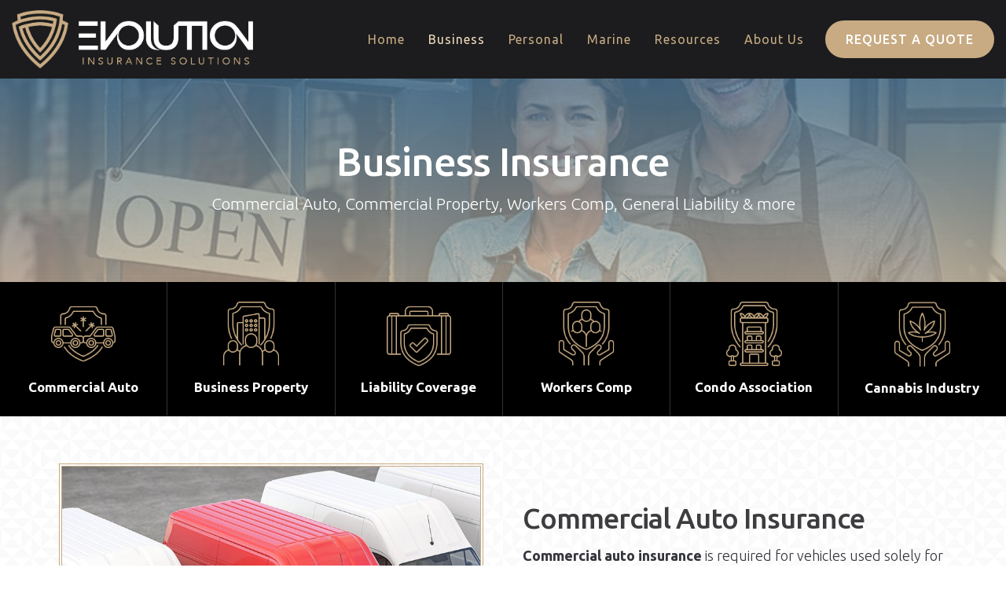

--- FILE ---
content_type: text/html; charset=UTF-8
request_url: https://evolutioninsurance.com/business/
body_size: 26096
content:
<!DOCTYPE html>
<html lang="en-US">
<head>
	<meta charset="UTF-8"/>
	<meta http-equiv="X-UA-Compatible" content="IE=edge">
	<meta name="viewport" content="width=device-width, initial-scale=1">
	<meta name='robots' content='index, follow, max-image-preview:large, max-snippet:-1, max-video-preview:-1' />
<script type="text/javascript">
var ajaxurl = "https://evolutioninsurance.com/wp-admin/admin-ajax.php";
var ff_template_url = "https://evolutioninsurance.com/wp-content/themes/ark";
</script>

	<!-- This site is optimized with the Yoast SEO plugin v26.7 - https://yoast.com/wordpress/plugins/seo/ -->
	<title>Business Insurance | Evolution Insurance Solutions</title>
<link data-rocket-preload as="style" href="https://fonts.googleapis.com/css?family=Ubuntu%3A300%2C400%2C500%2C600%2C700%2C300i%2C400i%2C700i%7COswald%3A300%2C400%2C500%2C600%2C700%2C300i%2C400i%2C700i&#038;subset=cyrillic%2Ccyrillic-ext%2Cgreek%2Cgreek-ext%2Clatin%2Clatin-ext%2Cvietnamese&#038;display=swap" rel="preload">
<link href="https://fonts.googleapis.com/css?family=Ubuntu%3A300%2C400%2C500%2C600%2C700%2C300i%2C400i%2C700i%7COswald%3A300%2C400%2C500%2C600%2C700%2C300i%2C400i%2C700i&#038;subset=cyrillic%2Ccyrillic-ext%2Cgreek%2Cgreek-ext%2Clatin%2Clatin-ext%2Cvietnamese&#038;display=swap" media="print" onload="this.media=&#039;all&#039;" rel="stylesheet">
<noscript data-wpr-hosted-gf-parameters=""><link rel="stylesheet" href="https://fonts.googleapis.com/css?family=Ubuntu%3A300%2C400%2C500%2C600%2C700%2C300i%2C400i%2C700i%7COswald%3A300%2C400%2C500%2C600%2C700%2C300i%2C400i%2C700i&#038;subset=cyrillic%2Ccyrillic-ext%2Cgreek%2Cgreek-ext%2Clatin%2Clatin-ext%2Cvietnamese&#038;display=swap"></noscript>
	<link rel="canonical" href="https://evolutioninsurance.com/business/" />
	<meta property="og:locale" content="en_US" />
	<meta property="og:type" content="article" />
	<meta property="og:title" content="Business Insurance | Evolution Insurance Solutions" />
	<meta property="og:url" content="https://evolutioninsurance.com/business/" />
	<meta property="og:site_name" content="Evolution Insurance Solutions" />
	<meta property="article:publisher" content="https://www.facebook.com/EvolutionInsurance" />
	<meta property="article:modified_time" content="2022-07-28T03:12:40+00:00" />
	<meta property="og:image" content="https://evolutioninsurance.com/wp-content/uploads/2022/06/commercial-business-insurance-policy-fort-lauderdale-1.jpg" />
	<meta property="og:image:width" content="800" />
	<meta property="og:image:height" content="600" />
	<meta property="og:image:type" content="image/jpeg" />
	<meta name="twitter:card" content="summary_large_image" />
	<meta name="twitter:site" content="@Evolution_insfl" />
	<meta name="twitter:label1" content="Est. reading time" />
	<meta name="twitter:data1" content="6 minutes" />
	<script type="application/ld+json" class="yoast-schema-graph">{"@context":"https://schema.org","@graph":[{"@type":"WebPage","@id":"https://evolutioninsurance.com/business/","url":"https://evolutioninsurance.com/business/","name":"Business Insurance | Evolution Insurance Solutions","isPartOf":{"@id":"https://evolutioninsurance.com/#website"},"primaryImageOfPage":{"@id":"https://evolutioninsurance.com/business/#primaryimage"},"image":{"@id":"https://evolutioninsurance.com/business/#primaryimage"},"thumbnailUrl":"https://evolutioninsurance.com/wp-content/uploads/2022/06/commercial-business-insurance-policy-fort-lauderdale-1.jpg","datePublished":"2022-06-24T01:36:06+00:00","dateModified":"2022-07-28T03:12:40+00:00","breadcrumb":{"@id":"https://evolutioninsurance.com/business/#breadcrumb"},"inLanguage":"en-US","potentialAction":[{"@type":"ReadAction","target":["https://evolutioninsurance.com/business/"]}]},{"@type":"ImageObject","inLanguage":"en-US","@id":"https://evolutioninsurance.com/business/#primaryimage","url":"https://evolutioninsurance.com/wp-content/uploads/2022/06/commercial-business-insurance-policy-fort-lauderdale-1.jpg","contentUrl":"https://evolutioninsurance.com/wp-content/uploads/2022/06/commercial-business-insurance-policy-fort-lauderdale-1.jpg","width":800,"height":600},{"@type":"BreadcrumbList","@id":"https://evolutioninsurance.com/business/#breadcrumb","itemListElement":[{"@type":"ListItem","position":1,"name":"Home","item":"https://evolutioninsurance.com/"},{"@type":"ListItem","position":2,"name":"Business"}]},{"@type":"WebSite","@id":"https://evolutioninsurance.com/#website","url":"https://evolutioninsurance.com/","name":"Evolution Insurance Solutions","description":"","publisher":{"@id":"https://evolutioninsurance.com/#organization"},"potentialAction":[{"@type":"SearchAction","target":{"@type":"EntryPoint","urlTemplate":"https://evolutioninsurance.com/?s={search_term_string}"},"query-input":{"@type":"PropertyValueSpecification","valueRequired":true,"valueName":"search_term_string"}}],"inLanguage":"en-US"},{"@type":"Organization","@id":"https://evolutioninsurance.com/#organization","name":"Evolution Insurance Solutions","url":"https://evolutioninsurance.com/","logo":{"@type":"ImageObject","inLanguage":"en-US","@id":"https://evolutioninsurance.com/#/schema/logo/image/","url":"https://evolutioninsurance.com/wp-content/uploads/2022/06/Screen-Shot-2022-06-23-at-3.08.57-PM.png","contentUrl":"https://evolutioninsurance.com/wp-content/uploads/2022/06/Screen-Shot-2022-06-23-at-3.08.57-PM.png","width":665,"height":396,"caption":"Evolution Insurance Solutions"},"image":{"@id":"https://evolutioninsurance.com/#/schema/logo/image/"},"sameAs":["https://www.facebook.com/EvolutionInsurance","https://x.com/Evolution_insfl","https://www.instagram.com/evolution_insurance","https://www.linkedin.com/in/evolution-insurance/"]}]}</script>
	<!-- / Yoast SEO plugin. -->


<link rel='dns-prefetch' href='//fonts.googleapis.com' />
<link href='https://fonts.gstatic.com' crossorigin rel='preconnect' />
<link rel="alternate" type="application/rss+xml" title="Evolution Insurance Solutions &raquo; Feed" href="https://evolutioninsurance.com/feed/" />
<link rel="alternate" type="application/rss+xml" title="Evolution Insurance Solutions &raquo; Comments Feed" href="https://evolutioninsurance.com/comments/feed/" />
<link rel="alternate" title="oEmbed (JSON)" type="application/json+oembed" href="https://evolutioninsurance.com/wp-json/oembed/1.0/embed?url=https%3A%2F%2Fevolutioninsurance.com%2Fbusiness%2F" />
<link rel="alternate" title="oEmbed (XML)" type="text/xml+oembed" href="https://evolutioninsurance.com/wp-json/oembed/1.0/embed?url=https%3A%2F%2Fevolutioninsurance.com%2Fbusiness%2F&#038;format=xml" />
<style id='wp-img-auto-sizes-contain-inline-css' type='text/css'>
img:is([sizes=auto i],[sizes^="auto," i]){contain-intrinsic-size:3000px 1500px}
/*# sourceURL=wp-img-auto-sizes-contain-inline-css */
</style>
<link rel='stylesheet' id='formidable-css' href='https://evolutioninsurance.com/wp-content/plugins/formidable/css/formidableforms.css?ver=1132046' type='text/css' media='all' />
<link rel='stylesheet' id='animate-css' href='https://evolutioninsurance.com/wp-content/plugins/fresh-framework//framework/themes/builder/metaBoxThemeBuilder/assets/freshGrid/extern/animate.css/animate.min.css?ver=1.68.0' type='text/css' media='all' />
<link rel='stylesheet' id='ff-freshgrid-css' href='https://evolutioninsurance.com/wp-content/plugins/fresh-framework//framework/themes/builder/metaBoxThemeBuilder/assets/freshGrid/freshGrid.css?ver=1.68.0' type='text/css' media='all' />
<style id='wp-emoji-styles-inline-css' type='text/css'>

	img.wp-smiley, img.emoji {
		display: inline !important;
		border: none !important;
		box-shadow: none !important;
		height: 1em !important;
		width: 1em !important;
		margin: 0 0.07em !important;
		vertical-align: -0.1em !important;
		background: none !important;
		padding: 0 !important;
	}
/*# sourceURL=wp-emoji-styles-inline-css */
</style>
<style id='wp-block-library-inline-css' type='text/css'>
:root{--wp-block-synced-color:#7a00df;--wp-block-synced-color--rgb:122,0,223;--wp-bound-block-color:var(--wp-block-synced-color);--wp-editor-canvas-background:#ddd;--wp-admin-theme-color:#007cba;--wp-admin-theme-color--rgb:0,124,186;--wp-admin-theme-color-darker-10:#006ba1;--wp-admin-theme-color-darker-10--rgb:0,107,160.5;--wp-admin-theme-color-darker-20:#005a87;--wp-admin-theme-color-darker-20--rgb:0,90,135;--wp-admin-border-width-focus:2px}@media (min-resolution:192dpi){:root{--wp-admin-border-width-focus:1.5px}}.wp-element-button{cursor:pointer}:root .has-very-light-gray-background-color{background-color:#eee}:root .has-very-dark-gray-background-color{background-color:#313131}:root .has-very-light-gray-color{color:#eee}:root .has-very-dark-gray-color{color:#313131}:root .has-vivid-green-cyan-to-vivid-cyan-blue-gradient-background{background:linear-gradient(135deg,#00d084,#0693e3)}:root .has-purple-crush-gradient-background{background:linear-gradient(135deg,#34e2e4,#4721fb 50%,#ab1dfe)}:root .has-hazy-dawn-gradient-background{background:linear-gradient(135deg,#faaca8,#dad0ec)}:root .has-subdued-olive-gradient-background{background:linear-gradient(135deg,#fafae1,#67a671)}:root .has-atomic-cream-gradient-background{background:linear-gradient(135deg,#fdd79a,#004a59)}:root .has-nightshade-gradient-background{background:linear-gradient(135deg,#330968,#31cdcf)}:root .has-midnight-gradient-background{background:linear-gradient(135deg,#020381,#2874fc)}:root{--wp--preset--font-size--normal:16px;--wp--preset--font-size--huge:42px}.has-regular-font-size{font-size:1em}.has-larger-font-size{font-size:2.625em}.has-normal-font-size{font-size:var(--wp--preset--font-size--normal)}.has-huge-font-size{font-size:var(--wp--preset--font-size--huge)}.has-text-align-center{text-align:center}.has-text-align-left{text-align:left}.has-text-align-right{text-align:right}.has-fit-text{white-space:nowrap!important}#end-resizable-editor-section{display:none}.aligncenter{clear:both}.items-justified-left{justify-content:flex-start}.items-justified-center{justify-content:center}.items-justified-right{justify-content:flex-end}.items-justified-space-between{justify-content:space-between}.screen-reader-text{border:0;clip-path:inset(50%);height:1px;margin:-1px;overflow:hidden;padding:0;position:absolute;width:1px;word-wrap:normal!important}.screen-reader-text:focus{background-color:#ddd;clip-path:none;color:#444;display:block;font-size:1em;height:auto;left:5px;line-height:normal;padding:15px 23px 14px;text-decoration:none;top:5px;width:auto;z-index:100000}html :where(.has-border-color){border-style:solid}html :where([style*=border-top-color]){border-top-style:solid}html :where([style*=border-right-color]){border-right-style:solid}html :where([style*=border-bottom-color]){border-bottom-style:solid}html :where([style*=border-left-color]){border-left-style:solid}html :where([style*=border-width]){border-style:solid}html :where([style*=border-top-width]){border-top-style:solid}html :where([style*=border-right-width]){border-right-style:solid}html :where([style*=border-bottom-width]){border-bottom-style:solid}html :where([style*=border-left-width]){border-left-style:solid}html :where(img[class*=wp-image-]){height:auto;max-width:100%}:where(figure){margin:0 0 1em}html :where(.is-position-sticky){--wp-admin--admin-bar--position-offset:var(--wp-admin--admin-bar--height,0px)}@media screen and (max-width:600px){html :where(.is-position-sticky){--wp-admin--admin-bar--position-offset:0px}}

/*# sourceURL=wp-block-library-inline-css */
</style><style id='global-styles-inline-css' type='text/css'>
:root{--wp--preset--aspect-ratio--square: 1;--wp--preset--aspect-ratio--4-3: 4/3;--wp--preset--aspect-ratio--3-4: 3/4;--wp--preset--aspect-ratio--3-2: 3/2;--wp--preset--aspect-ratio--2-3: 2/3;--wp--preset--aspect-ratio--16-9: 16/9;--wp--preset--aspect-ratio--9-16: 9/16;--wp--preset--color--black: #000000;--wp--preset--color--cyan-bluish-gray: #abb8c3;--wp--preset--color--white: #ffffff;--wp--preset--color--pale-pink: #f78da7;--wp--preset--color--vivid-red: #cf2e2e;--wp--preset--color--luminous-vivid-orange: #ff6900;--wp--preset--color--luminous-vivid-amber: #fcb900;--wp--preset--color--light-green-cyan: #7bdcb5;--wp--preset--color--vivid-green-cyan: #00d084;--wp--preset--color--pale-cyan-blue: #8ed1fc;--wp--preset--color--vivid-cyan-blue: #0693e3;--wp--preset--color--vivid-purple: #9b51e0;--wp--preset--gradient--vivid-cyan-blue-to-vivid-purple: linear-gradient(135deg,rgb(6,147,227) 0%,rgb(155,81,224) 100%);--wp--preset--gradient--light-green-cyan-to-vivid-green-cyan: linear-gradient(135deg,rgb(122,220,180) 0%,rgb(0,208,130) 100%);--wp--preset--gradient--luminous-vivid-amber-to-luminous-vivid-orange: linear-gradient(135deg,rgb(252,185,0) 0%,rgb(255,105,0) 100%);--wp--preset--gradient--luminous-vivid-orange-to-vivid-red: linear-gradient(135deg,rgb(255,105,0) 0%,rgb(207,46,46) 100%);--wp--preset--gradient--very-light-gray-to-cyan-bluish-gray: linear-gradient(135deg,rgb(238,238,238) 0%,rgb(169,184,195) 100%);--wp--preset--gradient--cool-to-warm-spectrum: linear-gradient(135deg,rgb(74,234,220) 0%,rgb(151,120,209) 20%,rgb(207,42,186) 40%,rgb(238,44,130) 60%,rgb(251,105,98) 80%,rgb(254,248,76) 100%);--wp--preset--gradient--blush-light-purple: linear-gradient(135deg,rgb(255,206,236) 0%,rgb(152,150,240) 100%);--wp--preset--gradient--blush-bordeaux: linear-gradient(135deg,rgb(254,205,165) 0%,rgb(254,45,45) 50%,rgb(107,0,62) 100%);--wp--preset--gradient--luminous-dusk: linear-gradient(135deg,rgb(255,203,112) 0%,rgb(199,81,192) 50%,rgb(65,88,208) 100%);--wp--preset--gradient--pale-ocean: linear-gradient(135deg,rgb(255,245,203) 0%,rgb(182,227,212) 50%,rgb(51,167,181) 100%);--wp--preset--gradient--electric-grass: linear-gradient(135deg,rgb(202,248,128) 0%,rgb(113,206,126) 100%);--wp--preset--gradient--midnight: linear-gradient(135deg,rgb(2,3,129) 0%,rgb(40,116,252) 100%);--wp--preset--font-size--small: 13px;--wp--preset--font-size--medium: 20px;--wp--preset--font-size--large: 36px;--wp--preset--font-size--x-large: 42px;--wp--preset--spacing--20: 0.44rem;--wp--preset--spacing--30: 0.67rem;--wp--preset--spacing--40: 1rem;--wp--preset--spacing--50: 1.5rem;--wp--preset--spacing--60: 2.25rem;--wp--preset--spacing--70: 3.38rem;--wp--preset--spacing--80: 5.06rem;--wp--preset--shadow--natural: 6px 6px 9px rgba(0, 0, 0, 0.2);--wp--preset--shadow--deep: 12px 12px 50px rgba(0, 0, 0, 0.4);--wp--preset--shadow--sharp: 6px 6px 0px rgba(0, 0, 0, 0.2);--wp--preset--shadow--outlined: 6px 6px 0px -3px rgb(255, 255, 255), 6px 6px rgb(0, 0, 0);--wp--preset--shadow--crisp: 6px 6px 0px rgb(0, 0, 0);}:where(.is-layout-flex){gap: 0.5em;}:where(.is-layout-grid){gap: 0.5em;}body .is-layout-flex{display: flex;}.is-layout-flex{flex-wrap: wrap;align-items: center;}.is-layout-flex > :is(*, div){margin: 0;}body .is-layout-grid{display: grid;}.is-layout-grid > :is(*, div){margin: 0;}:where(.wp-block-columns.is-layout-flex){gap: 2em;}:where(.wp-block-columns.is-layout-grid){gap: 2em;}:where(.wp-block-post-template.is-layout-flex){gap: 1.25em;}:where(.wp-block-post-template.is-layout-grid){gap: 1.25em;}.has-black-color{color: var(--wp--preset--color--black) !important;}.has-cyan-bluish-gray-color{color: var(--wp--preset--color--cyan-bluish-gray) !important;}.has-white-color{color: var(--wp--preset--color--white) !important;}.has-pale-pink-color{color: var(--wp--preset--color--pale-pink) !important;}.has-vivid-red-color{color: var(--wp--preset--color--vivid-red) !important;}.has-luminous-vivid-orange-color{color: var(--wp--preset--color--luminous-vivid-orange) !important;}.has-luminous-vivid-amber-color{color: var(--wp--preset--color--luminous-vivid-amber) !important;}.has-light-green-cyan-color{color: var(--wp--preset--color--light-green-cyan) !important;}.has-vivid-green-cyan-color{color: var(--wp--preset--color--vivid-green-cyan) !important;}.has-pale-cyan-blue-color{color: var(--wp--preset--color--pale-cyan-blue) !important;}.has-vivid-cyan-blue-color{color: var(--wp--preset--color--vivid-cyan-blue) !important;}.has-vivid-purple-color{color: var(--wp--preset--color--vivid-purple) !important;}.has-black-background-color{background-color: var(--wp--preset--color--black) !important;}.has-cyan-bluish-gray-background-color{background-color: var(--wp--preset--color--cyan-bluish-gray) !important;}.has-white-background-color{background-color: var(--wp--preset--color--white) !important;}.has-pale-pink-background-color{background-color: var(--wp--preset--color--pale-pink) !important;}.has-vivid-red-background-color{background-color: var(--wp--preset--color--vivid-red) !important;}.has-luminous-vivid-orange-background-color{background-color: var(--wp--preset--color--luminous-vivid-orange) !important;}.has-luminous-vivid-amber-background-color{background-color: var(--wp--preset--color--luminous-vivid-amber) !important;}.has-light-green-cyan-background-color{background-color: var(--wp--preset--color--light-green-cyan) !important;}.has-vivid-green-cyan-background-color{background-color: var(--wp--preset--color--vivid-green-cyan) !important;}.has-pale-cyan-blue-background-color{background-color: var(--wp--preset--color--pale-cyan-blue) !important;}.has-vivid-cyan-blue-background-color{background-color: var(--wp--preset--color--vivid-cyan-blue) !important;}.has-vivid-purple-background-color{background-color: var(--wp--preset--color--vivid-purple) !important;}.has-black-border-color{border-color: var(--wp--preset--color--black) !important;}.has-cyan-bluish-gray-border-color{border-color: var(--wp--preset--color--cyan-bluish-gray) !important;}.has-white-border-color{border-color: var(--wp--preset--color--white) !important;}.has-pale-pink-border-color{border-color: var(--wp--preset--color--pale-pink) !important;}.has-vivid-red-border-color{border-color: var(--wp--preset--color--vivid-red) !important;}.has-luminous-vivid-orange-border-color{border-color: var(--wp--preset--color--luminous-vivid-orange) !important;}.has-luminous-vivid-amber-border-color{border-color: var(--wp--preset--color--luminous-vivid-amber) !important;}.has-light-green-cyan-border-color{border-color: var(--wp--preset--color--light-green-cyan) !important;}.has-vivid-green-cyan-border-color{border-color: var(--wp--preset--color--vivid-green-cyan) !important;}.has-pale-cyan-blue-border-color{border-color: var(--wp--preset--color--pale-cyan-blue) !important;}.has-vivid-cyan-blue-border-color{border-color: var(--wp--preset--color--vivid-cyan-blue) !important;}.has-vivid-purple-border-color{border-color: var(--wp--preset--color--vivid-purple) !important;}.has-vivid-cyan-blue-to-vivid-purple-gradient-background{background: var(--wp--preset--gradient--vivid-cyan-blue-to-vivid-purple) !important;}.has-light-green-cyan-to-vivid-green-cyan-gradient-background{background: var(--wp--preset--gradient--light-green-cyan-to-vivid-green-cyan) !important;}.has-luminous-vivid-amber-to-luminous-vivid-orange-gradient-background{background: var(--wp--preset--gradient--luminous-vivid-amber-to-luminous-vivid-orange) !important;}.has-luminous-vivid-orange-to-vivid-red-gradient-background{background: var(--wp--preset--gradient--luminous-vivid-orange-to-vivid-red) !important;}.has-very-light-gray-to-cyan-bluish-gray-gradient-background{background: var(--wp--preset--gradient--very-light-gray-to-cyan-bluish-gray) !important;}.has-cool-to-warm-spectrum-gradient-background{background: var(--wp--preset--gradient--cool-to-warm-spectrum) !important;}.has-blush-light-purple-gradient-background{background: var(--wp--preset--gradient--blush-light-purple) !important;}.has-blush-bordeaux-gradient-background{background: var(--wp--preset--gradient--blush-bordeaux) !important;}.has-luminous-dusk-gradient-background{background: var(--wp--preset--gradient--luminous-dusk) !important;}.has-pale-ocean-gradient-background{background: var(--wp--preset--gradient--pale-ocean) !important;}.has-electric-grass-gradient-background{background: var(--wp--preset--gradient--electric-grass) !important;}.has-midnight-gradient-background{background: var(--wp--preset--gradient--midnight) !important;}.has-small-font-size{font-size: var(--wp--preset--font-size--small) !important;}.has-medium-font-size{font-size: var(--wp--preset--font-size--medium) !important;}.has-large-font-size{font-size: var(--wp--preset--font-size--large) !important;}.has-x-large-font-size{font-size: var(--wp--preset--font-size--x-large) !important;}
/*# sourceURL=global-styles-inline-css */
</style>

<style id='classic-theme-styles-inline-css' type='text/css'>
/*! This file is auto-generated */
.wp-block-button__link{color:#fff;background-color:#32373c;border-radius:9999px;box-shadow:none;text-decoration:none;padding:calc(.667em + 2px) calc(1.333em + 2px);font-size:1.125em}.wp-block-file__button{background:#32373c;color:#fff;text-decoration:none}
/*# sourceURL=/wp-includes/css/classic-themes.min.css */
</style>
<link rel='stylesheet' id='bootstrap-css' href='https://evolutioninsurance.com/wp-content/themes/ark/assets/plugins/bootstrap/css/bootstrap.min.css?ver=3.3.6' type='text/css' media='all' />
<link rel='stylesheet' id='jquery.mCustomScrollbar-css' href='https://evolutioninsurance.com/wp-content/themes/ark/assets/plugins/scrollbar/jquery.mCustomScrollbar.css?ver=3.1.12' type='text/css' media='all' />
<link rel='stylesheet' id='owl.carousel-css' href='https://evolutioninsurance.com/wp-content/themes/ark/assets/plugins/owl-carousel/assets/owl.carousel.css?ver=1.3.2' type='text/css' media='all' />
<link rel='stylesheet' id='magnific-popup-css' href='https://evolutioninsurance.com/wp-content/themes/ark/assets/plugins/magnific-popup/magnific-popup.css?ver=1.1.0' type='text/css' media='all' />
<link rel='stylesheet' id='cubeportfolio-css' href='https://evolutioninsurance.com/wp-content/themes/ark/assets/plugins/cubeportfolio/css/cubeportfolio.min.css?ver=3.8.0' type='text/css' media='all' />
<link rel='stylesheet' id='freshframework-font-awesome4-css' href='https://evolutioninsurance.com/wp-content/plugins/fresh-framework///framework/extern/iconfonts/ff-font-awesome4/ff-font-awesome4.css?ver=6.9' type='text/css' media='all' />
<link rel='stylesheet' id='freshframework-font-et-line-css' href='https://evolutioninsurance.com/wp-content/plugins/fresh-framework///framework/extern/iconfonts/ff-font-et-line/ff-font-et-line.css?ver=6.9' type='text/css' media='all' />
<link rel='stylesheet' id='freshframework-simple-line-icons-css' href='https://evolutioninsurance.com/wp-content/plugins/fresh-framework///framework/extern/iconfonts/ff-font-simple-line-icons/ff-font-simple-line-icons.css?ver=6.9' type='text/css' media='all' />
<link rel='stylesheet' id='ark-one-page-business-css' href='https://evolutioninsurance.com/wp-content/themes/ark/assets/css/one-page-business.css?ver=6.9' type='text/css' media='all' />
<link rel='stylesheet' id='ark-landing-css' href='https://evolutioninsurance.com/wp-content/themes/ark/assets/css/landing.css?ver=6.9' type='text/css' media='all' />
<link rel='stylesheet' id='ark-style-css' href='https://evolutioninsurance.com/wp-content/themes/ark/style.css?ver=6.9' type='text/css' media='all' />
<style id='ark-style-inline-css' type='text/css'>
body,p,.ff-richtext,li,li a,a,h1, h2, h3, h4, h5, h6 ,.progress-box-v1 .progress-title,.progress-box-v2 .progress-title,.team-v5-progress-box .progress-title,.pricing-list-v1 .pricing-list-v1-header-title,.team-v3 .progress-box .progress-title,.rating-container .caption > .label,.theme-portfolio .cbp-l-filters-alignRight,.theme-portfolio .cbp-l-filters-alignLeft,.theme-portfolio .cbp-l-filters-alignCenter,.theme-portfolio .cbp-filter-item,.theme-portfolio .cbp-l-loadMore-button .cbp-l-loadMore-link,.theme-portfolio .cbp-l-loadMore-button .cbp-l-loadMore-button-link,.theme-portfolio .cbp-l-loadMore-text .cbp-l-loadMore-link,.theme-portfolio .cbp-l-loadMore-text .cbp-l-loadMore-button-link,.theme-portfolio-v2 .cbp-l-filters-alignRight .cbp-filter-item,.theme-portfolio-v3 .cbp-l-filters-button .cbp-filter-item,.zeus .tp-bullet-title{font-family:'Ubuntu',Arial,sans-serif}

.blog-classic .blog-classic-label,.blog-classic .blog-classic-subtitle,.blog-grid .blog-grid-title-el,.blog-grid .blog-grid-title-el .blog-grid-title-link,.blog-grid .blog-grid-supplemental-title,.op-b-blog .blog-grid-supplemental-title,.blog-grid .blog-grid-supplemental-category,.blog-grid-supplemental .blog-grid-supplemental-title a,.blog-teaser .blog-teaser-category .blog-teaser-category-title,.blog-teaser .blog-teaser-category .blog-teaser-category-title a,.news-v8 .news-v8-category a,.news-v1 .news-v1-heading .news-v1-heading-title > a,.news-v1 .news-v1-quote:before,.news-v2 .news-v2-subtitle,.news-v2 .news-v2-subtitle a,.ff-news-v3-meta-data,.ff-news-v3-meta-data a,.news-v3 .news-v3-content .news-v3-subtitle,.news-v6 .news-v6-subtitle,.news-v7 .news-v7-subtitle,.news-v8 .news-v8-category,.blog-simple-slider .op-b-blog-title,.blog-simple-slider .op-b-blog-title a,.heading-v1 .heading-v1-title,.heading-v1 .heading-v1-title p,.testimonials-v7 .testimonials-v7-title .sign,.team-v3 .team-v3-member-position,.heading-v1 .heading-v1-subtitle,.heading-v1 .heading-v1-subtitle p,.heading-v2 .heading-v2-text,.heading-v2 .heading-v2-text p,.heading-v3 .heading-v3-text,.heading-v3 .heading-v3-text p,.heading-v4 .heading-v4-subtitle,.heading-v4 .heading-v4-subtitle p,.newsletter-v2 .newsletter-v2-title span.sign,.quote-socials-v1 .quote-socials-v1-quote,.quote-socials-v1 .quote-socials-v1-quote p,.sliding-bg .sliding-bg-title,.timeline-v4 .timeline-v4-subtitle, .timeline-v4 .timeline-v4-subtitle a,.counters-v2 .counters-v2-subtitle,.icon-box-v2 .icon-box-v2-body-subtitle,.i-banner-v1 .i-banner-v1-heading .i-banner-v1-member-position,.i-banner-v1 .i-banner-v1-quote,.i-banner-v3 .i-banner-v3-subtitle,.newsletter-v2 .newsletter-v2-title:before,.piechart-v1 .piechart-v1-body .piechart-v1-body-subtitle,.pricing-list-v1 .pricing-list-v1-body .pricing-list-v1-header-subtitle,.pricing-list-v2 .pricing-list-v2-header-title,.pricing-list-v3 .pricing-list-v3-text,.promo-block-v2 .promo-block-v2-text,.promo-block-v2 .promo-block-v2-text p,.promo-block-v3 .promo-block-v3-subtitle,.services-v1 .services-v1-subtitle,.services-v10 .services-v10-no,.services-v11 .services-v11-subtitle,.slider-block-v1 .slider-block-v1-subtitle,.team-v3 .team-v3-header .team-v3-member-position,.team-v4 .team-v4-content .team-v4-member-position,.testimonials-v1 .testimonials-v1-author-position,.testimonials-v3 .testimonials-v3-subtitle:before,.testimonials-v3 .testimonials-v3-subtitle span.sign,.testimonials-v3 .testimonials-v3-author,.testimonials-v5 .testimonials-v5-quote-text,.testimonials-v5 .testimonials-v5-quote-text p,.testimonials-v6 .testimonials-v6-element .testimonials-v6-position,.testimonials-v6 .testimonials-v6-quote-text,.testimonials-v6 .testimonials-v6-quote-text p,.testimonials-v7 .testimonials-v7-title:before,.testimonials-v7 .testimonials-v7-author,.testimonials-v7-title-span,.footer .footer-testimonials .footer-testimonials-quote:before,.animated-headline-v1 .animated-headline-v1-subtitle,.news-v3 .news-v3-content .news-v3-subtitle,.news-v3 .news-v3-content .news-v3-subtitle a,.theme-ci-v1 .theme-ci-v1-item .theme-ci-v1-title{font-family:Arial, Helvetica, sans-serif,Arial,sans-serif}

code, kbd, pre, samp{font-family:'Courier New', Courier, monospace,Arial,sans-serif}

.custom-font-1{font-family:'Oswald',Arial,sans-serif}

.custom-font-2{font-family:Arial, Helvetica, sans-serif,Arial,sans-serif}

.custom-font-3{font-family:Arial, Helvetica, sans-serif,Arial,sans-serif}

.custom-font-4{font-family:Arial, Helvetica, sans-serif,Arial,sans-serif}

.custom-font-5{font-family:Arial, Helvetica, sans-serif,Arial,sans-serif}

.custom-font-6{font-family:Arial, Helvetica, sans-serif,Arial,sans-serif}

.custom-font-7{font-family:Arial, Helvetica, sans-serif,Arial,sans-serif}

.custom-font-8{font-family:Arial, Helvetica, sans-serif,Arial,sans-serif}


/*# sourceURL=ark-style-inline-css */
</style>
<link rel='stylesheet' id='ark-style-child-css' href='https://evolutioninsurance.com/wp-content/themes/ark-child/style.css?ver=6.9' type='text/css' media='all' />

<link rel='stylesheet' id='ark-colors-css' href='https://evolutioninsurance.com/wp-content/uploads/freshframework/css/colors.css?ver=6.9' type='text/css' media='all' />
<link rel='stylesheet' id='twentytwenty-css' href='https://evolutioninsurance.com/wp-content/themes/ark/assets/plugins/twentytwenty/css/twentytwenty.css?ver=6.9' type='text/css' media='all' />
<script type="text/javascript" src="https://evolutioninsurance.com/wp-includes/js/jquery/jquery.min.js?ver=3.7.1" id="jquery-core-js"></script>
<script type="text/javascript" src="https://evolutioninsurance.com/wp-includes/js/jquery/jquery-migrate.min.js?ver=3.4.1" id="jquery-migrate-js"></script>
<link rel="https://api.w.org/" href="https://evolutioninsurance.com/wp-json/" /><link rel="alternate" title="JSON" type="application/json" href="https://evolutioninsurance.com/wp-json/wp/v2/pages/5130" /><link rel="EditURI" type="application/rsd+xml" title="RSD" href="https://evolutioninsurance.com/xmlrpc.php?rsd" />
<meta name="generator" content="WordPress 6.9" />
<link rel='shortlink' href='https://evolutioninsurance.com/?p=5130' />
<meta name="ti-site-data" content="eyJyIjoiMTowITc6MCEzMDowIiwibyI6Imh0dHBzOlwvXC9ldm9sdXRpb25pbnN1cmFuY2UuY29tXC93cC1hZG1pblwvYWRtaW4tYWpheC5waHA/YWN0aW9uPXRpX29ubGluZV91c2Vyc19nb29nbGUmYW1wO3A9JTJGYnVzaW5lc3MlMkYmYW1wO193cG5vbmNlPTJjMDBiMDljNTMifQ==" /><script>document.documentElement.className += " js";</script>
<style type="text/css">.recentcomments a{display:inline !important;padding:0 !important;margin:0 !important;}</style><!-- Google tag (gtag.js) -->
<script async src="https://www.googletagmanager.com/gtag/js?id=G-XBPCB3NF1P"></script>
<script>
  window.dataLayer = window.dataLayer || [];
  function gtag(){dataLayer.push(arguments);}
  gtag('js', new Date());

  gtag('config', 'G-XBPCB3NF1P');
</script>
<!-- Favicon -->
<link rel="apple-touch-icon-precomposed" sizes="57x57" href="https://evolutioninsurance.com/wp-content/uploads/freshframework/ff_fresh_favicon/favicon_57x57--2022_06_23__07_28_07.png"> <!-- iPhone iOS ≤ 6 favicon -->
<link rel="apple-touch-icon-precomposed" sizes="114x114" href="https://evolutioninsurance.com/wp-content/uploads/freshframework/ff_fresh_favicon/favicon_114x114--2022_06_23__07_28_07.png"> <!-- iPhone iOS ≤ 6 Retina favicon -->
<link rel="apple-touch-icon-precomposed" sizes="72x72" href="https://evolutioninsurance.com/wp-content/uploads/freshframework/ff_fresh_favicon/favicon_72x72--2022_06_23__07_28_07.png"> <!-- iPad iOS ≤ 6 favicon -->
<link rel="apple-touch-icon-precomposed" sizes="144x144" href="https://evolutioninsurance.com/wp-content/uploads/freshframework/ff_fresh_favicon/favicon_144x144--2022_06_23__07_28_07.png"> <!-- iPad iOS ≤ 6 Retina favicon -->
<link rel="apple-touch-icon-precomposed" sizes="60x60" href="https://evolutioninsurance.com/wp-content/uploads/freshframework/ff_fresh_favicon/favicon_60x60--2022_06_23__07_28_07.png"> <!-- iPhone iOS ≥ 7 favicon -->
<link rel="apple-touch-icon-precomposed" sizes="120x120" href="https://evolutioninsurance.com/wp-content/uploads/freshframework/ff_fresh_favicon/favicon_120x120--2022_06_23__07_28_07.png"> <!-- iPhone iOS ≥ 7 Retina favicon -->
<link rel="apple-touch-icon-precomposed" sizes="76x76" href="https://evolutioninsurance.com/wp-content/uploads/freshframework/ff_fresh_favicon/favicon_76x76--2022_06_23__07_28_07.png"> <!-- iPad iOS ≥ 7 favicon -->
<link rel="apple-touch-icon-precomposed" sizes="152x152" href="https://evolutioninsurance.com/wp-content/uploads/freshframework/ff_fresh_favicon/favicon_152x152--2022_06_23__07_28_07.png"> <!-- iPad iOS ≥ 7 Retina favicon -->
<link rel="icon" type="image/png" sizes="196x196" href="https://evolutioninsurance.com/wp-content/uploads/freshframework/ff_fresh_favicon/favicon_196x196--2022_06_23__07_28_07.png"> <!-- Android Chrome M31+ favicon -->
<link rel="icon" type="image/png" sizes="160x160" href="https://evolutioninsurance.com/wp-content/uploads/freshframework/ff_fresh_favicon/favicon_160x160--2022_06_23__07_28_07.png"> <!-- Opera Speed Dial ≤ 12 favicon -->
<link rel="icon" type="image/png" sizes="96x96" href="https://evolutioninsurance.com/wp-content/uploads/freshframework/ff_fresh_favicon/favicon_96x96--2022_06_23__07_28_07.png"> <!-- Google TV favicon -->
<link rel="icon" type="image/png" sizes="32x32" href="https://evolutioninsurance.com/wp-content/uploads/freshframework/ff_fresh_favicon/favicon_32x32--2022_06_23__07_28_07.png"> <!-- Default medium favicon -->
<link rel="icon" type="image/png" sizes="16x16" href="https://evolutioninsurance.com/wp-content/uploads/freshframework/ff_fresh_favicon/favicon_16x16--2022_06_23__07_28_07.png"> <!-- Default small favicon -->
<meta name="msapplication-TileColor" content="#FFFFFF" > <!-- IE10 Windows 8.0 favicon -->
<link rel="shortcut icon" href="https://evolutioninsurance.com/wp-content/uploads/freshframework/ff_fresh_favicon/icon2022_06_23__07_28_07.ico" /> <!-- Default favicons (16, 32, 48) in .ico format -->
<!--/Favicon -->

<meta name="generator" content="WP Rocket 3.20.3" data-wpr-features="wpr_preload_links wpr_desktop" /></head>
<body class="wp-singular page-template-default page page-id-5130 page-parent wp-theme-ark wp-child-theme-ark-child appear-animate">

<div data-rocket-location-hash="d8fd2a45d317e9e9d6a1b6969544c770" class="ffb-id-navigation-header wrapper ff-boxed-wrapper"><header data-rocket-location-hash="7d5b5455f90cfb65315540d2eeb725c0" class="ark-header topbar-always-visible ark-header-mobile-fixed header-no-pills header-transparent header-sticky navbar-fixed-top fg-text-dark ffb-header-design"><div data-rocket-location-hash="d6baaca9332c2b1a909708dfedb90dd4" class="ff-ark-header-circle-shadow"></div><nav class="navbar mega-menu fg-text-dark ffb-header-design-inner" role="navigation">
				<div class=" fg-container container-fluid fg-container-fluid  ">
					<div class="menu-container">
						
													<button type="button" class="navbar-toggle" data-toggle="collapse" data-target=".nav-collapse">
								<span class="sr-only">Toggle navigation</span>
								<span class="toggle-icon"></span>
							</button>
						
												<div class="navbar-actions">

							<div class="ffb-header-template-item-vcenter-wrapper template-end-of-header"><div class="ffb-header-template-item-vcenter"><div class="ffb-header-template-item-vcenter-inner"><div class="template-end-of-header-header-template-item header-template-item fg-text-dark ffb-template-end-of-header-header-template-item"><div class="ffb-id-356tm9m4 icons ff-el-icons text-center    hidden-md hidden-lg fg-text-dark"><ul class="list-inline"><li class="theme-icons-wrap fg-text-dark ffb-icon1-1"><a href="tel:954-289-2366" ><i class="theme-icons ff-custom-color theme-icons-md radius-circle ff-font-awesome4 icon-volume-control-phone  "></i></a></li></ul></div><div class="ffb-id-5qsspk0j buttons-el-wrapper text-center    hidden-xs hidden-sm fg-text-dark"><a href="/contact/" class="ffb-block-button-1-0 ffb-btn ffb-btn-v1 ffb-btn-link  btn-base-brd-slide btn-slide radius-50 btn-base-md    btn-w-auto fg-text-dark ffb-button1-1"><span class="btn-text">REQUEST A QUOTE</span></a></div></div></div></div></div>						</div>

						<div class="navbar-logo fg-text-dark ffb-logo"><a class="navbar-logo-wrap" href="https://evolutioninsurance.com/"><img class="navbar-logo-img navbar-logo-img-normal" src="https://evolutioninsurance.com/wp-content/uploads/2022/06/evolution-insurance-solutions-logo-2022-1.png" alt="Evolution Insurance Solutions"><img class="navbar-logo-img navbar-logo-img-fixed" src="https://evolutioninsurance.com/wp-content/uploads/2022/06/evolution-insurance-solutions-logo-2022-1.png" alt="Evolution Insurance Solutions"><img class="navbar-logo-img navbar-logo-img-mobile" src="https://evolutioninsurance.com/wp-content/uploads/2022/06/evolution-insurance-solutions-logo-2022-1.png" alt="Evolution Insurance Solutions"><img class="navbar-logo-img navbar-logo-img-tablet" src="https://evolutioninsurance.com/wp-content/uploads/2022/06/evolution-insurance-solutions-logo-2022-1.png" alt="Evolution Insurance Solutions"></a><span class="hidden header-height-info" data-desktopBeforeScroll="100" data-desktopAfterScroll="100" data-mobileBeforeScroll="90" data-tabletBeforeScroll="90"></span></div>
					</div>

					<div class="collapse navbar-collapse nav-collapse">
						<div class="menu-container">

															<ul class="nav navbar-nav navbar-nav-left">
									<li id="menu-item-6795" class="menu-item menu-item-type-post_type menu-item-object-page menu-item-home nav-item  menu-item-6795"><a href="https://evolutioninsurance.com/" class=" nav-item-child ffb-ark-first-level-menu ">Home</a></li><li id="menu-item-5135" class="menu-item menu-item-type-post_type menu-item-object-page current-menu-item page_item page-item-5130 current_page_item menu-item-has-children nav-item  dropdown menu-item-5135"><a href="https://evolutioninsurance.com/business/" class=" nav-item-child ffb-ark-first-level-menu  dropdown-link ">Business</a><a data-toggle="dropdown" href="#"  href="https://evolutioninsurance.com/business/" class=" nav-item-child ffb-ark-first-level-menu  dropdown-toggle ">&nbsp;</a><span class="clearfix"></span><ul class="sub-menu  dropdown-menu "><li id="menu-item-6260" class="menu-item menu-item-type-post_type menu-item-object-page dropdown-menu-item menu-item-6260"><a href="https://evolutioninsurance.com/business/general-liability-insurance/" class=" dropdown-menu-item-child  ffb-ark-sub-level-menu ">General Liability</a></li><li id="menu-item-6281" class="menu-item menu-item-type-post_type menu-item-object-page dropdown-menu-item menu-item-6281"><a href="https://evolutioninsurance.com/business/workers-comp-insurance/" class=" dropdown-menu-item-child  ffb-ark-sub-level-menu ">Workers Comp</a></li><li id="menu-item-6275" class="menu-item menu-item-type-post_type menu-item-object-page dropdown-menu-item menu-item-6275"><a href="https://evolutioninsurance.com/business/professional-liability-insurance/" class=" dropdown-menu-item-child  ffb-ark-sub-level-menu ">Professional Liability</a></li><li id="menu-item-6147" class="menu-item menu-item-type-post_type menu-item-object-page dropdown-menu-item menu-item-6147"><a href="https://evolutioninsurance.com/business/commercial-property-insurance/" class=" dropdown-menu-item-child  ffb-ark-sub-level-menu ">Commercial Property</a></li><li id="menu-item-5950" class="menu-item menu-item-type-post_type menu-item-object-page dropdown-menu-item menu-item-5950"><a href="https://evolutioninsurance.com/business/commercial-auto-insurance/" class=" dropdown-menu-item-child  ffb-ark-sub-level-menu ">Commercial Auto</a></li><li id="menu-item-6297" class="menu-item menu-item-type-post_type menu-item-object-page dropdown-menu-item menu-item-6297"><a href="https://evolutioninsurance.com/business/cannabis-industry-insurance/" class=" dropdown-menu-item-child  ffb-ark-sub-level-menu ">Cannabis Industry</a></li><li id="menu-item-6298" class="menu-item menu-item-type-post_type menu-item-object-page dropdown-menu-item menu-item-6298"><a href="https://evolutioninsurance.com/business/condo-association-insurance/" class=" dropdown-menu-item-child  ffb-ark-sub-level-menu ">Condo Association</a></li></ul></li><li id="menu-item-5697" class="menu-item menu-item-type-post_type menu-item-object-page menu-item-has-children nav-item  dropdown menu-item-5697"><a href="https://evolutioninsurance.com/personal/" class=" nav-item-child ffb-ark-first-level-menu  dropdown-link ">Personal</a><a data-toggle="dropdown" href="#"  href="https://evolutioninsurance.com/personal/" class=" nav-item-child ffb-ark-first-level-menu  dropdown-toggle ">&nbsp;</a><span class="clearfix"></span><ul class="sub-menu  dropdown-menu "><li id="menu-item-6306" class="menu-item menu-item-type-post_type menu-item-object-page dropdown-menu-item menu-item-6306"><a href="https://evolutioninsurance.com/personal/homeowners-insurance/" class=" dropdown-menu-item-child  ffb-ark-sub-level-menu ">Homeowners Insurance</a></li><li id="menu-item-6303" class="menu-item menu-item-type-post_type menu-item-object-page dropdown-menu-item menu-item-6303"><a href="https://evolutioninsurance.com/personal/auto-insurance/" class=" dropdown-menu-item-child  ffb-ark-sub-level-menu ">Personal Auto</a></li><li id="menu-item-6794" class="menu-item menu-item-type-post_type menu-item-object-page dropdown-menu-item menu-item-6794"><a href="https://evolutioninsurance.com/personal/health-insurance/" class=" dropdown-menu-item-child  ffb-ark-sub-level-menu ">Health Insurance</a></li><li id="menu-item-6370" class="menu-item menu-item-type-post_type menu-item-object-page dropdown-menu-item menu-item-6370"><a href="https://evolutioninsurance.com/personal/dwelling-fire-insurance/" class=" dropdown-menu-item-child  ffb-ark-sub-level-menu ">Dwelling Fire Insurance</a></li><li id="menu-item-6412" class="menu-item menu-item-type-post_type menu-item-object-page dropdown-menu-item menu-item-6412"><a href="https://evolutioninsurance.com/personal/builders-risk-insurance/" class=" dropdown-menu-item-child  ffb-ark-sub-level-menu ">Builders Risk Insurance</a></li><li id="menu-item-6346" class="menu-item menu-item-type-post_type menu-item-object-page dropdown-menu-item menu-item-6346"><a href="https://evolutioninsurance.com/personal/condo-insurance/" class=" dropdown-menu-item-child  ffb-ark-sub-level-menu ">Condo Insurance</a></li><li id="menu-item-6392" class="menu-item menu-item-type-post_type menu-item-object-page dropdown-menu-item menu-item-6392"><a href="https://evolutioninsurance.com/personal/flood-insurance/" class=" dropdown-menu-item-child  ffb-ark-sub-level-menu ">Flood Insurance</a></li><li id="menu-item-6389" class="menu-item menu-item-type-post_type menu-item-object-page dropdown-menu-item menu-item-6389"><a href="https://evolutioninsurance.com/personal/windstorm-insurance/" class=" dropdown-menu-item-child  ffb-ark-sub-level-menu ">Windstorm Insurance</a></li><li id="menu-item-6395" class="menu-item menu-item-type-post_type menu-item-object-page dropdown-menu-item menu-item-6395"><a href="https://evolutioninsurance.com/personal/umbrella-insurance/" class=" dropdown-menu-item-child  ffb-ark-sub-level-menu ">Personal Umbrella</a></li><li id="menu-item-6404" class="menu-item menu-item-type-post_type menu-item-object-page dropdown-menu-item menu-item-6404"><a href="https://evolutioninsurance.com/personal/valuable-items-insurance/" class=" dropdown-menu-item-child  ffb-ark-sub-level-menu ">Valuable Items</a></li><li id="menu-item-6407" class="menu-item menu-item-type-post_type menu-item-object-page dropdown-menu-item menu-item-6407"><a href="https://evolutioninsurance.com/personal/liability-insurance/" class=" dropdown-menu-item-child  ffb-ark-sub-level-menu ">Personal Liability</a></li><li id="menu-item-6361" class="menu-item menu-item-type-post_type menu-item-object-page dropdown-menu-item menu-item-6361"><a href="https://evolutioninsurance.com/personal/renters-insurance/" class=" dropdown-menu-item-child  ffb-ark-sub-level-menu ">Renters Insurance</a></li></ul></li><li id="menu-item-5146" class="menu-item menu-item-type-post_type menu-item-object-page nav-item  menu-item-5146"><a href="https://evolutioninsurance.com/marine-insurance/" class=" nav-item-child ffb-ark-first-level-menu ">Marine</a></li><li id="menu-item-6049" class="menu-item menu-item-type-post_type menu-item-object-page nav-item  menu-item-6049"><a href="https://evolutioninsurance.com/client-resources/" class=" nav-item-child ffb-ark-first-level-menu ">Resources</a></li><li id="menu-item-5398" class="menu-item menu-item-type-post_type menu-item-object-page menu-item-has-children nav-item  dropdown menu-item-5398"><a href="https://evolutioninsurance.com/about-us/" class=" nav-item-child ffb-ark-first-level-menu  dropdown-link ">About Us</a><a data-toggle="dropdown" href="#"  href="https://evolutioninsurance.com/about-us/" class=" nav-item-child ffb-ark-first-level-menu  dropdown-toggle ">&nbsp;</a><span class="clearfix"></span><ul class="sub-menu  dropdown-menu "><li id="menu-item-6045" class="menu-item menu-item-type-post_type menu-item-object-page dropdown-menu-item menu-item-6045"><a href="https://evolutioninsurance.com/about-us/" class=" dropdown-menu-item-child  ffb-ark-sub-level-menu ">Our Company</a></li><li id="menu-item-5141" class="menu-item menu-item-type-post_type menu-item-object-page dropdown-menu-item menu-item-5141"><a href="https://evolutioninsurance.com/contact/" class=" dropdown-menu-item-child  ffb-ark-sub-level-menu ">Contact</a></li></ul></li>								</ul>
													</div>
					</div>
				</div>
			</nav>
				</header><div data-rocket-location-hash="639e514c489b628e85d1cae385399deb" class="page-wrapper"><div data-rocket-location-hash="edc0c4bbc5e37045e04e045aff42820b" class="ffb-id-p9khjgv post-content ff-post-content-element fg-text-dark"><section class="ffb-id-35rg6o4j fg-section fg-el-has-bg fg-text-light"><span class="fg-bg"><span data-fg-bg="{&quot;type&quot;:&quot;color&quot;,&quot;opacity&quot;:1,&quot;color&quot;:&quot;#a78c68&quot;}" class="fg-bg-layer fg-bg-type-color " style="opacity: 1; background-color: #a78c68;"></span><span data-fg-bg="{&quot;type&quot;:&quot;image&quot;,&quot;opacity&quot;:&quot;.4&quot;,&quot;url&quot;:&quot;https:\/\/evolutioninsurance.com\/wp-content\/uploads\/2022\/06\/commercial-business-insurance-policy-fort-lauderdale-1.jpg&quot;,&quot;size&quot;:&quot;cover&quot;,&quot;repeat&quot;:&quot;no-repeat&quot;,&quot;attachment&quot;:&quot;fixed&quot;,&quot;position&quot;:&quot;center center&quot;}" class="fg-bg-layer fg-bg-type-image " style="opacity: .4; background-image: url(&quot;https://evolutioninsurance.com/wp-content/uploads/2022/06/commercial-business-insurance-policy-fort-lauderdale-1.jpg&quot;); background-repeat: no-repeat; background-attachment: fixed; background-position: center center; background-size: cover;"></span><span data-fg-bg="{&quot;type&quot;:&quot;gradient&quot;,&quot;gradient&quot;:&quot;\/* Permalink - use to edit and share this gradient: https:\/\/colorzilla.com\/gradient-editor\/#ffffff+0,e2e2e2+100&amp;0+0,1+100 *\/\nbackground: -moz-linear-gradient(top, rgba(255,255,255,0) 0%, rgba(226,226,226,1) 100%); \/* FF3.6-15 *\/\nbackground: -webkit-linear-gradient(top, rgba(255,255,255,0) 0%,rgba(226,226,226,1) 100%); \/* Chrome10-25,Safari5.1-6 *\/\nbackground: linear-gradient(to bottom, rgba(255,255,255,0) 0%,rgba(226,226,226,1) 100%); \/* W3C, IE10+, FF16+, Chrome26+, Opera12+, Safari7+ *\/\nfilter: progid:DXImageTransform.Microsoft.gradient( startColorstr=&#039;#00ffffff&#039;, endColorstr=&#039;#e2e2e2&#039;,GradientType=0 ); \/* IE6-9 *\/&quot;,&quot;opacity&quot;:&quot;.35&quot;}" class="fg-bg-layer fg-bg-type-gradient " style="opacity: .35; /* Permalink - use to edit and share this gradient: https://colorzilla.com/gradient-editor/#ffffff+0,e2e2e2+100&amp;0+0,1+100 */
background: -moz-linear-gradient(top, rgba(255,255,255,0) 0%, rgba(226,226,226,1) 100%); /* FF3.6-15 */
background: -webkit-linear-gradient(top, rgba(255,255,255,0) 0%,rgba(226,226,226,1) 100%); /* Chrome10-25,Safari5.1-6 */
background: linear-gradient(to bottom, rgba(255,255,255,0) 0%,rgba(226,226,226,1) 100%); /* W3C, IE10+, FF16+, Chrome26+, Opera12+, Safari7+ */
filter: progid:DXImageTransform.Microsoft.gradient( startColorstr=&#039;#00ffffff&#039;, endColorstr=&#039;#e2e2e2&#039;,GradientType=0 ); /* IE6-9 */"></span><span data-fg-bg="{&quot;type&quot;:&quot;gradient&quot;,&quot;gradient&quot;:&quot;\/* Permalink - use to edit and share this gradient: https:\/\/colorzilla.com\/gradient-editor\/#0a61ad+0,0a61ad+100&amp;1+0,0+100 *\/\nbackground: -moz-linear-gradient(top, rgba(10,97,173,1) 0%, rgba(10,97,173,0) 100%); \/* FF3.6-15 *\/\nbackground: -webkit-linear-gradient(top, rgba(10,97,173,1) 0%,rgba(10,97,173,0) 100%); \/* Chrome10-25,Safari5.1-6 *\/\nbackground: linear-gradient(to bottom, rgba(10,97,173,1) 0%,rgba(10,97,173,0) 100%); \/* W3C, IE10+, FF16+, Chrome26+, Opera12+, Safari7+ *\/\nfilter: progid:DXImageTransform.Microsoft.gradient( startColorstr=&#039;#0a61ad&#039;, endColorstr=&#039;#000a61ad&#039;,GradientType=0 ); \/* IE6-9 *\/&quot;,&quot;opacity&quot;:&quot;.65&quot;}" class="fg-bg-layer fg-bg-type-gradient " style="opacity: .65; /* Permalink - use to edit and share this gradient: https://colorzilla.com/gradient-editor/#0a61ad+0,0a61ad+100&amp;1+0,0+100 */
background: -moz-linear-gradient(top, rgba(10,97,173,1) 0%, rgba(10,97,173,0) 100%); /* FF3.6-15 */
background: -webkit-linear-gradient(top, rgba(10,97,173,1) 0%,rgba(10,97,173,0) 100%); /* Chrome10-25,Safari5.1-6 */
background: linear-gradient(to bottom, rgba(10,97,173,1) 0%,rgba(10,97,173,0) 100%); /* W3C, IE10+, FF16+, Chrome26+, Opera12+, Safari7+ */
filter: progid:DXImageTransform.Microsoft.gradient( startColorstr=&#039;#0a61ad&#039;, endColorstr=&#039;#000a61ad&#039;,GradientType=0 ); /* IE6-9 */"></span></span><div class="fg-container container-fluid fg-container-fluid fg-container-lvl--1 "><div class="fg-row row    " ><div class="ffb-id-35rg6ube fg-col col-xs-12 col-md-12 fg-text-light"><h1 class="ffb-id-35rgb5c8 fg-heading text-center text-sm-center   fg-text-light">Business Insurance</h1><p class="ffb-id-35riqfsj fg-paragraph text-center    fg-text-light">Commercial Auto, Commercial Property, Workers Comp, General Liability &amp; more</p></div></div></div></section><section class="ffb-id-5egu7ien fg-section fg-el-has-bg hidden-xs fg-text-dark"><span class="fg-bg"><span data-fg-bg="{&quot;type&quot;:&quot;color&quot;,&quot;opacity&quot;:1,&quot;color&quot;:&quot;#000000&quot;}" class="fg-bg-layer fg-bg-type-color " style="opacity: 1; background-color: #000000;"></span></span><div class="fg-container container-fluid fg-container-fluid fg-container-lvl--1 fg-container-no-padding"><div class="fg-row row fg-row-no-gutter   " ><div class="ffb-id-5egu7ieo fg-col col-xs-6 col-md-2 fg-el-has-bg fg-text-dark"><span class="fg-bg"><span data-fg-bg="{&quot;type&quot;:&quot;color&quot;,&quot;opacity&quot;:1,&quot;color&quot;:&quot;rgba(28, 28, 30, 0.93)&quot;,&quot;hover_only&quot;:&quot;yes&quot;}" class="fg-bg-layer fg-bg-type-color fg-bg-layer-hover-only" style="opacity: 1; background-color: rgba(28, 28, 30, 0.93);"></span></span><a class="ffb-id-5thj0ml0 fg-link fg-link-wrapper-el display-block fg-text-dark" href="#commercial-auto"><img decoding="async" class="ffb-id-5up6gl6m fg-image  img-responsive full-width fg-text-dark" src="https://evolutioninsurance.com/wp-content/uploads/2022/07/commercial-auto-Insurance-icon-evolution-insurance-solutions.png" alt="commercial-auto-Insurance-icon-evolution-insurance-solutions"><p class="ffb-id-5up6fi27 fg-paragraph text-center  text-md-center  fg-text-light">Commercial Auto</p></a></div><div class="ffb-id-5up6rn4d fg-col col-xs-6 col-md-2 fg-el-has-bg fg-text-dark"><span class="fg-bg"><span data-fg-bg="{&quot;type&quot;:&quot;color&quot;,&quot;opacity&quot;:1,&quot;color&quot;:&quot;rgba(28, 28, 30, 0.93)&quot;,&quot;hover_only&quot;:&quot;yes&quot;}" class="fg-bg-layer fg-bg-type-color fg-bg-layer-hover-only" style="opacity: 1; background-color: rgba(28, 28, 30, 0.93);"></span></span><a class="ffb-id-5up6rn4e fg-link fg-link-wrapper-el display-block fg-text-dark" href="#business-property"><img decoding="async" class="ffb-id-5up6rn4h fg-image  img-responsive full-width fg-text-dark" src="https://evolutioninsurance.com/wp-content/uploads/2022/07/business-property-Insurance-icon-evolution-insurance-solutions.png" alt="business-property-Insurance-icon-evolution-insurance-solutions"><p class="ffb-id-5up6rn4i fg-paragraph text-center  text-md-center  fg-text-light">Business Property</p></a></div><div class="ffb-id-5up6ront fg-col col-xs-6 col-md-2 fg-el-has-bg fg-text-dark"><span class="fg-bg"><span data-fg-bg="{&quot;type&quot;:&quot;color&quot;,&quot;opacity&quot;:1,&quot;color&quot;:&quot;rgba(28, 28, 30, 0.93)&quot;,&quot;hover_only&quot;:&quot;yes&quot;}" class="fg-bg-layer fg-bg-type-color fg-bg-layer-hover-only" style="opacity: 1; background-color: rgba(28, 28, 30, 0.93);"></span></span><a class="ffb-id-5up6ronu fg-link fg-link-wrapper-el display-block fg-text-dark" href="#liability-coverage"><img decoding="async" class="ffb-id-5up6roo1 fg-image  img-responsive full-width fg-text-dark" src="https://evolutioninsurance.com/wp-content/uploads/2022/07/professional-liability-insurance-icon-evolution-insurance-solutions.png" alt="professional-liability-insurance-icon-evolution-insurance-solutions"><p class="ffb-id-5up6roo2 fg-paragraph text-center  text-md-center  fg-text-light">Liability Coverage</p></a></div><div class="ffb-id-5up6rq4o fg-col col-xs-6 col-md-2 fg-el-has-bg fg-text-dark"><span class="fg-bg"><span data-fg-bg="{&quot;type&quot;:&quot;color&quot;,&quot;opacity&quot;:1,&quot;color&quot;:&quot;rgba(28, 28, 30, 0.93)&quot;,&quot;hover_only&quot;:&quot;yes&quot;}" class="fg-bg-layer fg-bg-type-color fg-bg-layer-hover-only" style="opacity: 1; background-color: rgba(28, 28, 30, 0.93);"></span></span><a class="ffb-id-5up6rq4p fg-link fg-link-wrapper-el display-block fg-text-dark" href="#workers-comp"><img decoding="async" class="ffb-id-5up6rq4s fg-image  img-responsive full-width fg-text-dark" src="https://evolutioninsurance.com/wp-content/uploads/2022/07/workers-comp-Insurance-icon-evolution-insurance-solutions.png" alt="workers-comp-Insurance-icon-evolution-insurance-solutions"><p class="ffb-id-5up6rq4t fg-paragraph text-center  text-md-center  fg-text-light">Workers Comp</p></a></div><div class="ffb-id-5up6rrfd fg-col col-xs-6 col-md-2 fg-el-has-bg fg-text-dark"><span class="fg-bg"><span data-fg-bg="{&quot;type&quot;:&quot;color&quot;,&quot;opacity&quot;:1,&quot;color&quot;:&quot;rgba(28, 28, 30, 0.93)&quot;,&quot;hover_only&quot;:&quot;yes&quot;}" class="fg-bg-layer fg-bg-type-color fg-bg-layer-hover-only" style="opacity: 1; background-color: rgba(28, 28, 30, 0.93);"></span></span><a class="ffb-id-5up6rrfe fg-link fg-link-wrapper-el display-block fg-text-dark" href="#condo-association"><img decoding="async" class="ffb-id-5up6rrfh fg-image  img-responsive full-width fg-text-dark" src="https://evolutioninsurance.com/wp-content/uploads/2022/07/condo-association-Insurance-icon-evolution-insurance-solutions.png" alt="condo-association-Insurance-icon-evolution-insurance-solutions"><p class="ffb-id-5up6rrfi fg-paragraph text-center  text-md-center  fg-text-light">Condo Association</p></a></div><div class="ffb-id-5up6rtfh fg-col col-xs-6 col-md-2 fg-el-has-bg fg-text-dark"><span class="fg-bg"><span data-fg-bg="{&quot;type&quot;:&quot;color&quot;,&quot;opacity&quot;:1,&quot;color&quot;:&quot;rgba(28, 28, 30, 0.93)&quot;,&quot;hover_only&quot;:&quot;yes&quot;}" class="fg-bg-layer fg-bg-type-color fg-bg-layer-hover-only" style="opacity: 1; background-color: rgba(28, 28, 30, 0.93);"></span></span><a class="ffb-id-5up6rtfi fg-link fg-link-wrapper-el display-block fg-text-dark" href="#cannabis-insurance"><img decoding="async" class="ffb-id-5up6rtfl fg-image  img-responsive full-width fg-text-dark" src="https://evolutioninsurance.com/wp-content/uploads/2022/07/cannabis-industry-insurance-icon-evolution-insurance-solutions.png" alt="cannabis-industry-insurance-icon-evolution-insurance-solutions"><p class="ffb-id-5up6rtfm fg-paragraph text-center  text-md-center  fg-text-light">Cannabis Industry</p></a></div></div></div></section><section class="ffb-id-60tuak81 fg-section fg-el-has-bg hidden-sm hidden-md hidden-lg fg-text-dark"><span class="fg-bg"><span data-fg-bg="{&quot;type&quot;:&quot;color&quot;,&quot;opacity&quot;:1,&quot;color&quot;:&quot;#000000&quot;}" class="fg-bg-layer fg-bg-type-color " style="opacity: 1; background-color: #000000;"></span></span><div class="fg-container container-fluid fg-container-fluid fg-container-lvl--1 fg-container-no-padding"><div class="fg-row row    " ><div class="ffb-id-60tuak82 fg-col col-xs-12 col-md-12 fg-text-dark"><div class="ffb-id-5uc164fs buttons-el-wrapper text-center text-sm-center   hidden-md hidden-lg fg-text-dark" id="mobile"><a href="#commercial-auto" class="ffb-block-button-1-0 ffb-btn ffb-btn-v1 ffb-btn-link  btn-base-brd-slide btn-slide radius-50 btn-base-sm    btn-w-full fg-text-dark ffb-button1-1"><span class="btn-text">COMMERCIAL AUTO</span></a><a href="#business-property" class="ffb-block-button-1-1 ffb-btn ffb-btn-v1 ffb-btn-link  btn-base-brd-slide btn-slide radius-50 btn-base-sm    btn-w-full fg-text-dark ffb-button1-2"><span class="btn-text">BUSINESS PROPERTY</span></a><a href="#liability-coverage" class="ffb-block-button-1-2 ffb-btn ffb-btn-v1 ffb-btn-link  btn-base-brd-slide btn-slide radius-50 btn-base-sm    btn-w-full fg-text-dark ffb-button1-3"><span class="btn-text">LIABILITY COVERAGE</span></a><a href="#workers-comp" class="ffb-block-button-1-3 ffb-btn ffb-btn-v1 ffb-btn-link  btn-base-brd-slide btn-slide radius-50 btn-base-sm    btn-w-full fg-text-dark ffb-button1-4"><span class="btn-text">WORKERS COMP</span></a><a href="#condo-association" class="ffb-block-button-1-4 ffb-btn ffb-btn-v1 ffb-btn-link  btn-base-brd-slide btn-slide radius-50 btn-base-sm    btn-w-full fg-text-dark ffb-button1-5"><span class="btn-text">CONDO ASSOCIATION</span></a><a href="#cannabis-insurance" class="ffb-block-button-1-5 ffb-btn ffb-btn-v1 ffb-btn-link  btn-base-brd-slide btn-slide radius-50 btn-base-sm    btn-w-full fg-text-dark ffb-button1-6"><span class="btn-text">CANNABIS INDUSTRY</span></a></div></div></div></div></section><section class="ffb-id-5vi5aa0b fg-section fg-el-has-bg fg-text-dark" id="commercial-auto"><span class="fg-bg"><span data-fg-bg="{&quot;type&quot;:&quot;image&quot;,&quot;opacity&quot;:&quot;.5&quot;,&quot;url&quot;:&quot;https:\/\/evolutioninsurance.com\/wp-content\/uploads\/2019\/06\/country-quilt.png&quot;,&quot;size&quot;:&quot;auto&quot;,&quot;repeat&quot;:&quot;repeat&quot;,&quot;attachment&quot;:&quot;fixed&quot;,&quot;position&quot;:&quot;center center&quot;}" class="fg-bg-layer fg-bg-type-image " style="opacity: .5; background-image: url(&quot;https://evolutioninsurance.com/wp-content/uploads/2019/06/country-quilt.png&quot;); background-repeat: repeat; background-attachment: fixed; background-position: center center; background-size: auto;"></span></span><div class="fg-container container fg-container-large fg-container-lvl--1 "><div class="fg-row row    fg-row-match-cols"  data-fg-match-cols="{&quot;1&quot;:&quot;0&quot;,&quot;2&quot;:&quot;0&quot;,&quot;3&quot;:&quot;1&quot;,&quot;4&quot;:&quot;1&quot;}" ><div class="ffb-id-5vi5aa0c fg-col col-xs-12 col-md-6 fg-text-dark"><div class="fg-vcenter-wrapper"><div class="fg-vcenter"><div class="fg-match-column-inside-wrapper"><div class="ffb-id-5vi5aa0e ff-slider slide carousel-fade fg-text-light" id="5vi5aa0e" data-ride="carousel" data-slider="{&quot;auto&quot;:false,&quot;hover&quot;:false,&quot;loop&quot;:false,&quot;speed&quot;:&quot;5000&quot;}"><div class="carousel-inner" role="listbox"><div class="item  fg-text-light ffb-one-slide-1" data-fg-wow="zoomIn"><img decoding="async"  srcset="https://evolutioninsurance.com/wp-content/uploads/2022/06/commercial-auto-insurance-policy-fort-lauderdale-1.jpg 800w, https://evolutioninsurance.com/wp-content/uploads/freshizer/3ccb06666e3563246e0c89b89baf099f_commercial-auto-insurance-policy-fort-lauderdale-1-320-c-100.jpg 320w, https://evolutioninsurance.com/wp-content/uploads/freshizer/3ccb06666e3563246e0c89b89baf099f_commercial-auto-insurance-policy-fort-lauderdale-1-768-c-100.jpg 768w"  sizes="(max-width: 800px) 100vw, 800px"  class="fg-image  img-responsive"  src="https://evolutioninsurance.com/wp-content/uploads/2022/06/commercial-auto-insurance-policy-fort-lauderdale-1.jpg"  alt="commercial-auto-insurance-policy-fort-lauderdale-1"  title=""   ="" ></div></div></div></div></div></div></div><div class="ffb-id-5vi5aa0f fg-col col-xs-12 col-md-6 fg-text-dark"><div class="fg-vcenter-wrapper"><div class="fg-vcenter"><div class="fg-match-column-inside-wrapper"><h2 class="ffb-id-5vi5aa0k fg-heading text-center  text-md-left  fg-text-dark">Commercial Auto Insurance</h2><p class="ffb-id-5vi5aa0l fg-paragraph text-center  text-md-left  fg-text-dark"><b>Commercial auto insurance</b> is required for vehicles used solely for business use. If you have a vehicle titled in a company name you are also required to carry commercial auto coverage. Coverage is required similarly to the personal auto coverage. The state of Florida requires that a business vehicle maintain coverage for $10,000 personal injury protection and $10,000 property damage.</p><div class="ffb-id-5vi5aa0n buttons-el-wrapper text-center  text-md-left  fg-text-dark"><a href="/business/commercial-auto-insurance/" class="ffb-block-button-2-0 ffb-btn ffb-btn-v1 ffb-btn-link  btn-base-brd-slide btn-slide radius-50 btn-base-md    btn-w-auto fg-text-dark ffb-button1-1"><span class="btn-text">Learn More</span></a></div></div></div></div></div></div></div></section><section class="ffb-id-5uuktuu7 fg-section fg-el-has-bg fg-text-dark" id="business-property"><span class="fg-bg"><span data-fg-bg="{&quot;type&quot;:&quot;color&quot;,&quot;opacity&quot;:1,&quot;color&quot;:&quot;#3d3d40&quot;}" class="fg-bg-layer fg-bg-type-color " style="opacity: 1; background-color: #3d3d40;"></span><span data-fg-bg="{&quot;type&quot;:&quot;parallax&quot;,&quot;url&quot;:&quot;https:\/\/evolutioninsurance.com\/wp-content\/uploads\/2022\/07\/commercial-property-insurance-for-business.jpg&quot;,&quot;opacity&quot;:&quot;.2&quot;,&quot;width&quot;:&quot;800&quot;,&quot;height&quot;:&quot;600&quot;,&quot;speed&quot;:&quot;15&quot;,&quot;size&quot;:&quot;cover&quot;,&quot;offset_h&quot;:&quot;50&quot;,&quot;offset_v&quot;:&quot;50&quot;}" class="fg-bg-layer fg-bg-type-parallax " style="opacity: .2; background-image: url(&quot;https://evolutioninsurance.com/wp-content/uploads/2022/07/commercial-property-insurance-for-business.jpg&quot;);"></span></span><div class="fg-container container fg-container-large fg-container-lvl--1 "><div class="fg-row row    fg-row-match-cols"  data-fg-match-cols="{&quot;1&quot;:&quot;0&quot;,&quot;2&quot;:&quot;0&quot;,&quot;3&quot;:&quot;1&quot;,&quot;4&quot;:&quot;1&quot;}" ><div class="ffb-id-5uuktuub fg-col col-xs-12 col-md-6 fg-text-dark"><div class="fg-vcenter-wrapper"><div class="fg-vcenter"><div class="fg-match-column-inside-wrapper"><div class="ffb-id-5vhqbal6 ff-slider slide carousel-fade hidden-sm hidden-md hidden-lg fg-text-light" id="5vhqbal6" data-ride="carousel" data-slider="{&quot;auto&quot;:false,&quot;hover&quot;:false,&quot;loop&quot;:false,&quot;speed&quot;:&quot;5000&quot;}"><div class="carousel-inner" role="listbox"><div class="item  fg-text-light ffb-one-slide-1" data-fg-wow="zoomIn"><img decoding="async"  srcset="https://evolutioninsurance.com/wp-content/uploads/2022/07/commercial-property-insurance-for-business.jpg 800w, https://evolutioninsurance.com/wp-content/uploads/freshizer/731445ff4db301fb9fac12fc204d5c83_commercial-property-insurance-for-business-320-c-100.jpg 320w, https://evolutioninsurance.com/wp-content/uploads/freshizer/731445ff4db301fb9fac12fc204d5c83_commercial-property-insurance-for-business-768-c-100.jpg 768w"  sizes="(max-width: 800px) 100vw, 800px"  class="fg-image  img-responsive"  src="https://evolutioninsurance.com/wp-content/uploads/2022/07/commercial-property-insurance-for-business.jpg"  alt="commercial-property-insurance-for-business"  title=""   ="" ></div></div></div><h2 class="ffb-id-5uuktuug fg-heading text-center  text-md-right  fg-text-light">Commercial Property Insurance</h2><p class="ffb-id-5uuktuuh fg-paragraph text-center  text-md-right  fg-text-light"><b>Business property insurance</b> covers for damages to the building and contents due to a covered loss, such as a fire. The policy will also cover theft of certain business items. However, some items may not be covered under this policy and may need to be listed on a separate inland marine policy.</p><div class="ffb-id-610d3qas buttons-el-wrapper text-center  text-md-right  fg-text-dark"><a href="/business/commercial-property-insurance/" class="ffb-block-button-3-0 ffb-btn ffb-btn-v1 ffb-btn-link  btn-base-brd-slide btn-slide radius-50 btn-base-md    btn-w-auto fg-text-dark ffb-button1-1"><span class="btn-text">Learn More</span></a></div></div></div></div></div><div class="ffb-id-5uuktuu8 fg-col col-xs-12 col-md-6 fg-text-dark"><div class="fg-vcenter-wrapper"><div class="fg-vcenter"><div class="fg-match-column-inside-wrapper"><div class="ffb-id-5uuktuua ff-slider slide carousel-fade hidden-xs fg-text-light" id="5uuktuua" data-ride="carousel" data-slider="{&quot;auto&quot;:false,&quot;hover&quot;:false,&quot;loop&quot;:false,&quot;speed&quot;:&quot;5000&quot;}"><div class="carousel-inner" role="listbox"><div class="item  fg-text-light ffb-one-slide-1" data-fg-wow="zoomIn"><img decoding="async"  srcset="https://evolutioninsurance.com/wp-content/uploads/2022/07/commercial-property-insurance-for-business.jpg 800w, https://evolutioninsurance.com/wp-content/uploads/freshizer/731445ff4db301fb9fac12fc204d5c83_commercial-property-insurance-for-business-320-c-100.jpg 320w, https://evolutioninsurance.com/wp-content/uploads/freshizer/731445ff4db301fb9fac12fc204d5c83_commercial-property-insurance-for-business-768-c-100.jpg 768w"  sizes="(max-width: 800px) 100vw, 800px"  class="fg-image  img-responsive"  src="https://evolutioninsurance.com/wp-content/uploads/2022/07/commercial-property-insurance-for-business.jpg"  alt="commercial-property-insurance-for-business"  title=""   ="" ></div></div></div></div></div></div></div></div></div></section><section class="ffb-id-60u40a8a fg-section fg-el-has-bg fg-text-dark" id="liability-coverage"><span class="fg-bg"><span data-fg-bg="{&quot;type&quot;:&quot;image&quot;,&quot;opacity&quot;:&quot;.5&quot;,&quot;url&quot;:&quot;https:\/\/evolutioninsurance.com\/wp-content\/uploads\/2019\/06\/country-quilt.png&quot;,&quot;size&quot;:&quot;auto&quot;,&quot;repeat&quot;:&quot;repeat&quot;,&quot;attachment&quot;:&quot;fixed&quot;,&quot;position&quot;:&quot;center center&quot;}" class="fg-bg-layer fg-bg-type-image " style="opacity: .5; background-image: url(&quot;https://evolutioninsurance.com/wp-content/uploads/2019/06/country-quilt.png&quot;); background-repeat: repeat; background-attachment: fixed; background-position: center center; background-size: auto;"></span></span><div class="fg-container container fg-container-large fg-container-lvl--1 "><div class="fg-row row    fg-row-match-cols"  data-fg-match-cols="{&quot;1&quot;:&quot;0&quot;,&quot;2&quot;:&quot;0&quot;,&quot;3&quot;:&quot;1&quot;,&quot;4&quot;:&quot;1&quot;}" ><div class="ffb-id-60u40a8b fg-col col-xs-12 col-md-6 fg-text-dark"><div class="fg-vcenter-wrapper"><div class="fg-vcenter"><div class="fg-match-column-inside-wrapper"><div class="ffb-id-60u40a8d ff-slider slide carousel-fade fg-text-light" id="60u40a8d" data-ride="carousel" data-slider="{&quot;auto&quot;:false,&quot;hover&quot;:false,&quot;loop&quot;:false,&quot;speed&quot;:&quot;5000&quot;}"><div class="carousel-inner" role="listbox"><div class="item  fg-text-light ffb-one-slide-1" data-fg-wow="zoomIn"><img decoding="async"  srcset="https://evolutioninsurance.com/wp-content/uploads/2022/07/professional-liability-insurance-for-business-1.jpg 800w, https://evolutioninsurance.com/wp-content/uploads/freshizer/86326bdeb610bfdf6f6c19e6595ab900_professional-liability-insurance-for-business-1-320-c-100.jpg 320w, https://evolutioninsurance.com/wp-content/uploads/freshizer/86326bdeb610bfdf6f6c19e6595ab900_professional-liability-insurance-for-business-1-768-c-100.jpg 768w"  sizes="(max-width: 800px) 100vw, 800px"  class="fg-image  img-responsive"  src="https://evolutioninsurance.com/wp-content/uploads/2022/07/professional-liability-insurance-for-business-1.jpg"  alt="professional-liability-insurance-for-business-1"  title=""   ="" ></div></div></div></div></div></div></div><div class="ffb-id-60u40a8e fg-col col-xs-12 col-md-6 fg-text-dark"><div class="fg-vcenter-wrapper"><div class="fg-vcenter"><div class="fg-match-column-inside-wrapper"><h2 class="ffb-id-60u40a8j fg-heading text-center  text-md-left  fg-text-dark">General Liability Insurance</h2><p class="ffb-id-60u40a8k fg-paragraph text-center  text-md-left  fg-text-dark"><b>Errors and Omissions insurance</b> (E&amp;0), also known as Professional liability insurance, is a type of liability coverage that protects professionals providing advice or service as part of their industry.</p><div class="ffb-id-610d4o4t buttons-el-wrapper text-center  text-md-left  fg-text-dark"><a href="/business/general-liability-insurance/" class="ffb-block-button-4-0 ffb-btn ffb-btn-v1 ffb-btn-link  btn-base-brd-slide btn-slide radius-50 btn-base-md    btn-w-auto fg-text-dark ffb-button1-1"><span class="btn-text">Learn More</span></a></div></div></div></div></div></div></div></section><section class="ffb-id-60u4u5rf fg-section fg-el-has-bg fg-text-dark"><span class="fg-bg"><span data-fg-bg="{&quot;type&quot;:&quot;color&quot;,&quot;opacity&quot;:1,&quot;color&quot;:&quot;#3d3d40&quot;}" class="fg-bg-layer fg-bg-type-color " style="opacity: 1; background-color: #3d3d40;"></span><span data-fg-bg="{&quot;type&quot;:&quot;parallax&quot;,&quot;url&quot;:&quot;https:\/\/evolutioninsurance.com\/wp-content\/uploads\/2022\/07\/professional-liability-insurance-1.jpg&quot;,&quot;opacity&quot;:&quot;.2&quot;,&quot;width&quot;:&quot;800&quot;,&quot;height&quot;:&quot;600&quot;,&quot;speed&quot;:&quot;15&quot;,&quot;size&quot;:&quot;cover&quot;,&quot;offset_h&quot;:&quot;50&quot;,&quot;offset_v&quot;:&quot;50&quot;}" class="fg-bg-layer fg-bg-type-parallax " style="opacity: .2; background-image: url(&quot;https://evolutioninsurance.com/wp-content/uploads/2022/07/professional-liability-insurance-1.jpg&quot;);"></span></span><div class="fg-container container fg-container-large fg-container-lvl--1 "><div class="fg-row row    fg-row-match-cols"  data-fg-match-cols="{&quot;1&quot;:&quot;0&quot;,&quot;2&quot;:&quot;0&quot;,&quot;3&quot;:&quot;1&quot;,&quot;4&quot;:&quot;1&quot;}" ><div class="ffb-id-60u4u5rg fg-col col-xs-12 col-md-6 fg-text-dark"><div class="fg-vcenter-wrapper"><div class="fg-vcenter"><div class="fg-match-column-inside-wrapper"><div class="ffb-id-60u4u5rm ff-slider slide carousel-fade hidden-sm hidden-md hidden-lg fg-text-light" id="60u4u5rm" data-ride="carousel" data-slider="{&quot;auto&quot;:false,&quot;hover&quot;:false,&quot;loop&quot;:false,&quot;speed&quot;:&quot;5000&quot;}"><div class="carousel-inner" role="listbox"><div class="item  fg-text-light ffb-one-slide-1" data-fg-wow="zoomIn"><img decoding="async"  srcset="https://evolutioninsurance.com/wp-content/uploads/2022/07/professional-liability-insurance-1.jpg 800w, https://evolutioninsurance.com/wp-content/uploads/freshizer/f917410287bfd64794b6255c33d6ea14_professional-liability-insurance-1-320-c-100.jpg 320w, https://evolutioninsurance.com/wp-content/uploads/freshizer/f917410287bfd64794b6255c33d6ea14_professional-liability-insurance-1-768-c-100.jpg 768w"  sizes="(max-width: 800px) 100vw, 800px"  class="fg-image  img-responsive"  src="https://evolutioninsurance.com/wp-content/uploads/2022/07/professional-liability-insurance-1.jpg"  alt="professional-liability-insurance-1"  title=""   ="" ></div></div></div><h2 class="ffb-id-60u4u5rn fg-heading text-center  text-md-right  fg-text-light">Professional Liability Insurance</h2><p class="ffb-id-60u4u5ro fg-paragraph text-center  text-md-right  fg-text-light"><b>Commercial General Liability insurance</b> (CGL) is a standard liability policy for business organizations, of all sizes, to protect against liability claims for property damage and bodily injury in your local area. All businesses regardless of size should carry general liability coverage.</p><div class="ffb-id-610d5drc buttons-el-wrapper text-center  text-md-right  fg-text-dark"><a href="/business/professional-liability-insurance/" class="ffb-block-button-5-0 ffb-btn ffb-btn-v1 ffb-btn-link  btn-base-brd-slide btn-slide radius-50 btn-base-md    btn-w-auto fg-text-dark ffb-button1-1"><span class="btn-text">Learn More</span></a></div></div></div></div></div><div class="ffb-id-60u4u5rr fg-col col-xs-12 col-md-6 fg-text-dark"><div class="fg-vcenter-wrapper"><div class="fg-vcenter"><div class="fg-match-column-inside-wrapper"><div class="ffb-id-60u4u5rt ff-slider slide carousel-fade hidden-xs fg-text-light" id="60u4u5rt" data-ride="carousel" data-slider="{&quot;auto&quot;:false,&quot;hover&quot;:false,&quot;loop&quot;:false,&quot;speed&quot;:&quot;5000&quot;}"><div class="carousel-inner" role="listbox"><div class="item  fg-text-light ffb-one-slide-1" data-fg-wow="zoomIn"><img decoding="async"  srcset="https://evolutioninsurance.com/wp-content/uploads/2022/07/professional-liability-insurance-1.jpg 800w, https://evolutioninsurance.com/wp-content/uploads/freshizer/f917410287bfd64794b6255c33d6ea14_professional-liability-insurance-1-320-c-100.jpg 320w, https://evolutioninsurance.com/wp-content/uploads/freshizer/f917410287bfd64794b6255c33d6ea14_professional-liability-insurance-1-768-c-100.jpg 768w"  sizes="(max-width: 800px) 100vw, 800px"  class="fg-image  img-responsive"  src="https://evolutioninsurance.com/wp-content/uploads/2022/07/professional-liability-insurance-1.jpg"  alt="professional-liability-insurance-1"  title=""   ="" ></div></div></div></div></div></div></div></div></div></section><section class="ffb-id-60udasr9 fg-section fg-el-has-bg fg-text-dark" id="workers-comp"><span class="fg-bg"><span data-fg-bg="{&quot;type&quot;:&quot;image&quot;,&quot;opacity&quot;:&quot;.5&quot;,&quot;url&quot;:&quot;https:\/\/evolutioninsurance.com\/wp-content\/uploads\/2019\/06\/country-quilt.png&quot;,&quot;size&quot;:&quot;auto&quot;,&quot;repeat&quot;:&quot;repeat&quot;,&quot;attachment&quot;:&quot;fixed&quot;,&quot;position&quot;:&quot;center center&quot;}" class="fg-bg-layer fg-bg-type-image " style="opacity: .5; background-image: url(&quot;https://evolutioninsurance.com/wp-content/uploads/2019/06/country-quilt.png&quot;); background-repeat: repeat; background-attachment: fixed; background-position: center center; background-size: auto;"></span></span><div class="fg-container container fg-container-large fg-container-lvl--1 "><div class="fg-row row    fg-row-match-cols"  data-fg-match-cols="{&quot;1&quot;:&quot;0&quot;,&quot;2&quot;:&quot;0&quot;,&quot;3&quot;:&quot;1&quot;,&quot;4&quot;:&quot;1&quot;}" ><div class="ffb-id-60udasra fg-col col-xs-12 col-md-6 fg-text-dark"><div class="fg-vcenter-wrapper"><div class="fg-vcenter"><div class="fg-match-column-inside-wrapper"><div class="ffb-id-60udasrc ff-slider slide carousel-fade fg-text-light" id="60udasrc" data-ride="carousel" data-slider="{&quot;auto&quot;:false,&quot;hover&quot;:false,&quot;loop&quot;:false,&quot;speed&quot;:&quot;5000&quot;}"><div class="carousel-inner" role="listbox"><div class="item  fg-text-light ffb-one-slide-1" data-fg-wow="zoomIn"><img decoding="async"  srcset="https://evolutioninsurance.com/wp-content/uploads/2022/07/workers-comp-insurance-for-business.jpg 800w, https://evolutioninsurance.com/wp-content/uploads/freshizer/7515b9deb612b021301f66c1e8cc22f6_workers-comp-insurance-for-business-320-c-100.jpg 320w, https://evolutioninsurance.com/wp-content/uploads/freshizer/7515b9deb612b021301f66c1e8cc22f6_workers-comp-insurance-for-business-768-c-100.jpg 768w"  sizes="(max-width: 800px) 100vw, 800px"  class="fg-image  img-responsive"  src="https://evolutioninsurance.com/wp-content/uploads/2022/07/workers-comp-insurance-for-business.jpg"  alt="workers-comp-insurance-for-business"  title=""   ="" ></div></div></div></div></div></div></div><div class="ffb-id-60udasrd fg-col col-xs-12 col-md-6 fg-text-dark"><div class="fg-vcenter-wrapper"><div class="fg-vcenter"><div class="fg-match-column-inside-wrapper"><h2 class="ffb-id-60udasri fg-heading text-center  text-md-left  fg-text-dark">Workers Comp Insurance</h2><p class="ffb-id-60udasrj fg-paragraph text-center  text-md-left  fg-text-dark">Workers compensation insurance provides coverage for medical benefits and wage replacement for employees injured in the course of employment. You do not need to be at the workplace in order to be covered by workers compensation if the injury is job related, for example, while traveling for work, attending a work social function and even some long term injuries or diseases caused by the work environment.</p><div class="ffb-id-610d67ip buttons-el-wrapper text-center  text-md-left  fg-text-dark"><a href="/business/workers-comp-insurance/" class="ffb-block-button-6-0 ffb-btn ffb-btn-v1 ffb-btn-link  btn-base-brd-slide btn-slide radius-50 btn-base-md    btn-w-auto fg-text-dark ffb-button1-1"><span class="btn-text">Learn More</span></a></div></div></div></div></div></div></div></section><section class="ffb-id-60ud7d5s fg-section fg-el-has-bg fg-text-dark" id="condo-association"><span class="fg-bg"><span data-fg-bg="{&quot;type&quot;:&quot;color&quot;,&quot;opacity&quot;:1,&quot;color&quot;:&quot;#3d3d40&quot;}" class="fg-bg-layer fg-bg-type-color " style="opacity: 1; background-color: #3d3d40;"></span><span data-fg-bg="{&quot;type&quot;:&quot;parallax&quot;,&quot;url&quot;:&quot;https:\/\/evolutioninsurance.com\/wp-content\/uploads\/2022\/07\/condo-association-insurance-11.jpg&quot;,&quot;opacity&quot;:&quot;.2&quot;,&quot;width&quot;:&quot;800&quot;,&quot;height&quot;:&quot;600&quot;,&quot;speed&quot;:&quot;15&quot;,&quot;size&quot;:&quot;cover&quot;,&quot;offset_h&quot;:&quot;50&quot;,&quot;offset_v&quot;:&quot;50&quot;}" class="fg-bg-layer fg-bg-type-parallax " style="opacity: .2; background-image: url(&quot;https://evolutioninsurance.com/wp-content/uploads/2022/07/condo-association-insurance-11.jpg&quot;);"></span></span><div class="fg-container container fg-container-large fg-container-lvl--1 "><div class="fg-row row    fg-row-match-cols"  data-fg-match-cols="{&quot;1&quot;:&quot;0&quot;,&quot;2&quot;:&quot;0&quot;,&quot;3&quot;:&quot;1&quot;,&quot;4&quot;:&quot;1&quot;}" ><div class="ffb-id-60ud7d5t fg-col col-xs-12 col-md-6 fg-text-dark"><div class="fg-vcenter-wrapper"><div class="fg-vcenter"><div class="fg-match-column-inside-wrapper"><div class="ffb-id-60ud7d63 ff-slider slide carousel-fade hidden-sm hidden-md hidden-lg fg-text-light" id="60ud7d63" data-ride="carousel" data-slider="{&quot;auto&quot;:false,&quot;hover&quot;:false,&quot;loop&quot;:false,&quot;speed&quot;:&quot;5000&quot;}"><div class="carousel-inner" role="listbox"><div class="item  fg-text-light ffb-one-slide-1" data-fg-wow="zoomIn"><img decoding="async"  srcset="https://evolutioninsurance.com/wp-content/uploads/2022/07/condo-association-insurance-11.jpg 800w, https://evolutioninsurance.com/wp-content/uploads/freshizer/ef79f01bd95a070bd9ce1a942ddb1616_condo-association-insurance-11-320-c-100.jpg 320w, https://evolutioninsurance.com/wp-content/uploads/freshizer/ef79f01bd95a070bd9ce1a942ddb1616_condo-association-insurance-11-768-c-100.jpg 768w"  sizes="(max-width: 800px) 100vw, 800px"  class="fg-image  img-responsive"  src="https://evolutioninsurance.com/wp-content/uploads/2022/07/condo-association-insurance-11.jpg"  alt="condo-association-insurance-11"  title=""   ="" ></div></div></div><h2 class="ffb-id-60ud7d64 fg-heading text-center  text-md-right  fg-text-light">Condo Association Insurance</h2><p class="ffb-id-60ud7d65 fg-paragraph text-center  text-md-right  fg-text-light">Workers compensation insurance provides coverage for medical benefits and wage replacement for employees injured in the course of employment. You do not need to be at the workplace in order to be covered by workers compensation if the injury is job related, for example, while traveling for work, attending a work social function and even some long term injuries or diseases caused by the work environment.</p><div class="ffb-id-610d6tce buttons-el-wrapper text-center  text-md-right  fg-text-dark"><a href="/business/condo-association-insurance/" class="ffb-block-button-7-0 ffb-btn ffb-btn-v1 ffb-btn-link  btn-base-brd-slide btn-slide radius-50 btn-base-md    btn-w-auto fg-text-dark ffb-button1-1"><span class="btn-text">Learn More</span></a></div></div></div></div></div><div class="ffb-id-60ud7d68 fg-col col-xs-12 col-md-6 fg-text-dark"><div class="fg-vcenter-wrapper"><div class="fg-vcenter"><div class="fg-match-column-inside-wrapper"><div class="ffb-id-60ud7d6a ff-slider slide carousel-fade hidden-xs fg-text-light" id="60ud7d6a" data-ride="carousel" data-slider="{&quot;auto&quot;:false,&quot;hover&quot;:false,&quot;loop&quot;:false,&quot;speed&quot;:&quot;5000&quot;}"><div class="carousel-inner" role="listbox"><div class="item  fg-text-light ffb-one-slide-1" data-fg-wow="zoomIn"><img decoding="async"  srcset="https://evolutioninsurance.com/wp-content/uploads/2022/07/condo-association-insurance-11.jpg 800w, https://evolutioninsurance.com/wp-content/uploads/freshizer/ef79f01bd95a070bd9ce1a942ddb1616_condo-association-insurance-11-320-c-100.jpg 320w, https://evolutioninsurance.com/wp-content/uploads/freshizer/ef79f01bd95a070bd9ce1a942ddb1616_condo-association-insurance-11-768-c-100.jpg 768w"  sizes="(max-width: 800px) 100vw, 800px"  class="fg-image  img-responsive"  src="https://evolutioninsurance.com/wp-content/uploads/2022/07/condo-association-insurance-11.jpg"  alt="condo-association-insurance-11"  title=""   ="" ></div></div></div></div></div></div></div></div></div></section><section class="ffb-id-60u5050g fg-section fg-el-has-bg fg-text-dark" id="cannabis-insurance"><span class="fg-bg"><span data-fg-bg="{&quot;type&quot;:&quot;image&quot;,&quot;opacity&quot;:&quot;.5&quot;,&quot;url&quot;:&quot;https:\/\/evolutioninsurance.com\/wp-content\/uploads\/2019\/06\/country-quilt.png&quot;,&quot;size&quot;:&quot;auto&quot;,&quot;repeat&quot;:&quot;repeat&quot;,&quot;attachment&quot;:&quot;fixed&quot;,&quot;position&quot;:&quot;center center&quot;}" class="fg-bg-layer fg-bg-type-image " style="opacity: .5; background-image: url(&quot;https://evolutioninsurance.com/wp-content/uploads/2019/06/country-quilt.png&quot;); background-repeat: repeat; background-attachment: fixed; background-position: center center; background-size: auto;"></span></span><div class="fg-container container fg-container-large fg-container-lvl--1 "><div class="fg-row row    fg-row-match-cols"  data-fg-match-cols="{&quot;1&quot;:&quot;0&quot;,&quot;2&quot;:&quot;0&quot;,&quot;3&quot;:&quot;1&quot;,&quot;4&quot;:&quot;1&quot;}" ><div class="ffb-id-60u5050h fg-col col-xs-12 col-md-6 fg-text-dark"><div class="fg-vcenter-wrapper"><div class="fg-vcenter"><div class="fg-match-column-inside-wrapper"><div class="ffb-id-60u5050j ff-slider slide carousel-fade fg-text-light" id="60u5050j" data-ride="carousel" data-slider="{&quot;auto&quot;:false,&quot;hover&quot;:false,&quot;loop&quot;:false,&quot;speed&quot;:&quot;5000&quot;}"><div class="carousel-inner" role="listbox"><div class="item  fg-text-light ffb-one-slide-1" data-fg-wow="zoomIn"><img decoding="async"  srcset="https://evolutioninsurance.com/wp-content/uploads/2022/07/cannabis-industry-business-insurance.jpg 800w, https://evolutioninsurance.com/wp-content/uploads/freshizer/823c66c9d695d62da679c7ccb4988865_cannabis-industry-business-insurance-320-c-100.jpg 320w, https://evolutioninsurance.com/wp-content/uploads/freshizer/823c66c9d695d62da679c7ccb4988865_cannabis-industry-business-insurance-768-c-100.jpg 768w"  sizes="(max-width: 800px) 100vw, 800px"  class="fg-image  img-responsive"  src="https://evolutioninsurance.com/wp-content/uploads/2022/07/cannabis-industry-business-insurance.jpg"  alt="cannabis-industry-business-insurance"  title=""   ="" ></div></div></div></div></div></div></div><div class="ffb-id-60u5050k fg-col col-xs-12 col-md-6 fg-text-dark"><div class="fg-vcenter-wrapper"><div class="fg-vcenter"><div class="fg-match-column-inside-wrapper"><h2 class="ffb-id-60u5050p fg-heading text-center  text-md-left  fg-text-dark">Cannabis Industry Insurance</h2><p class="ffb-id-60u5050q fg-paragraph text-center  text-md-left  fg-text-dark">We provide access to A-rated carriers offering medicinal and recreational coverage, up to 10 million in cannabis insurance coverage. The state of Florida is evolving with the growth of the booming cannabis industry.</p><p class="ffb-id-60ueji5a fg-paragraph text-center  text-md-left  fg-text-dark">We have embraced this change stemming from our passion for this movement. When protection of assets has never been so imperative, we have the right team to guide you through insuring your business through each step of the process.</p><div class="ffb-id-610d7nus buttons-el-wrapper text-center  text-md-left  fg-text-dark"><a href="/business/cannabis-industry-insurance/" class="ffb-block-button-8-0 ffb-btn ffb-btn-v1 ffb-btn-link  btn-base-brd-slide btn-slide radius-50 btn-base-md    btn-w-auto fg-text-dark ffb-button1-1"><span class="btn-text">Learn More</span></a></div></div></div></div></div></div></div></section></div><style>.ffb-id-5qsspk0j .ffb-button1-1.ffb-block-button-1-0.btn-base-brd-slide{ color:#ffffff;}.ffb-id-5qsspk0j .ffb-button1-1.ffb-block-button-1-0.btn-base-brd-slide:hover{ color:#ffffff;}.ffb-id-5qsspk0j .ffb-button1-1.ffb-block-button-1-0.btn-base-brd-slide{ border-color: transparent;}.ffb-id-5qsspk0j .ffb-button1-1.ffb-block-button-1-0.btn-base-brd-slide:hover{ border-color:#dbbe95;}.ffb-id-5qsspk0j .ffb-button1-1.ffb-block-button-1-0.btn-base-brd-slide{ background-color:#c8ab83;}.ffb-id-5qsspk0j .ffb-button1-1.ffb-block-button-1-0.btn-base-brd-slide:hover{ background-color:#a78c68;}.ffb-id-5qsspk0j{ font-family: 'Ubuntu', Arial, sans-serif !important;}.ffb-id-5qsspk0j:before,.ffb-id-5qsspk0j:after,.ffb-id-5qsspk0j:hover,.ffb-id-5qsspk0j:focus,.ffb-id-5qsspk0j *,.ffb-id-5qsspk0j *:before,.ffb-id-5qsspk0j *:after,.ffb-id-5qsspk0j *:hover,.ffb-id-5qsspk0j *:focus{ font-family: 'Ubuntu', Arial, sans-serif !important;}.ffb-id-5qsspk0j{ letter-spacing:1px !important;font-weight: 500 !important;}.ffb-id-5qsspk0j ,.ffb-id-5qsspk0j:before,.ffb-id-5qsspk0j:after,.ffb-id-5qsspk0j:hover,.ffb-id-5qsspk0j:focus,.ffb-id-5qsspk0j *,.ffb-id-5qsspk0j *:before,.ffb-id-5qsspk0j *:after,.ffb-id-5qsspk0j *:hover,.ffb-id-5qsspk0j *:focus{ letter-spacing:1px !important;font-weight: 500 !important;}@media (min-width:992px) { .ffb-id-5qsspk0j{ letter-spacing:1px !important;font-weight: 500 !important;}}@media (min-width:992px) { .ffb-id-5qsspk0j ,.ffb-id-5qsspk0j:before,.ffb-id-5qsspk0j:after,.ffb-id-5qsspk0j:hover,.ffb-id-5qsspk0j:focus,.ffb-id-5qsspk0j *,.ffb-id-5qsspk0j *:before,.ffb-id-5qsspk0j *:after,.ffb-id-5qsspk0j *:hover,.ffb-id-5qsspk0j *:focus{ letter-spacing:1px !important;font-weight: 500 !important;}}.ffb-id-356tm9m4 .ffb-icon1-1 .ff-custom-color{ color: #ffffff ;}.ffb-id-356tm9m4 .ffb-icon1-1 .ff-custom-color:hover{ color: #c8ab83 !important;}.ffb-id-356tm9m4 .ffb-icon1-1 .ff-custom-color{ border-color: transparent;}.ffb-id-356tm9m4 .ffb-icon1-1 .ff-custom-color:hover{ border-color: transparent;}.ffb-id-356tm9m4{ margin-top: 12px;margin-right: -10px;margin-bottom: 0px;}@media (min-width:768px) { .ffb-id-356tm9m4{ margin-top: 12px;margin-right: -10px;margin-bottom: 0px;}}/* RESETS - DO NOT CHANGE DYNAMICALLY */header .navbar-logo,header.header-shrink .navbar-logo {	line-height: 0 !important;}header .navbar-logo-wrap img {	max-height: none !important;}header .navbar-logo .navbar-logo-wrap {	transition-duration: 400ms;	transition-property: all;	transition-timing-function: cubic-bezier(0.7, 1, 0.7, 1);}@media (max-width: 991px){	header .navbar-logo .navbar-logo-img {		max-width: none !important;	}}@media (max-width: 991px){	.header .navbar-actions .navbar-actions-shrink {		max-height: none;	}}@media (min-width: 992px){	.header .navbar-actions .navbar-actions-shrink {		max-height: none;	}}@media (min-width: 992px) {	.header-shrink.ark-header .navbar-actions .navbar-actions-shrink {		max-height: none;	}}@media (max-width: 991px){	.header-fullscreen .header-fullscreen-col {		width: calc(100% - 60px);	}	.header-fullscreen .header-fullscreen-col.header-fullscreen-nav-actions-left {		width: 30px;	}}.ark-header .topbar-toggle-trigger {	padding: 0;}header .navbar-logo .navbar-logo-wrap {	transition-property: width, height, opacity, padding, margin-top, margin-bottom;}/* DYNAMIC OVERWRITES */.ark-header .navbar-logo .navbar-logo-wrap {	line-height: 1px;}@media (min-width: 992px) {	.wrapper>.wrapper-top-space {	height: 100px;	}	.ark-header .navbar-logo .navbar-logo-wrap {		padding-top: 13px;		padding-bottom: 13px;	}}@media (min-width: 992px) {	.header-shrink.ark-header .navbar-logo .navbar-logo-wrap {		padding-top: 13px;		padding-bottom: 13px;	}}@media (min-width: 992px) {	.ark-header .navbar-nav .nav-item {		line-height: 100px;	}	.ark-header .navbar-nav .nav-item ul {		line-height: 1.42857143;	}}@media (min-width: 992px) {	header .navbar-logo-wrap img {		height: 74px !important;	}}@media (min-width: 992px) {	header.header-shrink .navbar-logo-wrap img {		height: 74px !important;	}}.ark-header .navbar-actions .navbar-actions-shrink {	line-height: 99px;}@media (min-width: 992px){	.header-shrink.ark-header .navbar-actions .navbar-actions-shrink {		line-height: 99px;	}}@media (min-width: 992px) {	.ark-header.header-no-pills .navbar-nav .nav-item-child {		line-height: 100px;	}}@media (min-width: 992px) {	.ark-header.header-no-pills.header-shrink .navbar-nav .nav-item-child {		line-height: 100px;	}}@media (min-width: 992px) {	.ark-header.header-pills .navbar-nav .nav-item-child {		margin-top: 35px;		margin-bottom: 35px;	}}@media (min-width: 992px) {	.ark-header.header-pills.header-shrink .navbar-nav .nav-item-child {		margin-top: 35px;		margin-bottom: 35px;	}}@media (max-width: 767px) {	.header-fullscreen .header-fullscreen-nav-actions-left,	.header-fullscreen .header-fullscreen-nav-actions-right {		padding-top: 30px;		padding-bottom: 30px;	}}@media (min-width: 768px) and (max-width: 991px) {	.header-fullscreen .header-fullscreen-nav-actions-left,	.header-fullscreen .header-fullscreen-nav-actions-right {		padding-top: 30px;		padding-bottom: 30px;	}}@media (min-width: 992px) {	.header-fullscreen .header-fullscreen-nav-actions-left,	.header-fullscreen .header-fullscreen-nav-actions-right {		padding-top: 35px;		padding-bottom: 35px;	}}@media (min-width: 992px) {	.header-shrink.header-fullscreen .header-fullscreen-nav-actions-left,	.header-shrink.header-fullscreen .header-fullscreen-nav-actions-right {		padding-top: 35px;		padding-bottom: 35px;	}}.ark-header.auto-hiding-navbar.nav-up {	top: -110px;}.ark-header.auto-hiding-navbar.nav-up.header-has-topbar {	top: -100%}.search-on-header-field .search-on-header-input {	height: 98px;}.header-shrink .search-on-header-field .search-on-header-input {	height: 98px;}@media (max-width: 767px) {	.search-on-header-field .search-on-header-input {		height: 90px;	}}@media (min-width: 768px) and (max-width: 991px) {	.search-on-header-field .search-on-header-input {		height: 90px;	}}@media (max-width: 767px) {	.ark-header .topbar-toggle-trigger {		height: 20px;		margin-top: 35px;		margin-bottom: 35px;	}}@media (min-width: 768px) and (max-width: 991px) {	.ark-header .topbar-toggle-trigger {		height: 20px;		margin-top: 35px;		margin-bottom: 35px;	}}/* HORIZONTAL - TABLET */@media (min-width: 768px) and (max-width: 991px) {	.ark-header .navbar-toggle{		margin-top: 32.5px;		margin-bottom: 32.5px;	}}@media (min-width: 768px) and (max-width: 991px) {	.ark-header .navbar-actions .navbar-actions-shrink {		line-height: 90px;	}}@media (min-width: 768px) and (max-width: 991px) {	header .navbar-logo-wrap img {		height: 46px !important;	}}@media (min-width: 768px) and (max-width: 991px) {	.wrapper-top-space-xs {		height: 90px;	}	.ark-header .navbar-logo .navbar-logo-wrap {		padding-top: 22px;		padding-bottom: 22px;	}}/* HORIZONTAL - MOBILE */@media (max-width: 767px) {	.ark-header .navbar-toggle{		margin-top: 32.5px;		margin-bottom: 32.5px;	}}@media (max-width: 767px) {	.ark-header .navbar-actions .navbar-actions-shrink {		line-height: 90px;	}}@media (max-width: 767px) {	header .navbar-logo-wrap img {		height: 46px !important;	}}@media (max-width: 767px) {	.wrapper-top-space-xs {		height: 90px;	}	.ark-header .navbar-logo .navbar-logo-wrap {		padding-top: 22px;		padding-bottom: 22px;	}}/* FULLSCREEN */.ark-header.header-fullscreen .navbar-logo{	min-height: 1px !important;}.ark-header.header-fullscreen .navbar-logo-wrap{	width: 100% !important;}@media (max-width: 991px) {	.ark-header.header-fullscreen .header-fullscreen-nav-actions-right{		width: 30px;	}}/* VERTICAL */@media (max-width: 767px) {	.header-vertical .navbar-toggle {		margin-top: 32.5px;		margin-bottom: 32.5px;	}}@media (max-width: 767px) {	.header-section-scroll .navbar-toggle {		margin-top: 32.5px;		margin-bottom: 32.5px;	}}@media (max-width: 767px) {	header.ark-header-vertical .navbar-logo .navbar-logo-wrap {		padding-top: 22px !important;		padding-bottom: 22px !important;	}}@media (max-width: 767px) {	header.ark-header-vertical .shopping-cart-wrapper {		margin-top: -55px;	}}@media (min-width: 768px) and (max-width: 991px) {	.header-vertical .navbar-toggle {		margin-top: 32.5px;		margin-bottom: 32.5px;	}}@media (min-width: 768px) and (max-width: 991px) {	.header-section-scroll .navbar-toggle {		margin-top: 32.5px;		margin-bottom: 32.5px;	}}@media (min-width: 768px) and (max-width: 991px) {	header.ark-header-vertical .navbar-logo .navbar-logo-wrap {		padding-top: 22px !important;		padding-bottom: 22px !important;	}}@media (min-width: 768px) and (max-width: 991px) {	header.ark-header-vertical .shopping-cart-wrapper {		margin-top: -55px;	}}/* VERTICAL TEMPLATES */@media (max-width: 767px) {	.ark-header .ffb-header-template-item-vcenter{		height:  90px;	}}@media (min-width: 768px) and (max-width: 991px) {	.ark-header .ffb-header-template-item-vcenter{		height:  90px;	}}@media (min-width: 992px) {	.ark-header .ffb-header-template-item-vcenter{		height:  100px;	}	.ark-header.header-shrink .ffb-header-template-item-vcenter{		height: 100px;	}}/* HEADER HEIGHT FIX FOR IE */@media (min-width: 992px) {	.ark-header .navbar-nav .nav-item {		max-height: 100px;		overflow: visible;	}}/* LOGO JUMP OUT */.ffb-id-navigation-header .ffb-ark-first-level-menu{ font-family: 'Ubuntu', Arial, sans-serif !important;text-transform: none !important;}.ffb-id-navigation-header .ffb-ark-first-level-menu:before,.ffb-id-navigation-header .ffb-ark-first-level-menu:after,.ffb-id-navigation-header .ffb-ark-first-level-menu:hover,.ffb-id-navigation-header .ffb-ark-first-level-menu:focus,.ffb-id-navigation-header .ffb-ark-first-level-menu *,.ffb-id-navigation-header .ffb-ark-first-level-menu *:before,.ffb-id-navigation-header .ffb-ark-first-level-menu *:after,.ffb-id-navigation-header .ffb-ark-first-level-menu *:hover,.ffb-id-navigation-header .ffb-ark-first-level-menu *:focus{ font-family: 'Ubuntu', Arial, sans-serif !important;text-transform: none !important;}.ffb-id-navigation-header .ffb-ark-first-level-menu{ font-size: 20px !important;}.ffb-id-navigation-header .ffb-ark-first-level-menu ,.ffb-id-navigation-header .ffb-ark-first-level-menu:before,.ffb-id-navigation-header .ffb-ark-first-level-menu:after,.ffb-id-navigation-header .ffb-ark-first-level-menu:hover,.ffb-id-navigation-header .ffb-ark-first-level-menu:focus,.ffb-id-navigation-header .ffb-ark-first-level-menu *,.ffb-id-navigation-header .ffb-ark-first-level-menu *:before,.ffb-id-navigation-header .ffb-ark-first-level-menu *:after,.ffb-id-navigation-header .ffb-ark-first-level-menu *:hover,.ffb-id-navigation-header .ffb-ark-first-level-menu *:focus{ font-size: 20px !important;}@media (min-width:768px) { .ffb-id-navigation-header .ffb-ark-first-level-menu{ font-size: 20px !important;}}@media (min-width:768px) { .ffb-id-navigation-header .ffb-ark-first-level-menu ,.ffb-id-navigation-header .ffb-ark-first-level-menu:before,.ffb-id-navigation-header .ffb-ark-first-level-menu:after,.ffb-id-navigation-header .ffb-ark-first-level-menu:hover,.ffb-id-navigation-header .ffb-ark-first-level-menu:focus,.ffb-id-navigation-header .ffb-ark-first-level-menu *,.ffb-id-navigation-header .ffb-ark-first-level-menu *:before,.ffb-id-navigation-header .ffb-ark-first-level-menu *:after,.ffb-id-navigation-header .ffb-ark-first-level-menu *:hover,.ffb-id-navigation-header .ffb-ark-first-level-menu *:focus{ font-size: 20px !important;}}@media (min-width:992px) { .ffb-id-navigation-header .ffb-ark-first-level-menu{ font-size: 16px !important;}}@media (min-width:992px) { .ffb-id-navigation-header .ffb-ark-first-level-menu ,.ffb-id-navigation-header .ffb-ark-first-level-menu:before,.ffb-id-navigation-header .ffb-ark-first-level-menu:after,.ffb-id-navigation-header .ffb-ark-first-level-menu:hover,.ffb-id-navigation-header .ffb-ark-first-level-menu:focus,.ffb-id-navigation-header .ffb-ark-first-level-menu *,.ffb-id-navigation-header .ffb-ark-first-level-menu *:before,.ffb-id-navigation-header .ffb-ark-first-level-menu *:after,.ffb-id-navigation-header .ffb-ark-first-level-menu *:hover,.ffb-id-navigation-header .ffb-ark-first-level-menu *:focus{ font-size: 16px !important;}}@media (min-width:1200px) { .ffb-id-navigation-header .ffb-ark-first-level-menu{ font-size: 16px !important;}}@media (min-width:1200px) { .ffb-id-navigation-header .ffb-ark-first-level-menu ,.ffb-id-navigation-header .ffb-ark-first-level-menu:before,.ffb-id-navigation-header .ffb-ark-first-level-menu:after,.ffb-id-navigation-header .ffb-ark-first-level-menu:hover,.ffb-id-navigation-header .ffb-ark-first-level-menu:focus,.ffb-id-navigation-header .ffb-ark-first-level-menu *,.ffb-id-navigation-header .ffb-ark-first-level-menu *:before,.ffb-id-navigation-header .ffb-ark-first-level-menu *:after,.ffb-id-navigation-header .ffb-ark-first-level-menu *:hover,.ffb-id-navigation-header .ffb-ark-first-level-menu *:focus{ font-size: 16px !important;}}.ffb-id-navigation-header .ffb-ark-sub-level-menu{ font-family: 'Ubuntu', Arial, sans-serif !important;text-transform: none !important;}.ffb-id-navigation-header .ffb-ark-sub-level-menu:before,.ffb-id-navigation-header .ffb-ark-sub-level-menu:after,.ffb-id-navigation-header .ffb-ark-sub-level-menu:hover,.ffb-id-navigation-header .ffb-ark-sub-level-menu:focus,.ffb-id-navigation-header .ffb-ark-sub-level-menu *,.ffb-id-navigation-header .ffb-ark-sub-level-menu *:before,.ffb-id-navigation-header .ffb-ark-sub-level-menu *:after,.ffb-id-navigation-header .ffb-ark-sub-level-menu *:hover,.ffb-id-navigation-header .ffb-ark-sub-level-menu *:focus{ font-family: 'Ubuntu', Arial, sans-serif !important;text-transform: none !important;}.ffb-id-navigation-header .ffb-ark-sub-level-menu{ font-size: 20px !important;line-height: 1.4 !important;letter-spacing:.5px !important;}.ffb-id-navigation-header .ffb-ark-sub-level-menu ,.ffb-id-navigation-header .ffb-ark-sub-level-menu:before,.ffb-id-navigation-header .ffb-ark-sub-level-menu:after,.ffb-id-navigation-header .ffb-ark-sub-level-menu:hover,.ffb-id-navigation-header .ffb-ark-sub-level-menu:focus,.ffb-id-navigation-header .ffb-ark-sub-level-menu *,.ffb-id-navigation-header .ffb-ark-sub-level-menu *:before,.ffb-id-navigation-header .ffb-ark-sub-level-menu *:after,.ffb-id-navigation-header .ffb-ark-sub-level-menu *:hover,.ffb-id-navigation-header .ffb-ark-sub-level-menu *:focus{ font-size: 20px !important;line-height: 1.4 !important;letter-spacing:.5px !important;}@media (min-width:768px) { .ffb-id-navigation-header .ffb-ark-sub-level-menu{ font-size: 20px !important;line-height: 1.4 !important;}}@media (min-width:768px) { .ffb-id-navigation-header .ffb-ark-sub-level-menu ,.ffb-id-navigation-header .ffb-ark-sub-level-menu:before,.ffb-id-navigation-header .ffb-ark-sub-level-menu:after,.ffb-id-navigation-header .ffb-ark-sub-level-menu:hover,.ffb-id-navigation-header .ffb-ark-sub-level-menu:focus,.ffb-id-navigation-header .ffb-ark-sub-level-menu *,.ffb-id-navigation-header .ffb-ark-sub-level-menu *:before,.ffb-id-navigation-header .ffb-ark-sub-level-menu *:after,.ffb-id-navigation-header .ffb-ark-sub-level-menu *:hover,.ffb-id-navigation-header .ffb-ark-sub-level-menu *:focus{ font-size: 20px !important;line-height: 1.4 !important;}}@media (min-width:992px) { .ffb-id-navigation-header .ffb-ark-sub-level-menu{ font-size: 16px !important;line-height: 1.75 !important;letter-spacing:.5px !important;}}@media (min-width:992px) { .ffb-id-navigation-header .ffb-ark-sub-level-menu ,.ffb-id-navigation-header .ffb-ark-sub-level-menu:before,.ffb-id-navigation-header .ffb-ark-sub-level-menu:after,.ffb-id-navigation-header .ffb-ark-sub-level-menu:hover,.ffb-id-navigation-header .ffb-ark-sub-level-menu:focus,.ffb-id-navigation-header .ffb-ark-sub-level-menu *,.ffb-id-navigation-header .ffb-ark-sub-level-menu *:before,.ffb-id-navigation-header .ffb-ark-sub-level-menu *:after,.ffb-id-navigation-header .ffb-ark-sub-level-menu *:hover,.ffb-id-navigation-header .ffb-ark-sub-level-menu *:focus{ font-size: 16px !important;line-height: 1.75 !important;letter-spacing:.5px !important;}}@media (min-width:1200px) { .ffb-id-navigation-header .ffb-ark-sub-level-menu{ font-size: 16px !important;line-height: 1.75 !important;}}@media (min-width:1200px) { .ffb-id-navigation-header .ffb-ark-sub-level-menu ,.ffb-id-navigation-header .ffb-ark-sub-level-menu:before,.ffb-id-navigation-header .ffb-ark-sub-level-menu:after,.ffb-id-navigation-header .ffb-ark-sub-level-menu:hover,.ffb-id-navigation-header .ffb-ark-sub-level-menu:focus,.ffb-id-navigation-header .ffb-ark-sub-level-menu *,.ffb-id-navigation-header .ffb-ark-sub-level-menu *:before,.ffb-id-navigation-header .ffb-ark-sub-level-menu *:after,.ffb-id-navigation-header .ffb-ark-sub-level-menu *:hover,.ffb-id-navigation-header .ffb-ark-sub-level-menu *:focus{ font-size: 16px !important;line-height: 1.75 !important;}}.ffb-id-navigation-header  .ark-header .navbar-toggle .toggle-icon:not(.is-clicked){ background-color:#747474;}.ffb-id-navigation-header  .ark-header .navbar-toggle .toggle-icon:before{ background-color:#747474;}.ffb-id-navigation-header  .ark-header .navbar-toggle .toggle-icon:after{ background-color:#747474;}.ffb-id-navigation-header  .ark-header .topbar-toggle-trigger .topbar-toggle-trigger-icon-style:before{ color:#747474;}@media (max-width:991px) { .ffb-id-navigation-header .ark-header .navbar-nav .dropdown-toggle{ width:100%;}}@media (max-width:991px) { .ffb-id-navigation-header .ark-header .navbar-nav .dropdown-toggle{ float:none;}}@media (min-width:992px) { .ffb-id-navigation-header  .ark-header:not(.header-shrink) .navbar{ background-color:#1c1c1e;}}@media (min-width:992px) { .ffb-id-navigation-header  .ark-header:not(.header-shrink){ background-color:transparent !important;}}@media (min-width:992px) { .ffb-id-navigation-header  .ark-header:not(.header-shrink) .menu-container>ul>li>a.nav-item-child{ color:#c8ab83;}}@media (min-width:992px) { .ffb-id-navigation-header  .ark-header:not(.header-shrink) .menu-container>ul>li.current-menu-ancestor>a.nav-item-child{ color:#f0dbbe;}}@media (min-width:992px) { .ffb-id-navigation-header  .ark-header:not(.header-shrink) .menu-container>ul>li.current-menu-item>a.nav-item-child{ color:#f0dbbe;}}@media (min-width:992px) { .ffb-id-navigation-header  .ark-header:not(.header-shrink) .menu-container>ul>li.active>a.nav-item-child{ color:#f0dbbe;}}@media (min-width:992px) { .ffb-id-navigation-header  .ark-header:not(.header-shrink) .menu-container>ul>li:hover>a.nav-item-child{ color:#f0dbbe !important;}}@media (min-width:992px) { .ffb-id-navigation-header  .ark-header:not(.header-shrink) .menu-container>ul>li:hover>a.nav-item-child{ background-color:rgba(0, 0, 0, 0) !important;}}@media (min-width:992px) { .ffb-id-navigation-header  .ark-header:not(.header-shrink) ul.dropdown-menu li.current-menu-ancestor>a.ffb-ark-sub-level-menu{ color:#c8ab83;}}@media (min-width:992px) { .ffb-id-navigation-header  .ark-header:not(.header-shrink) ul.dropdown-menu li.current-menu-item>a.ffb-ark-sub-level-menu{ color:#c8ab83;}}@media (min-width:992px) { .ffb-id-navigation-header  .ark-header:not(.header-shrink) ul.dropdown-menu li.active>a.ffb-ark-sub-level-menu{ color:#c8ab83;}}@media (min-width:992px) { .ffb-id-navigation-header  .ark-header:not(.header-shrink) ul.mega-menu-list li.current-menu-ancestor>a.ffb-ark-sub-level-menu{ color:#c8ab83;}}@media (min-width:992px) { .ffb-id-navigation-header  .ark-header:not(.header-shrink) ul.mega-menu-list li.current-menu-item>a.ffb-ark-sub-level-menu{ color:#c8ab83;}}@media (min-width:992px) { .ffb-id-navigation-header  .ark-header:not(.header-shrink) ul.mega-menu-list li.active>a.ffb-ark-sub-level-menu{ color:#c8ab83;}}@media (min-width:992px) { .ffb-id-navigation-header  .ark-header:not(.header-shrink) ul.dropdown-menu a.ffb-ark-sub-level-menu:hover{ color:#ffffff !important;}}@media (min-width:992px) { .ffb-id-navigation-header  .ark-header:not(.header-shrink) ul.mega-menu-list a.ffb-ark-sub-level-menu:hover{ color:#ffffff !important;}}@media (min-width:992px) { .ffb-id-navigation-header  .ark-header:not(.header-shrink) ul.dropdown-menu a.ffb-ark-sub-level-menu:hover{ background-color:#c8ab83 !important;}}@media (min-width:992px) { .ffb-id-navigation-header  .ark-header:not(.header-shrink) ul.mega-menu-list a.ffb-ark-sub-level-menu:hover{ background-color:#c8ab83 !important;}}@media (min-width:992px) { .ffb-id-navigation-header .ark-header:not(.header-shrink) ul.dropdown-menu{ box-shadow:0 5px 20px rgba(0,0,0,0.06);}}@media (min-width:992px) { .ffb-id-navigation-header  .ark-header.header-shrink .navbar{ background-color:rgba(28, 28, 30, 0.93);}}@media (min-width:992px) { .ffb-id-navigation-header  .ark-header.header-shrink{ background-color:transparent !important;}}@media (min-width:992px) { .ffb-id-navigation-header  .ark-header.header-shrink{ border-bottom:1px solid #dbbe95;}}@media (min-width:992px) { .ffb-id-navigation-header  .ark-header.header-shrink .ff-ark-header-circle-shadow:before{ box-shadow: 0 0 15px rgba(0,0,50,0.09);}}@media (min-width:992px) { .ffb-id-navigation-header  .ark-header.header-shrink .menu-container>ul>li>a.nav-item-child{ color:#c8ab83;}}@media (min-width:992px) { .ffb-id-navigation-header  .ark-header.header-shrink .menu-container>ul>li.current-menu-ancestor>a.nav-item-child{ color:#f0dbbe;}}@media (min-width:992px) { .ffb-id-navigation-header  .ark-header.header-shrink .menu-container>ul>li.current-menu-item>a.nav-item-child{ color:#f0dbbe;}}@media (min-width:992px) { .ffb-id-navigation-header  .ark-header.header-shrink .menu-container>ul>li.active>a.nav-item-child{ color:#f0dbbe;}}@media (min-width:992px) { .ffb-id-navigation-header  .ark-header.header-shrink .menu-container>ul>li:hover>a.nav-item-child{ color:#f0dbbe !important;}}@media (min-width:992px) { .ffb-id-navigation-header  .ark-header.header-shrink .menu-container>ul>li:hover>a.nav-item-child{ background-color:rgba(0, 0, 0, 0) !important;}}@media (min-width:992px) { .ffb-id-navigation-header  .ark-header.header-shrink ul.dropdown-menu li.current-menu-ancestor>a.ffb-ark-sub-level-menu{ color:#c8ab83;}}@media (min-width:992px) { .ffb-id-navigation-header  .ark-header.header-shrink ul.dropdown-menu li.current-menu-item>a.ffb-ark-sub-level-menu{ color:#c8ab83;}}@media (min-width:992px) { .ffb-id-navigation-header  .ark-header.header-shrink ul.dropdown-menu li.active>a.ffb-ark-sub-level-menu{ color:#c8ab83;}}@media (min-width:992px) { .ffb-id-navigation-header  .ark-header.header-shrink ul.mega-menu-list li.current-menu-ancestor>a.ffb-ark-sub-level-menu{ color:#c8ab83;}}@media (min-width:992px) { .ffb-id-navigation-header  .ark-header.header-shrink ul.mega-menu-list li.current-menu-item>a.ffb-ark-sub-level-menu{ color:#c8ab83;}}@media (min-width:992px) { .ffb-id-navigation-header  .ark-header.header-shrink ul.mega-menu-list li.active>a.ffb-ark-sub-level-menu{ color:#c8ab83;}}@media (min-width:992px) { .ffb-id-navigation-header  .ark-header.header-shrink ul.dropdown-menu a.ffb-ark-sub-level-menu:hover{ color:#ffffff !important;}}@media (min-width:992px) { .ffb-id-navigation-header  .ark-header.header-shrink ul.mega-menu-list a.ffb-ark-sub-level-menu:hover{ color:#ffffff !important;}}@media (min-width:992px) { .ffb-id-navigation-header  .ark-header.header-shrink ul.dropdown-menu a.ffb-ark-sub-level-menu:hover{ background-color:#c8ab83 !important;}}@media (min-width:992px) { .ffb-id-navigation-header  .ark-header.header-shrink ul.mega-menu-list a.ffb-ark-sub-level-menu:hover{ background-color:#c8ab83 !important;}}@media (min-width:992px) { .ffb-id-navigation-header .ark-header.header-shrink ul.dropdown-menu{ box-shadow:0 5px 20px rgba(0,0,0,0.06);}}@media (max-width:991px) { .ffb-id-navigation-header  .ark-header .navbar{ background-color:#1c1c1e;}}@media (max-width:991px) { .ffb-id-navigation-header  .ark-header{ background-color:transparent !important;}}@media (max-width:991px) { .ffb-id-navigation-header  .ark-header .ff-ark-header-circle-shadow:before{ box-shadow: 0 0 15px rgba(0,0,50,0.09);}}@media (max-width:991px) { .ffb-id-navigation-header  .ark-header .menu-container>ul>li>a.nav-item-child{ color:#c8ab83;}}@media (max-width:991px) { .ffb-id-navigation-header  .ark-header .menu-container>ul>li.current-menu-ancestor>a.nav-item-child{ color:#f0dbbe;}}@media (max-width:991px) { .ffb-id-navigation-header  .ark-header .menu-container>ul>li.current-menu-item>a.nav-item-child{ color:#f0dbbe;}}@media (max-width:991px) { .ffb-id-navigation-header  .ark-header .menu-container>ul>li.active>a.nav-item-child{ color:#f0dbbe;}}@media (max-width:991px) { .ffb-id-navigation-header  .ark-header .menu-container>ul>li:hover>a.nav-item-child{ color:#f0dbbe !important;}}@media (max-width:991px) { .ffb-id-navigation-header  .ark-header .menu-container>ul>li:hover>a.nav-item-child:not(.dropdown-toggle){ background-color:rgba(0, 0, 0, 0) !important;}}@media (max-width:991px) { .ffb-id-navigation-header  .ark-header .menu-container>ul>li>a.nav-item-child{ background:linear-gradient(to right, transparent 0%,transparent 90%, 90%,   100%) ;}}@media (max-width:991px) { .ffb-id-navigation-header  .ark-header .menu-container>ul>li.current-menu-ancestor>a.nav-item-child.dropdown-toggle{ background:linear-gradient(to right, transparent 0%,transparent 90%, 90%,   100%) ;}}@media (max-width:991px) { .ffb-id-navigation-header  .ark-header .menu-container>ul>li.current-menu-item>a.nav-item-child.dropdown-toggle{ background:linear-gradient(to right, transparent 0%,transparent 90%, 90%,   100%) ;}}@media (max-width:991px) { .ffb-id-navigation-header  .ark-header .menu-container>ul>li.active>a.nav-item-child.dropdown-toggle{ background:linear-gradient(to right, transparent 0%,transparent 90%, 90%,   100%) ;}}@media (max-width:991px) { .ffb-id-navigation-header  .ark-header .menu-container>ul>li:hover>a.nav-item-child.dropdown-toggle{ background:linear-gradient(to right, transparent 0%,transparent 90%,rgba(0, 0, 0, 0) 90%, rgba(0, 0, 0, 0)  100%)  !important;}}@media (max-width:991px) { .ffb-id-navigation-header  .ark-header  .navbar-actions>.navbar-actions-shrink>a{ color:#747474;}}@media (max-width:991px) { .ffb-id-navigation-header  .ark-header  .navbar-actions>.navbar-actions-shrink>a i{ color:#747474;}}@media (max-width:991px) { .ffb-id-navigation-header  .ark-header  .navbar-actions>.navbar-actions-shrink .navbar-special-icon{ color:#747474;}}@media (max-width:991px) { .ffb-id-navigation-header  .ark-header  .navbar-actions>.navbar-actions-shrink:not(.is-clicked) .sidebar-trigger-icon{ background-color:#747474;}}@media (max-width:991px) { .ffb-id-navigation-header  .ark-header  .navbar-actions>.navbar-actions-shrink .sidebar-trigger-icon:before{ background-color:#747474;}}@media (max-width:991px) { .ffb-id-navigation-header  .ark-header  .navbar-actions>.navbar-actions-shrink .sidebar-trigger-icon:after{ background-color:#747474;}}@media (max-width:991px) { .ffb-id-navigation-header  .ark-header ul.dropdown-menu a.ffb-ark-sub-level-menu{ color:#ffffff;}}@media (max-width:991px) { .ffb-id-navigation-header  .ark-header ul.dropdown-menu li.current-menu-ancestor>a.ffb-ark-sub-level-menu{ color:#c8ab83;}}@media (max-width:991px) { .ffb-id-navigation-header  .ark-header ul.dropdown-menu li.current-menu-item>a.ffb-ark-sub-level-menu{ color:#c8ab83;}}@media (max-width:991px) { .ffb-id-navigation-header  .ark-header ul.dropdown-menu li.active>a.ffb-ark-sub-level-menu{ color:#c8ab83;}}@media (max-width:991px) { .ffb-id-navigation-header  .ark-header ul.mega-menu-list .mega-menu-title{ color:#ffffff;}}@media (max-width:991px) { .ffb-id-navigation-header  .ark-header ul.mega-menu-list a.ffb-ark-sub-level-menu{ color:#ffffff;}}@media (max-width:991px) { .ffb-id-navigation-header  .ark-header ul.mega-menu-list li.current-menu-ancestor>a.ffb-ark-sub-level-menu{ color:#c8ab83;}}@media (max-width:991px) { .ffb-id-navigation-header  .ark-header ul.mega-menu-list li.current-menu-item>a.ffb-ark-sub-level-menu{ color:#c8ab83;}}@media (max-width:991px) { .ffb-id-navigation-header  .ark-header ul.mega-menu-list li.active>a.ffb-ark-sub-level-menu{ color:#c8ab83;}}@media (max-width:991px) { .ffb-id-navigation-header  .ark-header ul.dropdown-menu a.ffb-ark-sub-level-menu:hover{ color:#ffffff !important;}}@media (max-width:991px) { .ffb-id-navigation-header  .ark-header ul.mega-menu-list a.ffb-ark-sub-level-menu:hover{ color:#ffffff !important;}}@media (max-width:991px) { .ffb-id-navigation-header  .ark-header ul.dropdown-menu a.ffb-ark-sub-level-menu:hover{ background-color:#c8ab83 !important;}}@media (max-width:991px) { .ffb-id-navigation-header  .ark-header ul.mega-menu-list a.ffb-ark-sub-level-menu:hover{ background-color:#c8ab83 !important;}}/* RESETS - DO NOT CHANGE DYNAMICALLY */header .navbar-logo,header.header-shrink .navbar-logo {	line-height: 0 !important;}header .navbar-logo-wrap img {	max-height: none !important;}header .navbar-logo .navbar-logo-wrap {	transition-duration: 400ms;	transition-property: all;	transition-timing-function: cubic-bezier(0.7, 1, 0.7, 1);}@media (max-width: 991px){	header .navbar-logo .navbar-logo-img {		max-width: none !important;	}}@media (max-width: 991px){	.header .navbar-actions .navbar-actions-shrink {		max-height: none;	}}@media (min-width: 992px){	.header .navbar-actions .navbar-actions-shrink {		max-height: none;	}}@media (min-width: 992px) {	.header-shrink.ark-header .navbar-actions .navbar-actions-shrink {		max-height: none;	}}@media (max-width: 991px){	.header-fullscreen .header-fullscreen-col {		width: calc(100% - 60px);	}	.header-fullscreen .header-fullscreen-col.header-fullscreen-nav-actions-left {		width: 30px;	}}.ark-header .topbar-toggle-trigger {	padding: 0;}header .navbar-logo .navbar-logo-wrap {	transition-property: width, height, opacity, padding, margin-top, margin-bottom;}/* DYNAMIC OVERWRITES */.ark-header .navbar-logo .navbar-logo-wrap {	line-height: 1px;}@media (min-width: 992px) {	.wrapper>.wrapper-top-space {	height: 100px;	}	.ark-header .navbar-logo .navbar-logo-wrap {		padding-top: 13px;		padding-bottom: 13px;	}}@media (min-width: 992px) {	.header-shrink.ark-header .navbar-logo .navbar-logo-wrap {		padding-top: 13px;		padding-bottom: 13px;	}}@media (min-width: 992px) {	.ark-header .navbar-nav .nav-item {		line-height: 100px;	}	.ark-header .navbar-nav .nav-item ul {		line-height: 1.42857143;	}}@media (min-width: 992px) {	header .navbar-logo-wrap img {		height: 74px !important;	}}@media (min-width: 992px) {	header.header-shrink .navbar-logo-wrap img {		height: 74px !important;	}}.ark-header .navbar-actions .navbar-actions-shrink {	line-height: 99px;}@media (min-width: 992px){	.header-shrink.ark-header .navbar-actions .navbar-actions-shrink {		line-height: 99px;	}}@media (min-width: 992px) {	.ark-header.header-no-pills .navbar-nav .nav-item-child {		line-height: 100px;	}}@media (min-width: 992px) {	.ark-header.header-no-pills.header-shrink .navbar-nav .nav-item-child {		line-height: 100px;	}}@media (min-width: 992px) {	.ark-header.header-pills .navbar-nav .nav-item-child {		margin-top: 35px;		margin-bottom: 35px;	}}@media (min-width: 992px) {	.ark-header.header-pills.header-shrink .navbar-nav .nav-item-child {		margin-top: 35px;		margin-bottom: 35px;	}}@media (max-width: 767px) {	.header-fullscreen .header-fullscreen-nav-actions-left,	.header-fullscreen .header-fullscreen-nav-actions-right {		padding-top: 30px;		padding-bottom: 30px;	}}@media (min-width: 768px) and (max-width: 991px) {	.header-fullscreen .header-fullscreen-nav-actions-left,	.header-fullscreen .header-fullscreen-nav-actions-right {		padding-top: 30px;		padding-bottom: 30px;	}}@media (min-width: 992px) {	.header-fullscreen .header-fullscreen-nav-actions-left,	.header-fullscreen .header-fullscreen-nav-actions-right {		padding-top: 35px;		padding-bottom: 35px;	}}@media (min-width: 992px) {	.header-shrink.header-fullscreen .header-fullscreen-nav-actions-left,	.header-shrink.header-fullscreen .header-fullscreen-nav-actions-right {		padding-top: 35px;		padding-bottom: 35px;	}}.ark-header.auto-hiding-navbar.nav-up {	top: -110px;}.ark-header.auto-hiding-navbar.nav-up.header-has-topbar {	top: -100%}.search-on-header-field .search-on-header-input {	height: 98px;}.header-shrink .search-on-header-field .search-on-header-input {	height: 98px;}@media (max-width: 767px) {	.search-on-header-field .search-on-header-input {		height: 90px;	}}@media (min-width: 768px) and (max-width: 991px) {	.search-on-header-field .search-on-header-input {		height: 90px;	}}@media (max-width: 767px) {	.ark-header .topbar-toggle-trigger {		height: 20px;		margin-top: 35px;		margin-bottom: 35px;	}}@media (min-width: 768px) and (max-width: 991px) {	.ark-header .topbar-toggle-trigger {		height: 20px;		margin-top: 35px;		margin-bottom: 35px;	}}/* HORIZONTAL - TABLET */@media (min-width: 768px) and (max-width: 991px) {	.ark-header .navbar-toggle{		margin-top: 32.5px;		margin-bottom: 32.5px;	}}@media (min-width: 768px) and (max-width: 991px) {	.ark-header .navbar-actions .navbar-actions-shrink {		line-height: 90px;	}}@media (min-width: 768px) and (max-width: 991px) {	header .navbar-logo-wrap img {		height: 46px !important;	}}@media (min-width: 768px) and (max-width: 991px) {	.wrapper-top-space-xs {		height: 90px;	}	.ark-header .navbar-logo .navbar-logo-wrap {		padding-top: 22px;		padding-bottom: 22px;	}}/* HORIZONTAL - MOBILE */@media (max-width: 767px) {	.ark-header .navbar-toggle{		margin-top: 32.5px;		margin-bottom: 32.5px;	}}@media (max-width: 767px) {	.ark-header .navbar-actions .navbar-actions-shrink {		line-height: 90px;	}}@media (max-width: 767px) {	header .navbar-logo-wrap img {		height: 46px !important;	}}@media (max-width: 767px) {	.wrapper-top-space-xs {		height: 90px;	}	.ark-header .navbar-logo .navbar-logo-wrap {		padding-top: 22px;		padding-bottom: 22px;	}}/* FULLSCREEN */.ark-header.header-fullscreen .navbar-logo{	min-height: 1px !important;}.ark-header.header-fullscreen .navbar-logo-wrap{	width: 100% !important;}@media (max-width: 991px) {	.ark-header.header-fullscreen .header-fullscreen-nav-actions-right{		width: 30px;	}}/* VERTICAL */@media (max-width: 767px) {	.header-vertical .navbar-toggle {		margin-top: 32.5px;		margin-bottom: 32.5px;	}}@media (max-width: 767px) {	.header-section-scroll .navbar-toggle {		margin-top: 32.5px;		margin-bottom: 32.5px;	}}@media (max-width: 767px) {	header.ark-header-vertical .navbar-logo .navbar-logo-wrap {		padding-top: 22px !important;		padding-bottom: 22px !important;	}}@media (max-width: 767px) {	header.ark-header-vertical .shopping-cart-wrapper {		margin-top: -55px;	}}@media (min-width: 768px) and (max-width: 991px) {	.header-vertical .navbar-toggle {		margin-top: 32.5px;		margin-bottom: 32.5px;	}}@media (min-width: 768px) and (max-width: 991px) {	.header-section-scroll .navbar-toggle {		margin-top: 32.5px;		margin-bottom: 32.5px;	}}@media (min-width: 768px) and (max-width: 991px) {	header.ark-header-vertical .navbar-logo .navbar-logo-wrap {		padding-top: 22px !important;		padding-bottom: 22px !important;	}}@media (min-width: 768px) and (max-width: 991px) {	header.ark-header-vertical .shopping-cart-wrapper {		margin-top: -55px;	}}/* VERTICAL TEMPLATES */@media (max-width: 767px) {	.ark-header .ffb-header-template-item-vcenter{		height:  90px;	}}@media (min-width: 768px) and (max-width: 991px) {	.ark-header .ffb-header-template-item-vcenter{		height:  90px;	}}@media (min-width: 992px) {	.ark-header .ffb-header-template-item-vcenter{		height:  100px;	}	.ark-header.header-shrink .ffb-header-template-item-vcenter{		height: 100px;	}}/* HEADER HEIGHT FIX FOR IE */@media (min-width: 992px) {	.ark-header .navbar-nav .nav-item {		max-height: 100px;		overflow: visible;	}}/* LOGO JUMP OUT */.ffb-id-navigation-header .ffb-ark-first-level-menu{ font-family: 'Ubuntu', Arial, sans-serif !important;text-transform: none !important;}.ffb-id-navigation-header .ffb-ark-first-level-menu:before,.ffb-id-navigation-header .ffb-ark-first-level-menu:after,.ffb-id-navigation-header .ffb-ark-first-level-menu:hover,.ffb-id-navigation-header .ffb-ark-first-level-menu:focus,.ffb-id-navigation-header .ffb-ark-first-level-menu *,.ffb-id-navigation-header .ffb-ark-first-level-menu *:before,.ffb-id-navigation-header .ffb-ark-first-level-menu *:after,.ffb-id-navigation-header .ffb-ark-first-level-menu *:hover,.ffb-id-navigation-header .ffb-ark-first-level-menu *:focus{ font-family: 'Ubuntu', Arial, sans-serif !important;text-transform: none !important;}.ffb-id-navigation-header .ffb-ark-first-level-menu{ font-size: 20px !important;}.ffb-id-navigation-header .ffb-ark-first-level-menu ,.ffb-id-navigation-header .ffb-ark-first-level-menu:before,.ffb-id-navigation-header .ffb-ark-first-level-menu:after,.ffb-id-navigation-header .ffb-ark-first-level-menu:hover,.ffb-id-navigation-header .ffb-ark-first-level-menu:focus,.ffb-id-navigation-header .ffb-ark-first-level-menu *,.ffb-id-navigation-header .ffb-ark-first-level-menu *:before,.ffb-id-navigation-header .ffb-ark-first-level-menu *:after,.ffb-id-navigation-header .ffb-ark-first-level-menu *:hover,.ffb-id-navigation-header .ffb-ark-first-level-menu *:focus{ font-size: 20px !important;}@media (min-width:768px) { .ffb-id-navigation-header .ffb-ark-first-level-menu{ font-size: 20px !important;}}@media (min-width:768px) { .ffb-id-navigation-header .ffb-ark-first-level-menu ,.ffb-id-navigation-header .ffb-ark-first-level-menu:before,.ffb-id-navigation-header .ffb-ark-first-level-menu:after,.ffb-id-navigation-header .ffb-ark-first-level-menu:hover,.ffb-id-navigation-header .ffb-ark-first-level-menu:focus,.ffb-id-navigation-header .ffb-ark-first-level-menu *,.ffb-id-navigation-header .ffb-ark-first-level-menu *:before,.ffb-id-navigation-header .ffb-ark-first-level-menu *:after,.ffb-id-navigation-header .ffb-ark-first-level-menu *:hover,.ffb-id-navigation-header .ffb-ark-first-level-menu *:focus{ font-size: 20px !important;}}@media (min-width:992px) { .ffb-id-navigation-header .ffb-ark-first-level-menu{ font-size: 16px !important;}}@media (min-width:992px) { .ffb-id-navigation-header .ffb-ark-first-level-menu ,.ffb-id-navigation-header .ffb-ark-first-level-menu:before,.ffb-id-navigation-header .ffb-ark-first-level-menu:after,.ffb-id-navigation-header .ffb-ark-first-level-menu:hover,.ffb-id-navigation-header .ffb-ark-first-level-menu:focus,.ffb-id-navigation-header .ffb-ark-first-level-menu *,.ffb-id-navigation-header .ffb-ark-first-level-menu *:before,.ffb-id-navigation-header .ffb-ark-first-level-menu *:after,.ffb-id-navigation-header .ffb-ark-first-level-menu *:hover,.ffb-id-navigation-header .ffb-ark-first-level-menu *:focus{ font-size: 16px !important;}}@media (min-width:1200px) { .ffb-id-navigation-header .ffb-ark-first-level-menu{ font-size: 16px !important;}}@media (min-width:1200px) { .ffb-id-navigation-header .ffb-ark-first-level-menu ,.ffb-id-navigation-header .ffb-ark-first-level-menu:before,.ffb-id-navigation-header .ffb-ark-first-level-menu:after,.ffb-id-navigation-header .ffb-ark-first-level-menu:hover,.ffb-id-navigation-header .ffb-ark-first-level-menu:focus,.ffb-id-navigation-header .ffb-ark-first-level-menu *,.ffb-id-navigation-header .ffb-ark-first-level-menu *:before,.ffb-id-navigation-header .ffb-ark-first-level-menu *:after,.ffb-id-navigation-header .ffb-ark-first-level-menu *:hover,.ffb-id-navigation-header .ffb-ark-first-level-menu *:focus{ font-size: 16px !important;}}.ffb-id-navigation-header .ffb-ark-sub-level-menu{ font-family: 'Ubuntu', Arial, sans-serif !important;text-transform: none !important;}.ffb-id-navigation-header .ffb-ark-sub-level-menu:before,.ffb-id-navigation-header .ffb-ark-sub-level-menu:after,.ffb-id-navigation-header .ffb-ark-sub-level-menu:hover,.ffb-id-navigation-header .ffb-ark-sub-level-menu:focus,.ffb-id-navigation-header .ffb-ark-sub-level-menu *,.ffb-id-navigation-header .ffb-ark-sub-level-menu *:before,.ffb-id-navigation-header .ffb-ark-sub-level-menu *:after,.ffb-id-navigation-header .ffb-ark-sub-level-menu *:hover,.ffb-id-navigation-header .ffb-ark-sub-level-menu *:focus{ font-family: 'Ubuntu', Arial, sans-serif !important;text-transform: none !important;}.ffb-id-navigation-header .ffb-ark-sub-level-menu{ font-size: 20px !important;line-height: 1.4 !important;letter-spacing:.5px !important;}.ffb-id-navigation-header .ffb-ark-sub-level-menu ,.ffb-id-navigation-header .ffb-ark-sub-level-menu:before,.ffb-id-navigation-header .ffb-ark-sub-level-menu:after,.ffb-id-navigation-header .ffb-ark-sub-level-menu:hover,.ffb-id-navigation-header .ffb-ark-sub-level-menu:focus,.ffb-id-navigation-header .ffb-ark-sub-level-menu *,.ffb-id-navigation-header .ffb-ark-sub-level-menu *:before,.ffb-id-navigation-header .ffb-ark-sub-level-menu *:after,.ffb-id-navigation-header .ffb-ark-sub-level-menu *:hover,.ffb-id-navigation-header .ffb-ark-sub-level-menu *:focus{ font-size: 20px !important;line-height: 1.4 !important;letter-spacing:.5px !important;}@media (min-width:768px) { .ffb-id-navigation-header .ffb-ark-sub-level-menu{ font-size: 20px !important;line-height: 1.4 !important;}}@media (min-width:768px) { .ffb-id-navigation-header .ffb-ark-sub-level-menu ,.ffb-id-navigation-header .ffb-ark-sub-level-menu:before,.ffb-id-navigation-header .ffb-ark-sub-level-menu:after,.ffb-id-navigation-header .ffb-ark-sub-level-menu:hover,.ffb-id-navigation-header .ffb-ark-sub-level-menu:focus,.ffb-id-navigation-header .ffb-ark-sub-level-menu *,.ffb-id-navigation-header .ffb-ark-sub-level-menu *:before,.ffb-id-navigation-header .ffb-ark-sub-level-menu *:after,.ffb-id-navigation-header .ffb-ark-sub-level-menu *:hover,.ffb-id-navigation-header .ffb-ark-sub-level-menu *:focus{ font-size: 20px !important;line-height: 1.4 !important;}}@media (min-width:992px) { .ffb-id-navigation-header .ffb-ark-sub-level-menu{ font-size: 16px !important;line-height: 1.75 !important;letter-spacing:.5px !important;}}@media (min-width:992px) { .ffb-id-navigation-header .ffb-ark-sub-level-menu ,.ffb-id-navigation-header .ffb-ark-sub-level-menu:before,.ffb-id-navigation-header .ffb-ark-sub-level-menu:after,.ffb-id-navigation-header .ffb-ark-sub-level-menu:hover,.ffb-id-navigation-header .ffb-ark-sub-level-menu:focus,.ffb-id-navigation-header .ffb-ark-sub-level-menu *,.ffb-id-navigation-header .ffb-ark-sub-level-menu *:before,.ffb-id-navigation-header .ffb-ark-sub-level-menu *:after,.ffb-id-navigation-header .ffb-ark-sub-level-menu *:hover,.ffb-id-navigation-header .ffb-ark-sub-level-menu *:focus{ font-size: 16px !important;line-height: 1.75 !important;letter-spacing:.5px !important;}}@media (min-width:1200px) { .ffb-id-navigation-header .ffb-ark-sub-level-menu{ font-size: 16px !important;line-height: 1.75 !important;}}@media (min-width:1200px) { .ffb-id-navigation-header .ffb-ark-sub-level-menu ,.ffb-id-navigation-header .ffb-ark-sub-level-menu:before,.ffb-id-navigation-header .ffb-ark-sub-level-menu:after,.ffb-id-navigation-header .ffb-ark-sub-level-menu:hover,.ffb-id-navigation-header .ffb-ark-sub-level-menu:focus,.ffb-id-navigation-header .ffb-ark-sub-level-menu *,.ffb-id-navigation-header .ffb-ark-sub-level-menu *:before,.ffb-id-navigation-header .ffb-ark-sub-level-menu *:after,.ffb-id-navigation-header .ffb-ark-sub-level-menu *:hover,.ffb-id-navigation-header .ffb-ark-sub-level-menu *:focus{ font-size: 16px !important;line-height: 1.75 !important;}}.ffb-id-navigation-header  .ark-header .navbar-toggle .toggle-icon:not(.is-clicked){ background-color:#747474;}.ffb-id-navigation-header  .ark-header .navbar-toggle .toggle-icon:before{ background-color:#747474;}.ffb-id-navigation-header  .ark-header .navbar-toggle .toggle-icon:after{ background-color:#747474;}.ffb-id-navigation-header  .ark-header .topbar-toggle-trigger .topbar-toggle-trigger-icon-style:before{ color:#747474;}@media (max-width:991px) { .ffb-id-navigation-header .ark-header .navbar-nav .dropdown-toggle{ width:100%;}}@media (max-width:991px) { .ffb-id-navigation-header .ark-header .navbar-nav .dropdown-toggle{ float:none;}}@media (min-width:992px) { .ffb-id-navigation-header  .ark-header:not(.header-shrink) .navbar{ background-color:#1c1c1e;}}@media (min-width:992px) { .ffb-id-navigation-header  .ark-header:not(.header-shrink){ background-color:transparent !important;}}@media (min-width:992px) { .ffb-id-navigation-header  .ark-header:not(.header-shrink) .menu-container>ul>li>a.nav-item-child{ color:#c8ab83;}}@media (min-width:992px) { .ffb-id-navigation-header  .ark-header:not(.header-shrink) .menu-container>ul>li.current-menu-ancestor>a.nav-item-child{ color:#f0dbbe;}}@media (min-width:992px) { .ffb-id-navigation-header  .ark-header:not(.header-shrink) .menu-container>ul>li.current-menu-item>a.nav-item-child{ color:#f0dbbe;}}@media (min-width:992px) { .ffb-id-navigation-header  .ark-header:not(.header-shrink) .menu-container>ul>li.active>a.nav-item-child{ color:#f0dbbe;}}@media (min-width:992px) { .ffb-id-navigation-header  .ark-header:not(.header-shrink) .menu-container>ul>li:hover>a.nav-item-child{ color:#f0dbbe !important;}}@media (min-width:992px) { .ffb-id-navigation-header  .ark-header:not(.header-shrink) .menu-container>ul>li:hover>a.nav-item-child{ background-color:rgba(0, 0, 0, 0) !important;}}@media (min-width:992px) { .ffb-id-navigation-header  .ark-header:not(.header-shrink) ul.dropdown-menu li.current-menu-ancestor>a.ffb-ark-sub-level-menu{ color:#c8ab83;}}@media (min-width:992px) { .ffb-id-navigation-header  .ark-header:not(.header-shrink) ul.dropdown-menu li.current-menu-item>a.ffb-ark-sub-level-menu{ color:#c8ab83;}}@media (min-width:992px) { .ffb-id-navigation-header  .ark-header:not(.header-shrink) ul.dropdown-menu li.active>a.ffb-ark-sub-level-menu{ color:#c8ab83;}}@media (min-width:992px) { .ffb-id-navigation-header  .ark-header:not(.header-shrink) ul.mega-menu-list li.current-menu-ancestor>a.ffb-ark-sub-level-menu{ color:#c8ab83;}}@media (min-width:992px) { .ffb-id-navigation-header  .ark-header:not(.header-shrink) ul.mega-menu-list li.current-menu-item>a.ffb-ark-sub-level-menu{ color:#c8ab83;}}@media (min-width:992px) { .ffb-id-navigation-header  .ark-header:not(.header-shrink) ul.mega-menu-list li.active>a.ffb-ark-sub-level-menu{ color:#c8ab83;}}@media (min-width:992px) { .ffb-id-navigation-header  .ark-header:not(.header-shrink) ul.dropdown-menu a.ffb-ark-sub-level-menu:hover{ color:#ffffff !important;}}@media (min-width:992px) { .ffb-id-navigation-header  .ark-header:not(.header-shrink) ul.mega-menu-list a.ffb-ark-sub-level-menu:hover{ color:#ffffff !important;}}@media (min-width:992px) { .ffb-id-navigation-header  .ark-header:not(.header-shrink) ul.dropdown-menu a.ffb-ark-sub-level-menu:hover{ background-color:#c8ab83 !important;}}@media (min-width:992px) { .ffb-id-navigation-header  .ark-header:not(.header-shrink) ul.mega-menu-list a.ffb-ark-sub-level-menu:hover{ background-color:#c8ab83 !important;}}@media (min-width:992px) { .ffb-id-navigation-header .ark-header:not(.header-shrink) ul.dropdown-menu{ box-shadow:0 5px 20px rgba(0,0,0,0.06);}}@media (min-width:992px) { .ffb-id-navigation-header  .ark-header.header-shrink .navbar{ background-color:rgba(28, 28, 30, 0.93);}}@media (min-width:992px) { .ffb-id-navigation-header  .ark-header.header-shrink{ background-color:transparent !important;}}@media (min-width:992px) { .ffb-id-navigation-header  .ark-header.header-shrink{ border-bottom:1px solid #dbbe95;}}@media (min-width:992px) { .ffb-id-navigation-header  .ark-header.header-shrink .ff-ark-header-circle-shadow:before{ box-shadow: 0 0 15px rgba(0,0,50,0.09);}}@media (min-width:992px) { .ffb-id-navigation-header  .ark-header.header-shrink .menu-container>ul>li>a.nav-item-child{ color:#c8ab83;}}@media (min-width:992px) { .ffb-id-navigation-header  .ark-header.header-shrink .menu-container>ul>li.current-menu-ancestor>a.nav-item-child{ color:#f0dbbe;}}@media (min-width:992px) { .ffb-id-navigation-header  .ark-header.header-shrink .menu-container>ul>li.current-menu-item>a.nav-item-child{ color:#f0dbbe;}}@media (min-width:992px) { .ffb-id-navigation-header  .ark-header.header-shrink .menu-container>ul>li.active>a.nav-item-child{ color:#f0dbbe;}}@media (min-width:992px) { .ffb-id-navigation-header  .ark-header.header-shrink .menu-container>ul>li:hover>a.nav-item-child{ color:#f0dbbe !important;}}@media (min-width:992px) { .ffb-id-navigation-header  .ark-header.header-shrink .menu-container>ul>li:hover>a.nav-item-child{ background-color:rgba(0, 0, 0, 0) !important;}}@media (min-width:992px) { .ffb-id-navigation-header  .ark-header.header-shrink ul.dropdown-menu li.current-menu-ancestor>a.ffb-ark-sub-level-menu{ color:#c8ab83;}}@media (min-width:992px) { .ffb-id-navigation-header  .ark-header.header-shrink ul.dropdown-menu li.current-menu-item>a.ffb-ark-sub-level-menu{ color:#c8ab83;}}@media (min-width:992px) { .ffb-id-navigation-header  .ark-header.header-shrink ul.dropdown-menu li.active>a.ffb-ark-sub-level-menu{ color:#c8ab83;}}@media (min-width:992px) { .ffb-id-navigation-header  .ark-header.header-shrink ul.mega-menu-list li.current-menu-ancestor>a.ffb-ark-sub-level-menu{ color:#c8ab83;}}@media (min-width:992px) { .ffb-id-navigation-header  .ark-header.header-shrink ul.mega-menu-list li.current-menu-item>a.ffb-ark-sub-level-menu{ color:#c8ab83;}}@media (min-width:992px) { .ffb-id-navigation-header  .ark-header.header-shrink ul.mega-menu-list li.active>a.ffb-ark-sub-level-menu{ color:#c8ab83;}}@media (min-width:992px) { .ffb-id-navigation-header  .ark-header.header-shrink ul.dropdown-menu a.ffb-ark-sub-level-menu:hover{ color:#ffffff !important;}}@media (min-width:992px) { .ffb-id-navigation-header  .ark-header.header-shrink ul.mega-menu-list a.ffb-ark-sub-level-menu:hover{ color:#ffffff !important;}}@media (min-width:992px) { .ffb-id-navigation-header  .ark-header.header-shrink ul.dropdown-menu a.ffb-ark-sub-level-menu:hover{ background-color:#c8ab83 !important;}}@media (min-width:992px) { .ffb-id-navigation-header  .ark-header.header-shrink ul.mega-menu-list a.ffb-ark-sub-level-menu:hover{ background-color:#c8ab83 !important;}}@media (min-width:992px) { .ffb-id-navigation-header .ark-header.header-shrink ul.dropdown-menu{ box-shadow:0 5px 20px rgba(0,0,0,0.06);}}@media (max-width:991px) { .ffb-id-navigation-header  .ark-header .navbar{ background-color:#1c1c1e;}}@media (max-width:991px) { .ffb-id-navigation-header  .ark-header{ background-color:transparent !important;}}@media (max-width:991px) { .ffb-id-navigation-header  .ark-header .ff-ark-header-circle-shadow:before{ box-shadow: 0 0 15px rgba(0,0,50,0.09);}}@media (max-width:991px) { .ffb-id-navigation-header  .ark-header .menu-container>ul>li>a.nav-item-child{ color:#c8ab83;}}@media (max-width:991px) { .ffb-id-navigation-header  .ark-header .menu-container>ul>li.current-menu-ancestor>a.nav-item-child{ color:#f0dbbe;}}@media (max-width:991px) { .ffb-id-navigation-header  .ark-header .menu-container>ul>li.current-menu-item>a.nav-item-child{ color:#f0dbbe;}}@media (max-width:991px) { .ffb-id-navigation-header  .ark-header .menu-container>ul>li.active>a.nav-item-child{ color:#f0dbbe;}}@media (max-width:991px) { .ffb-id-navigation-header  .ark-header .menu-container>ul>li:hover>a.nav-item-child{ color:#f0dbbe !important;}}@media (max-width:991px) { .ffb-id-navigation-header  .ark-header .menu-container>ul>li:hover>a.nav-item-child:not(.dropdown-toggle){ background-color:rgba(0, 0, 0, 0) !important;}}@media (max-width:991px) { .ffb-id-navigation-header  .ark-header .menu-container>ul>li>a.nav-item-child{ background:linear-gradient(to right, transparent 0%,transparent 90%, 90%,   100%) ;}}@media (max-width:991px) { .ffb-id-navigation-header  .ark-header .menu-container>ul>li.current-menu-ancestor>a.nav-item-child.dropdown-toggle{ background:linear-gradient(to right, transparent 0%,transparent 90%, 90%,   100%) ;}}@media (max-width:991px) { .ffb-id-navigation-header  .ark-header .menu-container>ul>li.current-menu-item>a.nav-item-child.dropdown-toggle{ background:linear-gradient(to right, transparent 0%,transparent 90%, 90%,   100%) ;}}@media (max-width:991px) { .ffb-id-navigation-header  .ark-header .menu-container>ul>li.active>a.nav-item-child.dropdown-toggle{ background:linear-gradient(to right, transparent 0%,transparent 90%, 90%,   100%) ;}}@media (max-width:991px) { .ffb-id-navigation-header  .ark-header .menu-container>ul>li:hover>a.nav-item-child.dropdown-toggle{ background:linear-gradient(to right, transparent 0%,transparent 90%,rgba(0, 0, 0, 0) 90%, rgba(0, 0, 0, 0)  100%)  !important;}}@media (max-width:991px) { .ffb-id-navigation-header  .ark-header  .navbar-actions>.navbar-actions-shrink>a{ color:#747474;}}@media (max-width:991px) { .ffb-id-navigation-header  .ark-header  .navbar-actions>.navbar-actions-shrink>a i{ color:#747474;}}@media (max-width:991px) { .ffb-id-navigation-header  .ark-header  .navbar-actions>.navbar-actions-shrink .navbar-special-icon{ color:#747474;}}@media (max-width:991px) { .ffb-id-navigation-header  .ark-header  .navbar-actions>.navbar-actions-shrink:not(.is-clicked) .sidebar-trigger-icon{ background-color:#747474;}}@media (max-width:991px) { .ffb-id-navigation-header  .ark-header  .navbar-actions>.navbar-actions-shrink .sidebar-trigger-icon:before{ background-color:#747474;}}@media (max-width:991px) { .ffb-id-navigation-header  .ark-header  .navbar-actions>.navbar-actions-shrink .sidebar-trigger-icon:after{ background-color:#747474;}}@media (max-width:991px) { .ffb-id-navigation-header  .ark-header ul.dropdown-menu a.ffb-ark-sub-level-menu{ color:#ffffff;}}@media (max-width:991px) { .ffb-id-navigation-header  .ark-header ul.dropdown-menu li.current-menu-ancestor>a.ffb-ark-sub-level-menu{ color:#c8ab83;}}@media (max-width:991px) { .ffb-id-navigation-header  .ark-header ul.dropdown-menu li.current-menu-item>a.ffb-ark-sub-level-menu{ color:#c8ab83;}}@media (max-width:991px) { .ffb-id-navigation-header  .ark-header ul.dropdown-menu li.active>a.ffb-ark-sub-level-menu{ color:#c8ab83;}}@media (max-width:991px) { .ffb-id-navigation-header  .ark-header ul.mega-menu-list .mega-menu-title{ color:#ffffff;}}@media (max-width:991px) { .ffb-id-navigation-header  .ark-header ul.mega-menu-list a.ffb-ark-sub-level-menu{ color:#ffffff;}}@media (max-width:991px) { .ffb-id-navigation-header  .ark-header ul.mega-menu-list li.current-menu-ancestor>a.ffb-ark-sub-level-menu{ color:#c8ab83;}}@media (max-width:991px) { .ffb-id-navigation-header  .ark-header ul.mega-menu-list li.current-menu-item>a.ffb-ark-sub-level-menu{ color:#c8ab83;}}@media (max-width:991px) { .ffb-id-navigation-header  .ark-header ul.mega-menu-list li.active>a.ffb-ark-sub-level-menu{ color:#c8ab83;}}@media (max-width:991px) { .ffb-id-navigation-header  .ark-header ul.dropdown-menu a.ffb-ark-sub-level-menu:hover{ color:#ffffff !important;}}@media (max-width:991px) { .ffb-id-navigation-header  .ark-header ul.mega-menu-list a.ffb-ark-sub-level-menu:hover{ color:#ffffff !important;}}@media (max-width:991px) { .ffb-id-navigation-header  .ark-header ul.dropdown-menu a.ffb-ark-sub-level-menu:hover{ background-color:#c8ab83 !important;}}@media (max-width:991px) { .ffb-id-navigation-header  .ark-header ul.mega-menu-list a.ffb-ark-sub-level-menu:hover{ background-color:#c8ab83 !important;}}.ffb-id-60u5050g > .fg-container > .fg-row{ margin-left:-25px;margin-right:-25px;}.ffb-id-60u5050g > .fg-container  > .fg-row > .fg-col{ padding-left:25px;padding-right:25px}.ffb-id-60u5050g{ padding-top: 30px;padding-right: 0px;padding-bottom: 80px;padding-left: 0px;}@media (min-width:992px) { .ffb-id-60u5050g{ padding-top: 30px;padding-right: 60px;padding-bottom: 80px;padding-left: 60px;}}.ffb-id-610d7nus .ffb-button1-1.ffb-block-button-8-0.btn-base-brd-slide{ color:#ffffff;}.ffb-id-610d7nus .ffb-button1-1.ffb-block-button-8-0.btn-base-brd-slide:hover{ color:#ffffff;}.ffb-id-610d7nus .ffb-button1-1.ffb-block-button-8-0.btn-base-brd-slide{ border-color:#ffffff;}.ffb-id-610d7nus .ffb-button1-1.ffb-block-button-8-0.btn-base-brd-slide:hover{ border-color:#ffffff;}.ffb-id-610d7nus .ffb-button1-1.ffb-block-button-8-0.btn-base-brd-slide{ background-color:#c8ab83;}.ffb-id-610d7nus .ffb-button1-1.ffb-block-button-8-0.btn-base-brd-slide:hover{ background-color:#a78c68;}.ffb-id-610d7nus{ margin-top: 20px;}@media (min-width:768px) { .ffb-id-610d7nus{ margin-top: 20px;}}@media (min-width:992px) { .ffb-id-610d7nus{ margin-top: 20px;padding-right: 0px;padding-left: 0px;}}@media (min-width:1200px) { .ffb-id-610d7nus{ margin-top: 20px;padding-right: 0px;padding-left: 0px;}}.ffb-id-610d7nus{ font-family: 'Ubuntu', Arial, sans-serif !important;text-transform: uppercase !important;}.ffb-id-610d7nus:before,.ffb-id-610d7nus:after,.ffb-id-610d7nus:hover,.ffb-id-610d7nus:focus,.ffb-id-610d7nus *,.ffb-id-610d7nus *:before,.ffb-id-610d7nus *:after,.ffb-id-610d7nus *:hover,.ffb-id-610d7nus *:focus{ font-family: 'Ubuntu', Arial, sans-serif !important;text-transform: uppercase !important;}.ffb-id-610d7nus{ letter-spacing:1px !important;font-weight: 500 !important;}.ffb-id-610d7nus ,.ffb-id-610d7nus:before,.ffb-id-610d7nus:after,.ffb-id-610d7nus:hover,.ffb-id-610d7nus:focus,.ffb-id-610d7nus *,.ffb-id-610d7nus *:before,.ffb-id-610d7nus *:after,.ffb-id-610d7nus *:hover,.ffb-id-610d7nus *:focus{ letter-spacing:1px !important;font-weight: 500 !important;}@media (min-width:992px) { .ffb-id-610d7nus{ letter-spacing:1px !important;font-weight: 500 !important;}}@media (min-width:992px) { .ffb-id-610d7nus ,.ffb-id-610d7nus:before,.ffb-id-610d7nus:after,.ffb-id-610d7nus:hover,.ffb-id-610d7nus:focus,.ffb-id-610d7nus *,.ffb-id-610d7nus *:before,.ffb-id-610d7nus *:after,.ffb-id-610d7nus *:hover,.ffb-id-610d7nus *:focus{ letter-spacing:1px !important;font-weight: 500 !important;}}.ffb-id-60ueji5a{ padding-right: 0px;padding-bottom: 10px;padding-left: 0px;}@media (min-width:992px) { .ffb-id-60ueji5a{ padding-right: 0px;padding-bottom: 10px;padding-left: 0px;}}.ffb-id-60ueji5a{ font-family: 'Ubuntu', Arial, sans-serif !important;}.ffb-id-60ueji5a:before,.ffb-id-60ueji5a:after,.ffb-id-60ueji5a:hover,.ffb-id-60ueji5a:focus,.ffb-id-60ueji5a *,.ffb-id-60ueji5a *:before,.ffb-id-60ueji5a *:after,.ffb-id-60ueji5a *:hover,.ffb-id-60ueji5a *:focus{ font-family: 'Ubuntu', Arial, sans-serif !important;}.ffb-id-60ueji5a{ font-size: 19px !important;line-height: 1.6 !important;}.ffb-id-60ueji5a ,.ffb-id-60ueji5a:before,.ffb-id-60ueji5a:after,.ffb-id-60ueji5a:hover,.ffb-id-60ueji5a:focus,.ffb-id-60ueji5a *,.ffb-id-60ueji5a *:before,.ffb-id-60ueji5a *:after,.ffb-id-60ueji5a *:hover,.ffb-id-60ueji5a *:focus{ font-size: 19px !important;line-height: 1.6 !important;}@media (min-width:992px) { .ffb-id-60ueji5a{ font-size: 18px !important;line-height: 1.6 !important;}}@media (min-width:992px) { .ffb-id-60ueji5a ,.ffb-id-60ueji5a:before,.ffb-id-60ueji5a:after,.ffb-id-60ueji5a:hover,.ffb-id-60ueji5a:focus,.ffb-id-60ueji5a *,.ffb-id-60ueji5a *:before,.ffb-id-60ueji5a *:after,.ffb-id-60ueji5a *:hover,.ffb-id-60ueji5a *:focus{ font-size: 18px !important;line-height: 1.6 !important;}}.ffb-id-60u5050q{ padding-right: 0px;padding-bottom: 10px;padding-left: 0px;}@media (min-width:992px) { .ffb-id-60u5050q{ padding-right: 0px;padding-bottom: 10px;padding-left: 0px;}}.ffb-id-60u5050q{ font-family: 'Ubuntu', Arial, sans-serif !important;}.ffb-id-60u5050q:before,.ffb-id-60u5050q:after,.ffb-id-60u5050q:hover,.ffb-id-60u5050q:focus,.ffb-id-60u5050q *,.ffb-id-60u5050q *:before,.ffb-id-60u5050q *:after,.ffb-id-60u5050q *:hover,.ffb-id-60u5050q *:focus{ font-family: 'Ubuntu', Arial, sans-serif !important;}.ffb-id-60u5050q{ font-size: 19px !important;line-height: 1.6 !important;}.ffb-id-60u5050q ,.ffb-id-60u5050q:before,.ffb-id-60u5050q:after,.ffb-id-60u5050q:hover,.ffb-id-60u5050q:focus,.ffb-id-60u5050q *,.ffb-id-60u5050q *:before,.ffb-id-60u5050q *:after,.ffb-id-60u5050q *:hover,.ffb-id-60u5050q *:focus{ font-size: 19px !important;line-height: 1.6 !important;}@media (min-width:992px) { .ffb-id-60u5050q{ font-size: 18px !important;line-height: 1.6 !important;}}@media (min-width:992px) { .ffb-id-60u5050q ,.ffb-id-60u5050q:before,.ffb-id-60u5050q:after,.ffb-id-60u5050q:hover,.ffb-id-60u5050q:focus,.ffb-id-60u5050q *,.ffb-id-60u5050q *:before,.ffb-id-60u5050q *:after,.ffb-id-60u5050q *:hover,.ffb-id-60u5050q *:focus{ font-size: 18px !important;line-height: 1.6 !important;}}.ffb-id-60u5050p{ margin-bottom: 5px;padding-top: 25px;padding-bottom: 10px;}@media (min-width:768px) { .ffb-id-60u5050p{ padding-top: 25px;padding-bottom: 10px;}}@media (min-width:992px) { .ffb-id-60u5050p{ margin-bottom: 5px;}}.ffb-id-60u5050p ,.ffb-id-60u5050p:before,.ffb-id-60u5050p:after,.ffb-id-60u5050p *,.ffb-id-60u5050p *:before,.ffb-id-60u5050p *:after{ color: #3d3d40 !important;}.ffb-id-60u5050p{ font-family: 'Ubuntu', Arial, sans-serif !important;}.ffb-id-60u5050p:before,.ffb-id-60u5050p:after,.ffb-id-60u5050p:hover,.ffb-id-60u5050p:focus,.ffb-id-60u5050p *,.ffb-id-60u5050p *:before,.ffb-id-60u5050p *:after,.ffb-id-60u5050p *:hover,.ffb-id-60u5050p *:focus{ font-family: 'Ubuntu', Arial, sans-serif !important;}.ffb-id-60u5050p{ font-size: 27px !important;line-height: 1 !important;letter-spacing:-1px !important;font-weight: 500 !important;}.ffb-id-60u5050p ,.ffb-id-60u5050p:before,.ffb-id-60u5050p:after,.ffb-id-60u5050p:hover,.ffb-id-60u5050p:focus,.ffb-id-60u5050p *,.ffb-id-60u5050p *:before,.ffb-id-60u5050p *:after,.ffb-id-60u5050p *:hover,.ffb-id-60u5050p *:focus{ font-size: 27px !important;line-height: 1 !important;letter-spacing:-1px !important;font-weight: 500 !important;}@media (min-width:992px) { .ffb-id-60u5050p{ font-size: 36px !important;line-height: 1 !important;letter-spacing:-1px !important;font-weight: 500 !important;}}@media (min-width:992px) { .ffb-id-60u5050p ,.ffb-id-60u5050p:before,.ffb-id-60u5050p:after,.ffb-id-60u5050p:hover,.ffb-id-60u5050p:focus,.ffb-id-60u5050p *,.ffb-id-60u5050p *:before,.ffb-id-60u5050p *:after,.ffb-id-60u5050p *:hover,.ffb-id-60u5050p *:focus{ font-size: 36px !important;line-height: 1 !important;letter-spacing:-1px !important;font-weight: 500 !important;}}.ffb-id-60u5050j span.carousel-control-arrows-v1{ color: #ffffff;}.ffb-id-60u5050j span.carousel-control-arrows-v1{ background: rgba(0, 0, 0, 0);}.ffb-id-60u5050j .ffb-one-slide-1 img{ margin: auto}.ffb-id-60u5050j .ffb-one-slide-1{ border: 4px double #c8ab83 !important;}.ffb-id-60u5050j{ padding-top: 0px;}@media (min-width:992px) { .ffb-id-60u5050j{ padding-top: 30px;}}.ffb-id-60ud7d5s > .fg-container > .fg-row{ margin-left:-25px;margin-right:-25px;}.ffb-id-60ud7d5s > .fg-container  > .fg-row > .fg-col{ padding-left:25px;padding-right:25px}.ffb-id-60ud7d5s{ padding-top: 40px;padding-right: 0px;padding-bottom: 80px;padding-left: 0px;}@media (min-width:992px) { .ffb-id-60ud7d5s{ padding-top: 40px;padding-right: 60px;padding-bottom: 80px;padding-left: 60px;}}.ffb-id-60ud7d6a span.carousel-control-arrows-v1{ color: #ffffff;}.ffb-id-60ud7d6a span.carousel-control-arrows-v1{ background: rgba(0, 0, 0, 0);}.ffb-id-60ud7d6a .ffb-one-slide-1 img{ margin: auto}.ffb-id-60ud7d6a .ffb-one-slide-1{ border: 4px double #f0dbbe !important;}.ffb-id-60ud7d6a{ padding-top: 40px;}@media (min-width:992px) { .ffb-id-60ud7d6a{ padding-top: 30px;}}.ffb-id-610d6tce .ffb-button1-1.ffb-block-button-7-0.btn-base-brd-slide{ color:#ffffff;}.ffb-id-610d6tce .ffb-button1-1.ffb-block-button-7-0.btn-base-brd-slide:hover{ color:#ffffff;}.ffb-id-610d6tce .ffb-button1-1.ffb-block-button-7-0.btn-base-brd-slide{ border-color:#ffffff;}.ffb-id-610d6tce .ffb-button1-1.ffb-block-button-7-0.btn-base-brd-slide:hover{ border-color:#ffffff;}.ffb-id-610d6tce .ffb-button1-1.ffb-block-button-7-0.btn-base-brd-slide{ background-color:#c8ab83;}.ffb-id-610d6tce .ffb-button1-1.ffb-block-button-7-0.btn-base-brd-slide:hover{ background-color:#a78c68;}.ffb-id-610d6tce{ margin-top: 20px;}@media (min-width:768px) { .ffb-id-610d6tce{ margin-top: 20px;}}@media (min-width:992px) { .ffb-id-610d6tce{ margin-top: 20px;padding-right: 0px;padding-left: 0px;}}@media (min-width:1200px) { .ffb-id-610d6tce{ margin-top: 20px;padding-right: 0px;padding-left: 0px;}}.ffb-id-610d6tce{ font-family: 'Ubuntu', Arial, sans-serif !important;text-transform: uppercase !important;}.ffb-id-610d6tce:before,.ffb-id-610d6tce:after,.ffb-id-610d6tce:hover,.ffb-id-610d6tce:focus,.ffb-id-610d6tce *,.ffb-id-610d6tce *:before,.ffb-id-610d6tce *:after,.ffb-id-610d6tce *:hover,.ffb-id-610d6tce *:focus{ font-family: 'Ubuntu', Arial, sans-serif !important;text-transform: uppercase !important;}.ffb-id-610d6tce{ letter-spacing:1px !important;font-weight: 500 !important;}.ffb-id-610d6tce ,.ffb-id-610d6tce:before,.ffb-id-610d6tce:after,.ffb-id-610d6tce:hover,.ffb-id-610d6tce:focus,.ffb-id-610d6tce *,.ffb-id-610d6tce *:before,.ffb-id-610d6tce *:after,.ffb-id-610d6tce *:hover,.ffb-id-610d6tce *:focus{ letter-spacing:1px !important;font-weight: 500 !important;}@media (min-width:992px) { .ffb-id-610d6tce{ letter-spacing:1px !important;font-weight: 500 !important;}}@media (min-width:992px) { .ffb-id-610d6tce ,.ffb-id-610d6tce:before,.ffb-id-610d6tce:after,.ffb-id-610d6tce:hover,.ffb-id-610d6tce:focus,.ffb-id-610d6tce *,.ffb-id-610d6tce *:before,.ffb-id-610d6tce *:after,.ffb-id-610d6tce *:hover,.ffb-id-610d6tce *:focus{ letter-spacing:1px !important;font-weight: 500 !important;}}.ffb-id-60ud7d65{ padding-right: 0px;padding-bottom: 10px;padding-left: 0px;}@media (min-width:992px) { .ffb-id-60ud7d65{ padding-right: 0px;padding-bottom: 10px;padding-left: 0px;}}.ffb-id-60ud7d65{ font-family: 'Ubuntu', Arial, sans-serif !important;}.ffb-id-60ud7d65:before,.ffb-id-60ud7d65:after,.ffb-id-60ud7d65:hover,.ffb-id-60ud7d65:focus,.ffb-id-60ud7d65 *,.ffb-id-60ud7d65 *:before,.ffb-id-60ud7d65 *:after,.ffb-id-60ud7d65 *:hover,.ffb-id-60ud7d65 *:focus{ font-family: 'Ubuntu', Arial, sans-serif !important;}.ffb-id-60ud7d65{ font-size: 19px !important;line-height: 1.6 !important;}.ffb-id-60ud7d65 ,.ffb-id-60ud7d65:before,.ffb-id-60ud7d65:after,.ffb-id-60ud7d65:hover,.ffb-id-60ud7d65:focus,.ffb-id-60ud7d65 *,.ffb-id-60ud7d65 *:before,.ffb-id-60ud7d65 *:after,.ffb-id-60ud7d65 *:hover,.ffb-id-60ud7d65 *:focus{ font-size: 19px !important;line-height: 1.6 !important;}@media (min-width:992px) { .ffb-id-60ud7d65{ font-size: 18px !important;line-height: 1.6 !important;}}@media (min-width:992px) { .ffb-id-60ud7d65 ,.ffb-id-60ud7d65:before,.ffb-id-60ud7d65:after,.ffb-id-60ud7d65:hover,.ffb-id-60ud7d65:focus,.ffb-id-60ud7d65 *,.ffb-id-60ud7d65 *:before,.ffb-id-60ud7d65 *:after,.ffb-id-60ud7d65 *:hover,.ffb-id-60ud7d65 *:focus{ font-size: 18px !important;line-height: 1.6 !important;}}.ffb-id-60ud7d64{ margin-bottom: 5px;padding-top: 25px;padding-bottom: 10px;}@media (min-width:768px) { .ffb-id-60ud7d64{ padding-top: 25px;padding-bottom: 10px;}}@media (min-width:992px) { .ffb-id-60ud7d64{ margin-bottom: 5px;}}.ffb-id-60ud7d64{ font-family: 'Ubuntu', Arial, sans-serif !important;}.ffb-id-60ud7d64:before,.ffb-id-60ud7d64:after,.ffb-id-60ud7d64:hover,.ffb-id-60ud7d64:focus,.ffb-id-60ud7d64 *,.ffb-id-60ud7d64 *:before,.ffb-id-60ud7d64 *:after,.ffb-id-60ud7d64 *:hover,.ffb-id-60ud7d64 *:focus{ font-family: 'Ubuntu', Arial, sans-serif !important;}.ffb-id-60ud7d64{ font-size: 27px !important;line-height: 1 !important;letter-spacing:-1px !important;font-weight: 500 !important;}.ffb-id-60ud7d64 ,.ffb-id-60ud7d64:before,.ffb-id-60ud7d64:after,.ffb-id-60ud7d64:hover,.ffb-id-60ud7d64:focus,.ffb-id-60ud7d64 *,.ffb-id-60ud7d64 *:before,.ffb-id-60ud7d64 *:after,.ffb-id-60ud7d64 *:hover,.ffb-id-60ud7d64 *:focus{ font-size: 27px !important;line-height: 1 !important;letter-spacing:-1px !important;font-weight: 500 !important;}@media (min-width:992px) { .ffb-id-60ud7d64{ font-size: 36px !important;line-height: 1 !important;letter-spacing:-1px !important;font-weight: 500 !important;}}@media (min-width:992px) { .ffb-id-60ud7d64 ,.ffb-id-60ud7d64:before,.ffb-id-60ud7d64:after,.ffb-id-60ud7d64:hover,.ffb-id-60ud7d64:focus,.ffb-id-60ud7d64 *,.ffb-id-60ud7d64 *:before,.ffb-id-60ud7d64 *:after,.ffb-id-60ud7d64 *:hover,.ffb-id-60ud7d64 *:focus{ font-size: 36px !important;line-height: 1 !important;letter-spacing:-1px !important;font-weight: 500 !important;}}.ffb-id-60ud7d63 span.carousel-control-arrows-v1{ color: #ffffff;}.ffb-id-60ud7d63 span.carousel-control-arrows-v1{ background: rgba(0, 0, 0, 0);}.ffb-id-60ud7d63 .ffb-one-slide-1 img{ margin: auto}.ffb-id-60ud7d63 .ffb-one-slide-1{ border: 4px double #f0dbbe !important;}.ffb-id-60ud7d63{ padding-top: 0px;}.ffb-id-60udasr9 > .fg-container > .fg-row{ margin-left:-25px;margin-right:-25px;}.ffb-id-60udasr9 > .fg-container  > .fg-row > .fg-col{ padding-left:25px;padding-right:25px}.ffb-id-60udasr9{ padding-top: 30px;padding-right: 0px;padding-bottom: 80px;padding-left: 0px;}@media (min-width:992px) { .ffb-id-60udasr9{ padding-top: 30px;padding-right: 60px;padding-bottom: 80px;padding-left: 60px;}}.ffb-id-610d67ip .ffb-button1-1.ffb-block-button-6-0.btn-base-brd-slide{ color:#ffffff;}.ffb-id-610d67ip .ffb-button1-1.ffb-block-button-6-0.btn-base-brd-slide:hover{ color:#ffffff;}.ffb-id-610d67ip .ffb-button1-1.ffb-block-button-6-0.btn-base-brd-slide{ border-color:#ffffff;}.ffb-id-610d67ip .ffb-button1-1.ffb-block-button-6-0.btn-base-brd-slide:hover{ border-color:#ffffff;}.ffb-id-610d67ip .ffb-button1-1.ffb-block-button-6-0.btn-base-brd-slide{ background-color:#c8ab83;}.ffb-id-610d67ip .ffb-button1-1.ffb-block-button-6-0.btn-base-brd-slide:hover{ background-color:#a78c68;}.ffb-id-610d67ip{ margin-top: 20px;}@media (min-width:768px) { .ffb-id-610d67ip{ margin-top: 20px;}}@media (min-width:992px) { .ffb-id-610d67ip{ margin-top: 20px;padding-right: 0px;padding-left: 0px;}}@media (min-width:1200px) { .ffb-id-610d67ip{ margin-top: 20px;padding-right: 0px;padding-left: 0px;}}.ffb-id-610d67ip{ font-family: 'Ubuntu', Arial, sans-serif !important;text-transform: uppercase !important;}.ffb-id-610d67ip:before,.ffb-id-610d67ip:after,.ffb-id-610d67ip:hover,.ffb-id-610d67ip:focus,.ffb-id-610d67ip *,.ffb-id-610d67ip *:before,.ffb-id-610d67ip *:after,.ffb-id-610d67ip *:hover,.ffb-id-610d67ip *:focus{ font-family: 'Ubuntu', Arial, sans-serif !important;text-transform: uppercase !important;}.ffb-id-610d67ip{ letter-spacing:1px !important;font-weight: 500 !important;}.ffb-id-610d67ip ,.ffb-id-610d67ip:before,.ffb-id-610d67ip:after,.ffb-id-610d67ip:hover,.ffb-id-610d67ip:focus,.ffb-id-610d67ip *,.ffb-id-610d67ip *:before,.ffb-id-610d67ip *:after,.ffb-id-610d67ip *:hover,.ffb-id-610d67ip *:focus{ letter-spacing:1px !important;font-weight: 500 !important;}@media (min-width:992px) { .ffb-id-610d67ip{ letter-spacing:1px !important;font-weight: 500 !important;}}@media (min-width:992px) { .ffb-id-610d67ip ,.ffb-id-610d67ip:before,.ffb-id-610d67ip:after,.ffb-id-610d67ip:hover,.ffb-id-610d67ip:focus,.ffb-id-610d67ip *,.ffb-id-610d67ip *:before,.ffb-id-610d67ip *:after,.ffb-id-610d67ip *:hover,.ffb-id-610d67ip *:focus{ letter-spacing:1px !important;font-weight: 500 !important;}}.ffb-id-60udasrj{ padding-right: 0px;padding-bottom: 10px;padding-left: 0px;}@media (min-width:992px) { .ffb-id-60udasrj{ padding-right: 0px;padding-bottom: 10px;padding-left: 0px;}}.ffb-id-60udasrj{ font-family: 'Ubuntu', Arial, sans-serif !important;}.ffb-id-60udasrj:before,.ffb-id-60udasrj:after,.ffb-id-60udasrj:hover,.ffb-id-60udasrj:focus,.ffb-id-60udasrj *,.ffb-id-60udasrj *:before,.ffb-id-60udasrj *:after,.ffb-id-60udasrj *:hover,.ffb-id-60udasrj *:focus{ font-family: 'Ubuntu', Arial, sans-serif !important;}.ffb-id-60udasrj{ font-size: 19px !important;line-height: 1.6 !important;}.ffb-id-60udasrj ,.ffb-id-60udasrj:before,.ffb-id-60udasrj:after,.ffb-id-60udasrj:hover,.ffb-id-60udasrj:focus,.ffb-id-60udasrj *,.ffb-id-60udasrj *:before,.ffb-id-60udasrj *:after,.ffb-id-60udasrj *:hover,.ffb-id-60udasrj *:focus{ font-size: 19px !important;line-height: 1.6 !important;}@media (min-width:992px) { .ffb-id-60udasrj{ font-size: 18px !important;line-height: 1.6 !important;}}@media (min-width:992px) { .ffb-id-60udasrj ,.ffb-id-60udasrj:before,.ffb-id-60udasrj:after,.ffb-id-60udasrj:hover,.ffb-id-60udasrj:focus,.ffb-id-60udasrj *,.ffb-id-60udasrj *:before,.ffb-id-60udasrj *:after,.ffb-id-60udasrj *:hover,.ffb-id-60udasrj *:focus{ font-size: 18px !important;line-height: 1.6 !important;}}.ffb-id-60udasri{ margin-bottom: 10px;padding-top: 25px;padding-bottom: 10px;}@media (min-width:768px) { .ffb-id-60udasri{ padding-top: 25px;padding-bottom: 10px;}}@media (min-width:992px) { .ffb-id-60udasri{ margin-bottom: 5px;}}.ffb-id-60udasri ,.ffb-id-60udasri:before,.ffb-id-60udasri:after,.ffb-id-60udasri *,.ffb-id-60udasri *:before,.ffb-id-60udasri *:after{ color: #3d3d40 !important;}.ffb-id-60udasri{ font-family: 'Ubuntu', Arial, sans-serif !important;}.ffb-id-60udasri:before,.ffb-id-60udasri:after,.ffb-id-60udasri:hover,.ffb-id-60udasri:focus,.ffb-id-60udasri *,.ffb-id-60udasri *:before,.ffb-id-60udasri *:after,.ffb-id-60udasri *:hover,.ffb-id-60udasri *:focus{ font-family: 'Ubuntu', Arial, sans-serif !important;}.ffb-id-60udasri{ font-size: 27px !important;line-height: 1 !important;letter-spacing:-1px !important;font-weight: 500 !important;}.ffb-id-60udasri ,.ffb-id-60udasri:before,.ffb-id-60udasri:after,.ffb-id-60udasri:hover,.ffb-id-60udasri:focus,.ffb-id-60udasri *,.ffb-id-60udasri *:before,.ffb-id-60udasri *:after,.ffb-id-60udasri *:hover,.ffb-id-60udasri *:focus{ font-size: 27px !important;line-height: 1 !important;letter-spacing:-1px !important;font-weight: 500 !important;}@media (min-width:992px) { .ffb-id-60udasri{ font-size: 36px !important;line-height: 1 !important;letter-spacing:-1px !important;font-weight: 500 !important;}}@media (min-width:992px) { .ffb-id-60udasri ,.ffb-id-60udasri:before,.ffb-id-60udasri:after,.ffb-id-60udasri:hover,.ffb-id-60udasri:focus,.ffb-id-60udasri *,.ffb-id-60udasri *:before,.ffb-id-60udasri *:after,.ffb-id-60udasri *:hover,.ffb-id-60udasri *:focus{ font-size: 36px !important;line-height: 1 !important;letter-spacing:-1px !important;font-weight: 500 !important;}}.ffb-id-60udasrc span.carousel-control-arrows-v1{ color: #ffffff;}.ffb-id-60udasrc span.carousel-control-arrows-v1{ background: rgba(0, 0, 0, 0);}.ffb-id-60udasrc .ffb-one-slide-1 img{ margin: auto}.ffb-id-60udasrc .ffb-one-slide-1{ border: 4px double #c8ab83 !important;}.ffb-id-60udasrc{ padding-top: 0px;}@media (min-width:992px) { .ffb-id-60udasrc{ padding-top: 30px;}}.ffb-id-60u4u5rf > .fg-container > .fg-row{ margin-left:-25px;margin-right:-25px;}.ffb-id-60u4u5rf > .fg-container  > .fg-row > .fg-col{ padding-left:25px;padding-right:25px}.ffb-id-60u4u5rf{ padding-top: 40px;padding-right: 0px;padding-bottom: 80px;padding-left: 0px;}@media (min-width:992px) { .ffb-id-60u4u5rf{ padding-top: 40px;padding-right: 60px;padding-bottom: 80px;padding-left: 60px;}}.ffb-id-60u4u5rt span.carousel-control-arrows-v1{ color: #ffffff;}.ffb-id-60u4u5rt span.carousel-control-arrows-v1{ background: rgba(0, 0, 0, 0);}.ffb-id-60u4u5rt .ffb-one-slide-1 img{ margin: auto}.ffb-id-60u4u5rt .ffb-one-slide-1{ border: 4px double #f0dbbe !important;}.ffb-id-60u4u5rt{ padding-top: 40px;}@media (min-width:992px) { .ffb-id-60u4u5rt{ padding-top: 30px;}}.ffb-id-610d5drc .ffb-button1-1.ffb-block-button-5-0.btn-base-brd-slide{ color:#ffffff;}.ffb-id-610d5drc .ffb-button1-1.ffb-block-button-5-0.btn-base-brd-slide:hover{ color:#ffffff;}.ffb-id-610d5drc .ffb-button1-1.ffb-block-button-5-0.btn-base-brd-slide{ border-color:#ffffff;}.ffb-id-610d5drc .ffb-button1-1.ffb-block-button-5-0.btn-base-brd-slide:hover{ border-color:#ffffff;}.ffb-id-610d5drc .ffb-button1-1.ffb-block-button-5-0.btn-base-brd-slide{ background-color:#c8ab83;}.ffb-id-610d5drc .ffb-button1-1.ffb-block-button-5-0.btn-base-brd-slide:hover{ background-color:#a78c68;}.ffb-id-610d5drc{ margin-top: 20px;}@media (min-width:768px) { .ffb-id-610d5drc{ margin-top: 20px;}}@media (min-width:992px) { .ffb-id-610d5drc{ margin-top: 20px;padding-right: 0px;padding-left: 0px;}}@media (min-width:1200px) { .ffb-id-610d5drc{ margin-top: 20px;padding-right: 0px;padding-left: 0px;}}.ffb-id-610d5drc{ font-family: 'Ubuntu', Arial, sans-serif !important;text-transform: uppercase !important;}.ffb-id-610d5drc:before,.ffb-id-610d5drc:after,.ffb-id-610d5drc:hover,.ffb-id-610d5drc:focus,.ffb-id-610d5drc *,.ffb-id-610d5drc *:before,.ffb-id-610d5drc *:after,.ffb-id-610d5drc *:hover,.ffb-id-610d5drc *:focus{ font-family: 'Ubuntu', Arial, sans-serif !important;text-transform: uppercase !important;}.ffb-id-610d5drc{ letter-spacing:1px !important;font-weight: 500 !important;}.ffb-id-610d5drc ,.ffb-id-610d5drc:before,.ffb-id-610d5drc:after,.ffb-id-610d5drc:hover,.ffb-id-610d5drc:focus,.ffb-id-610d5drc *,.ffb-id-610d5drc *:before,.ffb-id-610d5drc *:after,.ffb-id-610d5drc *:hover,.ffb-id-610d5drc *:focus{ letter-spacing:1px !important;font-weight: 500 !important;}@media (min-width:992px) { .ffb-id-610d5drc{ letter-spacing:1px !important;font-weight: 500 !important;}}@media (min-width:992px) { .ffb-id-610d5drc ,.ffb-id-610d5drc:before,.ffb-id-610d5drc:after,.ffb-id-610d5drc:hover,.ffb-id-610d5drc:focus,.ffb-id-610d5drc *,.ffb-id-610d5drc *:before,.ffb-id-610d5drc *:after,.ffb-id-610d5drc *:hover,.ffb-id-610d5drc *:focus{ letter-spacing:1px !important;font-weight: 500 !important;}}.ffb-id-60u4u5ro{ padding-right: 0px;padding-bottom: 10px;padding-left: 0px;}@media (min-width:992px) { .ffb-id-60u4u5ro{ padding-right: 0px;padding-bottom: 10px;padding-left: 0px;}}.ffb-id-60u4u5ro{ font-family: 'Ubuntu', Arial, sans-serif !important;}.ffb-id-60u4u5ro:before,.ffb-id-60u4u5ro:after,.ffb-id-60u4u5ro:hover,.ffb-id-60u4u5ro:focus,.ffb-id-60u4u5ro *,.ffb-id-60u4u5ro *:before,.ffb-id-60u4u5ro *:after,.ffb-id-60u4u5ro *:hover,.ffb-id-60u4u5ro *:focus{ font-family: 'Ubuntu', Arial, sans-serif !important;}.ffb-id-60u4u5ro{ font-size: 19px !important;line-height: 1.6 !important;}.ffb-id-60u4u5ro ,.ffb-id-60u4u5ro:before,.ffb-id-60u4u5ro:after,.ffb-id-60u4u5ro:hover,.ffb-id-60u4u5ro:focus,.ffb-id-60u4u5ro *,.ffb-id-60u4u5ro *:before,.ffb-id-60u4u5ro *:after,.ffb-id-60u4u5ro *:hover,.ffb-id-60u4u5ro *:focus{ font-size: 19px !important;line-height: 1.6 !important;}@media (min-width:992px) { .ffb-id-60u4u5ro{ font-size: 18px !important;line-height: 1.6 !important;}}@media (min-width:992px) { .ffb-id-60u4u5ro ,.ffb-id-60u4u5ro:before,.ffb-id-60u4u5ro:after,.ffb-id-60u4u5ro:hover,.ffb-id-60u4u5ro:focus,.ffb-id-60u4u5ro *,.ffb-id-60u4u5ro *:before,.ffb-id-60u4u5ro *:after,.ffb-id-60u4u5ro *:hover,.ffb-id-60u4u5ro *:focus{ font-size: 18px !important;line-height: 1.6 !important;}}.ffb-id-60u4u5rn{ margin-bottom: 10px;padding-top: 25px;padding-bottom: 10px;}@media (min-width:768px) { .ffb-id-60u4u5rn{ padding-top: 25px;padding-bottom: 10px;}}@media (min-width:992px) { .ffb-id-60u4u5rn{ margin-bottom: 5px;}}.ffb-id-60u4u5rn{ font-family: 'Ubuntu', Arial, sans-serif !important;}.ffb-id-60u4u5rn:before,.ffb-id-60u4u5rn:after,.ffb-id-60u4u5rn:hover,.ffb-id-60u4u5rn:focus,.ffb-id-60u4u5rn *,.ffb-id-60u4u5rn *:before,.ffb-id-60u4u5rn *:after,.ffb-id-60u4u5rn *:hover,.ffb-id-60u4u5rn *:focus{ font-family: 'Ubuntu', Arial, sans-serif !important;}.ffb-id-60u4u5rn{ font-size: 27px !important;line-height: 1 !important;letter-spacing:-1px !important;font-weight: 500 !important;}.ffb-id-60u4u5rn ,.ffb-id-60u4u5rn:before,.ffb-id-60u4u5rn:after,.ffb-id-60u4u5rn:hover,.ffb-id-60u4u5rn:focus,.ffb-id-60u4u5rn *,.ffb-id-60u4u5rn *:before,.ffb-id-60u4u5rn *:after,.ffb-id-60u4u5rn *:hover,.ffb-id-60u4u5rn *:focus{ font-size: 27px !important;line-height: 1 !important;letter-spacing:-1px !important;font-weight: 500 !important;}@media (min-width:992px) { .ffb-id-60u4u5rn{ font-size: 36px !important;line-height: 1 !important;letter-spacing:-1px !important;font-weight: 500 !important;}}@media (min-width:992px) { .ffb-id-60u4u5rn ,.ffb-id-60u4u5rn:before,.ffb-id-60u4u5rn:after,.ffb-id-60u4u5rn:hover,.ffb-id-60u4u5rn:focus,.ffb-id-60u4u5rn *,.ffb-id-60u4u5rn *:before,.ffb-id-60u4u5rn *:after,.ffb-id-60u4u5rn *:hover,.ffb-id-60u4u5rn *:focus{ font-size: 36px !important;line-height: 1 !important;letter-spacing:-1px !important;font-weight: 500 !important;}}.ffb-id-60u4u5rm span.carousel-control-arrows-v1{ color: #ffffff;}.ffb-id-60u4u5rm span.carousel-control-arrows-v1{ background: rgba(0, 0, 0, 0);}.ffb-id-60u4u5rm .ffb-one-slide-1 img{ margin: auto}.ffb-id-60u4u5rm .ffb-one-slide-1{ border: 4px double #f0dbbe !important;}.ffb-id-60u4u5rm{ padding-top: 0px;}.ffb-id-60u40a8a > .fg-container > .fg-row{ margin-left:-25px;margin-right:-25px;}.ffb-id-60u40a8a > .fg-container  > .fg-row > .fg-col{ padding-left:25px;padding-right:25px}.ffb-id-60u40a8a{ padding-top: 30px;padding-right: 0px;padding-bottom: 80px;padding-left: 0px;}@media (min-width:992px) { .ffb-id-60u40a8a{ padding-top: 30px;padding-right: 60px;padding-bottom: 80px;padding-left: 60px;}}.ffb-id-610d4o4t .ffb-button1-1.ffb-block-button-4-0.btn-base-brd-slide{ color:#ffffff;}.ffb-id-610d4o4t .ffb-button1-1.ffb-block-button-4-0.btn-base-brd-slide:hover{ color:#ffffff;}.ffb-id-610d4o4t .ffb-button1-1.ffb-block-button-4-0.btn-base-brd-slide{ border-color:#ffffff;}.ffb-id-610d4o4t .ffb-button1-1.ffb-block-button-4-0.btn-base-brd-slide:hover{ border-color:#ffffff;}.ffb-id-610d4o4t .ffb-button1-1.ffb-block-button-4-0.btn-base-brd-slide{ background-color:#c8ab83;}.ffb-id-610d4o4t .ffb-button1-1.ffb-block-button-4-0.btn-base-brd-slide:hover{ background-color:#a78c68;}.ffb-id-610d4o4t{ margin-top: 20px;}@media (min-width:768px) { .ffb-id-610d4o4t{ margin-top: 20px;}}@media (min-width:992px) { .ffb-id-610d4o4t{ margin-top: 20px;padding-right: 0px;padding-left: 0px;}}@media (min-width:1200px) { .ffb-id-610d4o4t{ margin-top: 20px;padding-right: 0px;padding-left: 0px;}}.ffb-id-610d4o4t{ font-family: 'Ubuntu', Arial, sans-serif !important;text-transform: uppercase !important;}.ffb-id-610d4o4t:before,.ffb-id-610d4o4t:after,.ffb-id-610d4o4t:hover,.ffb-id-610d4o4t:focus,.ffb-id-610d4o4t *,.ffb-id-610d4o4t *:before,.ffb-id-610d4o4t *:after,.ffb-id-610d4o4t *:hover,.ffb-id-610d4o4t *:focus{ font-family: 'Ubuntu', Arial, sans-serif !important;text-transform: uppercase !important;}.ffb-id-610d4o4t{ letter-spacing:1px !important;font-weight: 500 !important;}.ffb-id-610d4o4t ,.ffb-id-610d4o4t:before,.ffb-id-610d4o4t:after,.ffb-id-610d4o4t:hover,.ffb-id-610d4o4t:focus,.ffb-id-610d4o4t *,.ffb-id-610d4o4t *:before,.ffb-id-610d4o4t *:after,.ffb-id-610d4o4t *:hover,.ffb-id-610d4o4t *:focus{ letter-spacing:1px !important;font-weight: 500 !important;}@media (min-width:992px) { .ffb-id-610d4o4t{ letter-spacing:1px !important;font-weight: 500 !important;}}@media (min-width:992px) { .ffb-id-610d4o4t ,.ffb-id-610d4o4t:before,.ffb-id-610d4o4t:after,.ffb-id-610d4o4t:hover,.ffb-id-610d4o4t:focus,.ffb-id-610d4o4t *,.ffb-id-610d4o4t *:before,.ffb-id-610d4o4t *:after,.ffb-id-610d4o4t *:hover,.ffb-id-610d4o4t *:focus{ letter-spacing:1px !important;font-weight: 500 !important;}}.ffb-id-60u40a8k{ padding-right: 0px;padding-bottom: 10px;padding-left: 0px;}@media (min-width:992px) { .ffb-id-60u40a8k{ padding-right: 0px;padding-bottom: 10px;padding-left: 0px;}}.ffb-id-60u40a8k{ font-family: 'Ubuntu', Arial, sans-serif !important;}.ffb-id-60u40a8k:before,.ffb-id-60u40a8k:after,.ffb-id-60u40a8k:hover,.ffb-id-60u40a8k:focus,.ffb-id-60u40a8k *,.ffb-id-60u40a8k *:before,.ffb-id-60u40a8k *:after,.ffb-id-60u40a8k *:hover,.ffb-id-60u40a8k *:focus{ font-family: 'Ubuntu', Arial, sans-serif !important;}.ffb-id-60u40a8k{ font-size: 19px !important;line-height: 1.6 !important;}.ffb-id-60u40a8k ,.ffb-id-60u40a8k:before,.ffb-id-60u40a8k:after,.ffb-id-60u40a8k:hover,.ffb-id-60u40a8k:focus,.ffb-id-60u40a8k *,.ffb-id-60u40a8k *:before,.ffb-id-60u40a8k *:after,.ffb-id-60u40a8k *:hover,.ffb-id-60u40a8k *:focus{ font-size: 19px !important;line-height: 1.6 !important;}@media (min-width:992px) { .ffb-id-60u40a8k{ font-size: 18px !important;line-height: 1.6 !important;}}@media (min-width:992px) { .ffb-id-60u40a8k ,.ffb-id-60u40a8k:before,.ffb-id-60u40a8k:after,.ffb-id-60u40a8k:hover,.ffb-id-60u40a8k:focus,.ffb-id-60u40a8k *,.ffb-id-60u40a8k *:before,.ffb-id-60u40a8k *:after,.ffb-id-60u40a8k *:hover,.ffb-id-60u40a8k *:focus{ font-size: 18px !important;line-height: 1.6 !important;}}.ffb-id-60u40a8j{ margin-bottom: 10px;padding-top: 25px;padding-bottom: 10px;}@media (min-width:768px) { .ffb-id-60u40a8j{ padding-top: 25px;padding-bottom: 10px;}}@media (min-width:992px) { .ffb-id-60u40a8j{ margin-bottom: 5px;}}.ffb-id-60u40a8j ,.ffb-id-60u40a8j:before,.ffb-id-60u40a8j:after,.ffb-id-60u40a8j *,.ffb-id-60u40a8j *:before,.ffb-id-60u40a8j *:after{ color: #3d3d40 !important;}.ffb-id-60u40a8j{ font-family: 'Ubuntu', Arial, sans-serif !important;}.ffb-id-60u40a8j:before,.ffb-id-60u40a8j:after,.ffb-id-60u40a8j:hover,.ffb-id-60u40a8j:focus,.ffb-id-60u40a8j *,.ffb-id-60u40a8j *:before,.ffb-id-60u40a8j *:after,.ffb-id-60u40a8j *:hover,.ffb-id-60u40a8j *:focus{ font-family: 'Ubuntu', Arial, sans-serif !important;}.ffb-id-60u40a8j{ font-size: 27px !important;line-height: 1 !important;letter-spacing:-1px !important;font-weight: 500 !important;}.ffb-id-60u40a8j ,.ffb-id-60u40a8j:before,.ffb-id-60u40a8j:after,.ffb-id-60u40a8j:hover,.ffb-id-60u40a8j:focus,.ffb-id-60u40a8j *,.ffb-id-60u40a8j *:before,.ffb-id-60u40a8j *:after,.ffb-id-60u40a8j *:hover,.ffb-id-60u40a8j *:focus{ font-size: 27px !important;line-height: 1 !important;letter-spacing:-1px !important;font-weight: 500 !important;}@media (min-width:992px) { .ffb-id-60u40a8j{ font-size: 36px !important;line-height: 1 !important;letter-spacing:-1px !important;font-weight: 500 !important;}}@media (min-width:992px) { .ffb-id-60u40a8j ,.ffb-id-60u40a8j:before,.ffb-id-60u40a8j:after,.ffb-id-60u40a8j:hover,.ffb-id-60u40a8j:focus,.ffb-id-60u40a8j *,.ffb-id-60u40a8j *:before,.ffb-id-60u40a8j *:after,.ffb-id-60u40a8j *:hover,.ffb-id-60u40a8j *:focus{ font-size: 36px !important;line-height: 1 !important;letter-spacing:-1px !important;font-weight: 500 !important;}}.ffb-id-60u40a8d span.carousel-control-arrows-v1{ color: #ffffff;}.ffb-id-60u40a8d span.carousel-control-arrows-v1{ background: rgba(0, 0, 0, 0);}.ffb-id-60u40a8d .ffb-one-slide-1 img{ margin: auto}.ffb-id-60u40a8d .ffb-one-slide-1{ border: 4px double #c8ab83 !important;}.ffb-id-60u40a8d{ padding-top: 0px;}@media (min-width:992px) { .ffb-id-60u40a8d{ padding-top: 30px;}}.ffb-id-5uuktuu7 > .fg-container > .fg-row{ margin-left:-25px;margin-right:-25px;}.ffb-id-5uuktuu7 > .fg-container  > .fg-row > .fg-col{ padding-left:25px;padding-right:25px}.ffb-id-5uuktuu7{ padding-top: 40px;padding-right: 0px;padding-bottom: 80px;padding-left: 0px;}@media (min-width:992px) { .ffb-id-5uuktuu7{ padding-top: 40px;padding-right: 60px;padding-bottom: 80px;padding-left: 60px;}}.ffb-id-5uuktuua span.carousel-control-arrows-v1{ color: #ffffff;}.ffb-id-5uuktuua span.carousel-control-arrows-v1{ background: rgba(0, 0, 0, 0);}.ffb-id-5uuktuua .ffb-one-slide-1 img{ margin: auto}.ffb-id-5uuktuua .ffb-one-slide-1{ border: 4px double #f0dbbe !important;}.ffb-id-5uuktuua{ padding-top: 40px;}@media (min-width:992px) { .ffb-id-5uuktuua{ padding-top: 30px;}}.ffb-id-610d3qas .ffb-button1-1.ffb-block-button-3-0.btn-base-brd-slide{ color:#ffffff;}.ffb-id-610d3qas .ffb-button1-1.ffb-block-button-3-0.btn-base-brd-slide:hover{ color:#ffffff;}.ffb-id-610d3qas .ffb-button1-1.ffb-block-button-3-0.btn-base-brd-slide{ border-color:#ffffff;}.ffb-id-610d3qas .ffb-button1-1.ffb-block-button-3-0.btn-base-brd-slide:hover{ border-color:#ffffff;}.ffb-id-610d3qas .ffb-button1-1.ffb-block-button-3-0.btn-base-brd-slide{ background-color:#c8ab83;}.ffb-id-610d3qas .ffb-button1-1.ffb-block-button-3-0.btn-base-brd-slide:hover{ background-color:#a78c68;}.ffb-id-610d3qas{ margin-top: 20px;}@media (min-width:768px) { .ffb-id-610d3qas{ margin-top: 20px;}}@media (min-width:992px) { .ffb-id-610d3qas{ margin-top: 20px;padding-right: 0px;padding-left: 0px;}}@media (min-width:1200px) { .ffb-id-610d3qas{ margin-top: 20px;padding-right: 0px;padding-left: 0px;}}.ffb-id-610d3qas{ font-family: 'Ubuntu', Arial, sans-serif !important;text-transform: uppercase !important;}.ffb-id-610d3qas:before,.ffb-id-610d3qas:after,.ffb-id-610d3qas:hover,.ffb-id-610d3qas:focus,.ffb-id-610d3qas *,.ffb-id-610d3qas *:before,.ffb-id-610d3qas *:after,.ffb-id-610d3qas *:hover,.ffb-id-610d3qas *:focus{ font-family: 'Ubuntu', Arial, sans-serif !important;text-transform: uppercase !important;}.ffb-id-610d3qas{ letter-spacing:1px !important;font-weight: 500 !important;}.ffb-id-610d3qas ,.ffb-id-610d3qas:before,.ffb-id-610d3qas:after,.ffb-id-610d3qas:hover,.ffb-id-610d3qas:focus,.ffb-id-610d3qas *,.ffb-id-610d3qas *:before,.ffb-id-610d3qas *:after,.ffb-id-610d3qas *:hover,.ffb-id-610d3qas *:focus{ letter-spacing:1px !important;font-weight: 500 !important;}@media (min-width:992px) { .ffb-id-610d3qas{ letter-spacing:1px !important;font-weight: 500 !important;}}@media (min-width:992px) { .ffb-id-610d3qas ,.ffb-id-610d3qas:before,.ffb-id-610d3qas:after,.ffb-id-610d3qas:hover,.ffb-id-610d3qas:focus,.ffb-id-610d3qas *,.ffb-id-610d3qas *:before,.ffb-id-610d3qas *:after,.ffb-id-610d3qas *:hover,.ffb-id-610d3qas *:focus{ letter-spacing:1px !important;font-weight: 500 !important;}}.ffb-id-5uuktuuh{ padding-right: 0px;padding-bottom: 10px;padding-left: 0px;}@media (min-width:992px) { .ffb-id-5uuktuuh{ padding-right: 0px;padding-bottom: 10px;padding-left: 0px;}}.ffb-id-5uuktuuh{ font-family: 'Ubuntu', Arial, sans-serif !important;}.ffb-id-5uuktuuh:before,.ffb-id-5uuktuuh:after,.ffb-id-5uuktuuh:hover,.ffb-id-5uuktuuh:focus,.ffb-id-5uuktuuh *,.ffb-id-5uuktuuh *:before,.ffb-id-5uuktuuh *:after,.ffb-id-5uuktuuh *:hover,.ffb-id-5uuktuuh *:focus{ font-family: 'Ubuntu', Arial, sans-serif !important;}.ffb-id-5uuktuuh{ font-size: 19px !important;line-height: 1.6 !important;}.ffb-id-5uuktuuh ,.ffb-id-5uuktuuh:before,.ffb-id-5uuktuuh:after,.ffb-id-5uuktuuh:hover,.ffb-id-5uuktuuh:focus,.ffb-id-5uuktuuh *,.ffb-id-5uuktuuh *:before,.ffb-id-5uuktuuh *:after,.ffb-id-5uuktuuh *:hover,.ffb-id-5uuktuuh *:focus{ font-size: 19px !important;line-height: 1.6 !important;}@media (min-width:992px) { .ffb-id-5uuktuuh{ font-size: 18px !important;line-height: 1.6 !important;}}@media (min-width:992px) { .ffb-id-5uuktuuh ,.ffb-id-5uuktuuh:before,.ffb-id-5uuktuuh:after,.ffb-id-5uuktuuh:hover,.ffb-id-5uuktuuh:focus,.ffb-id-5uuktuuh *,.ffb-id-5uuktuuh *:before,.ffb-id-5uuktuuh *:after,.ffb-id-5uuktuuh *:hover,.ffb-id-5uuktuuh *:focus{ font-size: 18px !important;line-height: 1.6 !important;}}.ffb-id-5uuktuug{ margin-bottom: 10px;padding-top: 25px;padding-bottom: 10px;}@media (min-width:768px) { .ffb-id-5uuktuug{ padding-top: 25px;padding-bottom: 10px;}}@media (min-width:992px) { .ffb-id-5uuktuug{ margin-bottom: 5px;}}.ffb-id-5uuktuug{ font-family: 'Ubuntu', Arial, sans-serif !important;}.ffb-id-5uuktuug:before,.ffb-id-5uuktuug:after,.ffb-id-5uuktuug:hover,.ffb-id-5uuktuug:focus,.ffb-id-5uuktuug *,.ffb-id-5uuktuug *:before,.ffb-id-5uuktuug *:after,.ffb-id-5uuktuug *:hover,.ffb-id-5uuktuug *:focus{ font-family: 'Ubuntu', Arial, sans-serif !important;}.ffb-id-5uuktuug{ font-size: 27px !important;line-height: 1.25 !important;letter-spacing:-1px !important;font-weight: 500 !important;}.ffb-id-5uuktuug ,.ffb-id-5uuktuug:before,.ffb-id-5uuktuug:after,.ffb-id-5uuktuug:hover,.ffb-id-5uuktuug:focus,.ffb-id-5uuktuug *,.ffb-id-5uuktuug *:before,.ffb-id-5uuktuug *:after,.ffb-id-5uuktuug *:hover,.ffb-id-5uuktuug *:focus{ font-size: 27px !important;line-height: 1.25 !important;letter-spacing:-1px !important;font-weight: 500 !important;}@media (min-width:992px) { .ffb-id-5uuktuug{ font-size: 36px !important;line-height: 1 !important;letter-spacing:-1px !important;font-weight: 500 !important;}}@media (min-width:992px) { .ffb-id-5uuktuug ,.ffb-id-5uuktuug:before,.ffb-id-5uuktuug:after,.ffb-id-5uuktuug:hover,.ffb-id-5uuktuug:focus,.ffb-id-5uuktuug *,.ffb-id-5uuktuug *:before,.ffb-id-5uuktuug *:after,.ffb-id-5uuktuug *:hover,.ffb-id-5uuktuug *:focus{ font-size: 36px !important;line-height: 1 !important;letter-spacing:-1px !important;font-weight: 500 !important;}}.ffb-id-5vhqbal6 span.carousel-control-arrows-v1{ color: #ffffff;}.ffb-id-5vhqbal6 span.carousel-control-arrows-v1{ background: rgba(0, 0, 0, 0);}.ffb-id-5vhqbal6 .ffb-one-slide-1 img{ margin: auto}.ffb-id-5vhqbal6 .ffb-one-slide-1{ border: 4px double #f0dbbe !important;}.ffb-id-5vhqbal6{ padding-top: 0px;}.ffb-id-5vi5aa0b > .fg-container > .fg-row{ margin-left:-25px;margin-right:-25px;}.ffb-id-5vi5aa0b > .fg-container  > .fg-row > .fg-col{ padding-left:25px;padding-right:25px}.ffb-id-5vi5aa0b{ padding-top: 30px;padding-right: 0px;padding-bottom: 80px;padding-left: 0px;}@media (min-width:992px) { .ffb-id-5vi5aa0b{ padding-top: 30px;padding-right: 60px;padding-bottom: 80px;padding-left: 60px;}}.ffb-id-5vi5aa0n .ffb-button1-1.ffb-block-button-2-0.btn-base-brd-slide{ color:#ffffff;}.ffb-id-5vi5aa0n .ffb-button1-1.ffb-block-button-2-0.btn-base-brd-slide:hover{ color:#ffffff;}.ffb-id-5vi5aa0n .ffb-button1-1.ffb-block-button-2-0.btn-base-brd-slide{ border-color:#ffffff;}.ffb-id-5vi5aa0n .ffb-button1-1.ffb-block-button-2-0.btn-base-brd-slide:hover{ border-color:#ffffff;}.ffb-id-5vi5aa0n .ffb-button1-1.ffb-block-button-2-0.btn-base-brd-slide{ background-color:#c8ab83;}.ffb-id-5vi5aa0n .ffb-button1-1.ffb-block-button-2-0.btn-base-brd-slide:hover{ background-color:#a78c68;}.ffb-id-5vi5aa0n{ margin-top: 20px;}@media (min-width:768px) { .ffb-id-5vi5aa0n{ margin-top: 20px;}}@media (min-width:992px) { .ffb-id-5vi5aa0n{ margin-top: 20px;padding-right: 0px;padding-left: 0px;}}@media (min-width:1200px) { .ffb-id-5vi5aa0n{ margin-top: 20px;padding-right: 0px;padding-left: 0px;}}.ffb-id-5vi5aa0n{ font-family: 'Ubuntu', Arial, sans-serif !important;text-transform: uppercase !important;}.ffb-id-5vi5aa0n:before,.ffb-id-5vi5aa0n:after,.ffb-id-5vi5aa0n:hover,.ffb-id-5vi5aa0n:focus,.ffb-id-5vi5aa0n *,.ffb-id-5vi5aa0n *:before,.ffb-id-5vi5aa0n *:after,.ffb-id-5vi5aa0n *:hover,.ffb-id-5vi5aa0n *:focus{ font-family: 'Ubuntu', Arial, sans-serif !important;text-transform: uppercase !important;}.ffb-id-5vi5aa0n{ letter-spacing:1px !important;font-weight: 500 !important;}.ffb-id-5vi5aa0n ,.ffb-id-5vi5aa0n:before,.ffb-id-5vi5aa0n:after,.ffb-id-5vi5aa0n:hover,.ffb-id-5vi5aa0n:focus,.ffb-id-5vi5aa0n *,.ffb-id-5vi5aa0n *:before,.ffb-id-5vi5aa0n *:after,.ffb-id-5vi5aa0n *:hover,.ffb-id-5vi5aa0n *:focus{ letter-spacing:1px !important;font-weight: 500 !important;}@media (min-width:992px) { .ffb-id-5vi5aa0n{ letter-spacing:1px !important;font-weight: 500 !important;}}@media (min-width:992px) { .ffb-id-5vi5aa0n ,.ffb-id-5vi5aa0n:before,.ffb-id-5vi5aa0n:after,.ffb-id-5vi5aa0n:hover,.ffb-id-5vi5aa0n:focus,.ffb-id-5vi5aa0n *,.ffb-id-5vi5aa0n *:before,.ffb-id-5vi5aa0n *:after,.ffb-id-5vi5aa0n *:hover,.ffb-id-5vi5aa0n *:focus{ letter-spacing:1px !important;font-weight: 500 !important;}}.ffb-id-5vi5aa0l{ padding-right: 0px;padding-bottom: 10px;padding-left: 0px;}@media (min-width:992px) { .ffb-id-5vi5aa0l{ padding-right: 0px;padding-bottom: 10px;padding-left: 0px;}}.ffb-id-5vi5aa0l{ font-family: 'Ubuntu', Arial, sans-serif !important;}.ffb-id-5vi5aa0l:before,.ffb-id-5vi5aa0l:after,.ffb-id-5vi5aa0l:hover,.ffb-id-5vi5aa0l:focus,.ffb-id-5vi5aa0l *,.ffb-id-5vi5aa0l *:before,.ffb-id-5vi5aa0l *:after,.ffb-id-5vi5aa0l *:hover,.ffb-id-5vi5aa0l *:focus{ font-family: 'Ubuntu', Arial, sans-serif !important;}.ffb-id-5vi5aa0l{ font-size: 19px !important;line-height: 1.6 !important;}.ffb-id-5vi5aa0l ,.ffb-id-5vi5aa0l:before,.ffb-id-5vi5aa0l:after,.ffb-id-5vi5aa0l:hover,.ffb-id-5vi5aa0l:focus,.ffb-id-5vi5aa0l *,.ffb-id-5vi5aa0l *:before,.ffb-id-5vi5aa0l *:after,.ffb-id-5vi5aa0l *:hover,.ffb-id-5vi5aa0l *:focus{ font-size: 19px !important;line-height: 1.6 !important;}@media (min-width:992px) { .ffb-id-5vi5aa0l{ font-size: 18px !important;line-height: 1.6 !important;}}@media (min-width:992px) { .ffb-id-5vi5aa0l ,.ffb-id-5vi5aa0l:before,.ffb-id-5vi5aa0l:after,.ffb-id-5vi5aa0l:hover,.ffb-id-5vi5aa0l:focus,.ffb-id-5vi5aa0l *,.ffb-id-5vi5aa0l *:before,.ffb-id-5vi5aa0l *:after,.ffb-id-5vi5aa0l *:hover,.ffb-id-5vi5aa0l *:focus{ font-size: 18px !important;line-height: 1.6 !important;}}.ffb-id-5vi5aa0k{ margin-bottom: 10px;padding-top: 25px;padding-bottom: 10px;}@media (min-width:768px) { .ffb-id-5vi5aa0k{ padding-top: 25px;padding-bottom: 10px;}}@media (min-width:992px) { .ffb-id-5vi5aa0k{ margin-bottom: 5px;}}.ffb-id-5vi5aa0k ,.ffb-id-5vi5aa0k:before,.ffb-id-5vi5aa0k:after,.ffb-id-5vi5aa0k *,.ffb-id-5vi5aa0k *:before,.ffb-id-5vi5aa0k *:after{ color: #3d3d40 !important;}.ffb-id-5vi5aa0k{ font-family: 'Ubuntu', Arial, sans-serif !important;}.ffb-id-5vi5aa0k:before,.ffb-id-5vi5aa0k:after,.ffb-id-5vi5aa0k:hover,.ffb-id-5vi5aa0k:focus,.ffb-id-5vi5aa0k *,.ffb-id-5vi5aa0k *:before,.ffb-id-5vi5aa0k *:after,.ffb-id-5vi5aa0k *:hover,.ffb-id-5vi5aa0k *:focus{ font-family: 'Ubuntu', Arial, sans-serif !important;}.ffb-id-5vi5aa0k{ font-size: 27px !important;line-height: 1 !important;letter-spacing:-1px !important;font-weight: 500 !important;}.ffb-id-5vi5aa0k ,.ffb-id-5vi5aa0k:before,.ffb-id-5vi5aa0k:after,.ffb-id-5vi5aa0k:hover,.ffb-id-5vi5aa0k:focus,.ffb-id-5vi5aa0k *,.ffb-id-5vi5aa0k *:before,.ffb-id-5vi5aa0k *:after,.ffb-id-5vi5aa0k *:hover,.ffb-id-5vi5aa0k *:focus{ font-size: 27px !important;line-height: 1 !important;letter-spacing:-1px !important;font-weight: 500 !important;}@media (min-width:992px) { .ffb-id-5vi5aa0k{ font-size: 36px !important;line-height: 1 !important;letter-spacing:-1px !important;font-weight: 500 !important;}}@media (min-width:992px) { .ffb-id-5vi5aa0k ,.ffb-id-5vi5aa0k:before,.ffb-id-5vi5aa0k:after,.ffb-id-5vi5aa0k:hover,.ffb-id-5vi5aa0k:focus,.ffb-id-5vi5aa0k *,.ffb-id-5vi5aa0k *:before,.ffb-id-5vi5aa0k *:after,.ffb-id-5vi5aa0k *:hover,.ffb-id-5vi5aa0k *:focus{ font-size: 36px !important;line-height: 1 !important;letter-spacing:-1px !important;font-weight: 500 !important;}}.ffb-id-5vi5aa0e span.carousel-control-arrows-v1{ color: #ffffff;}.ffb-id-5vi5aa0e span.carousel-control-arrows-v1{ background: rgba(0, 0, 0, 0);}.ffb-id-5vi5aa0e .ffb-one-slide-1 img{ margin: auto}.ffb-id-5vi5aa0e .ffb-one-slide-1{ border: 4px double #c8ab83 !important;}.ffb-id-5vi5aa0e{ padding-top: 0px;}@media (min-width:992px) { .ffb-id-5vi5aa0e{ padding-top: 30px;}}.ffb-id-60tuak81 > .fg-container > .fg-row{ margin-left:-5px;margin-right:-5px;}.ffb-id-60tuak81 > .fg-container  > .fg-row > .fg-col{ padding-left:5px;padding-right:5px}.ffb-id-60tuak81{ padding-top: 15px;padding-bottom: 15px;}.ffb-id-60tuak81{ font-family: 'Ubuntu', Arial, sans-serif !important;}.ffb-id-60tuak81:before,.ffb-id-60tuak81:after,.ffb-id-60tuak81:hover,.ffb-id-60tuak81:focus,.ffb-id-60tuak81 *,.ffb-id-60tuak81 *:before,.ffb-id-60tuak81 *:after,.ffb-id-60tuak81 *:hover,.ffb-id-60tuak81 *:focus{ font-family: 'Ubuntu', Arial, sans-serif !important;}.ffb-id-60tuak81{ font-size: 18px !important;font-weight: bold !important;}.ffb-id-60tuak81 ,.ffb-id-60tuak81:before,.ffb-id-60tuak81:after,.ffb-id-60tuak81:hover,.ffb-id-60tuak81:focus,.ffb-id-60tuak81 *,.ffb-id-60tuak81 *:before,.ffb-id-60tuak81 *:after,.ffb-id-60tuak81 *:hover,.ffb-id-60tuak81 *:focus{ font-size: 18px !important;font-weight: bold !important;}@media (min-width:992px) { .ffb-id-60tuak81{ font-weight: bold !important;}}@media (min-width:992px) { .ffb-id-60tuak81 ,.ffb-id-60tuak81:before,.ffb-id-60tuak81:after,.ffb-id-60tuak81:hover,.ffb-id-60tuak81:focus,.ffb-id-60tuak81 *,.ffb-id-60tuak81 *:before,.ffb-id-60tuak81 *:after,.ffb-id-60tuak81 *:hover,.ffb-id-60tuak81 *:focus{ font-weight: bold !important;}}.ffb-id-5uc164fs .ffb-button1-1.ffb-block-button-1-0.btn-base-brd-slide{ color:#ffffff;}.ffb-id-5uc164fs .ffb-button1-1.ffb-block-button-1-0.btn-base-brd-slide:hover{ color:#ffffff;}.ffb-id-5uc164fs .ffb-button1-1.ffb-block-button-1-0.btn-base-brd-slide{ border-color:#ffffff;}.ffb-id-5uc164fs .ffb-button1-1.ffb-block-button-1-0.btn-base-brd-slide:hover{ border-color:#dbbe95;}.ffb-id-5uc164fs .ffb-button1-1.ffb-block-button-1-0.btn-base-brd-slide{ background-color:#c8ab83;}.ffb-id-5uc164fs .ffb-button1-1.ffb-block-button-1-0.btn-base-brd-slide:hover{ background-color:#a78c68;}.ffb-id-5uc164fs .ffb-button1-1{ margin-bottom: 10px;}@media (min-width:768px) { .ffb-id-5uc164fs .ffb-button1-1{ margin-bottom: 10px;}}.ffb-id-5uc164fs .ffb-button1-1{ box-shadow: 0px 3px 5px 0px rgba(0,0,0,0.18);}.ffb-id-5uc164fs .ffb-button1-2.ffb-block-button-1-1.btn-base-brd-slide{ color:#ffffff;}.ffb-id-5uc164fs .ffb-button1-2.ffb-block-button-1-1.btn-base-brd-slide:hover{ color:#ffffff;}.ffb-id-5uc164fs .ffb-button1-2.ffb-block-button-1-1.btn-base-brd-slide{ border-color:#ffffff;}.ffb-id-5uc164fs .ffb-button1-2.ffb-block-button-1-1.btn-base-brd-slide:hover{ border-color:#dbbe95;}.ffb-id-5uc164fs .ffb-button1-2.ffb-block-button-1-1.btn-base-brd-slide{ background-color:#c8ab83;}.ffb-id-5uc164fs .ffb-button1-2.ffb-block-button-1-1.btn-base-brd-slide:hover{ background-color:#a78c68;}.ffb-id-5uc164fs .ffb-button1-2{ margin-bottom: 10px;}@media (min-width:768px) { .ffb-id-5uc164fs .ffb-button1-2{ margin-bottom: 10px;}}.ffb-id-5uc164fs .ffb-button1-2{ box-shadow: 0px 3px 5px 0px rgba(0,0,0,0.18);}.ffb-id-5uc164fs .ffb-button1-3.ffb-block-button-1-2.btn-base-brd-slide{ color:#ffffff;}.ffb-id-5uc164fs .ffb-button1-3.ffb-block-button-1-2.btn-base-brd-slide:hover{ color:#ffffff;}.ffb-id-5uc164fs .ffb-button1-3.ffb-block-button-1-2.btn-base-brd-slide{ border-color:#ffffff;}.ffb-id-5uc164fs .ffb-button1-3.ffb-block-button-1-2.btn-base-brd-slide:hover{ border-color:#dbbe95;}.ffb-id-5uc164fs .ffb-button1-3.ffb-block-button-1-2.btn-base-brd-slide{ background-color:#c8ab83;}.ffb-id-5uc164fs .ffb-button1-3.ffb-block-button-1-2.btn-base-brd-slide:hover{ background-color:#a78c68;}.ffb-id-5uc164fs .ffb-button1-3{ margin-bottom: 10px;}@media (min-width:768px) { .ffb-id-5uc164fs .ffb-button1-3{ margin-bottom: 10px;}}.ffb-id-5uc164fs .ffb-button1-3{ box-shadow: 0px 3px 5px 0px rgba(0, 0, 0, 0.18);}.ffb-id-5uc164fs .ffb-button1-4.ffb-block-button-1-3.btn-base-brd-slide{ color:#ffffff;}.ffb-id-5uc164fs .ffb-button1-4.ffb-block-button-1-3.btn-base-brd-slide:hover{ color:#ffffff;}.ffb-id-5uc164fs .ffb-button1-4.ffb-block-button-1-3.btn-base-brd-slide{ border-color:#ffffff;}.ffb-id-5uc164fs .ffb-button1-4.ffb-block-button-1-3.btn-base-brd-slide:hover{ border-color:#dbbe95;}.ffb-id-5uc164fs .ffb-button1-4.ffb-block-button-1-3.btn-base-brd-slide{ background-color:#c8ab83;}.ffb-id-5uc164fs .ffb-button1-4.ffb-block-button-1-3.btn-base-brd-slide:hover{ background-color:#a78c68;}.ffb-id-5uc164fs .ffb-button1-4{ margin-bottom: 10px;}@media (min-width:768px) { .ffb-id-5uc164fs .ffb-button1-4{ margin-bottom: 10px;}}.ffb-id-5uc164fs .ffb-button1-4{ box-shadow: 0px 3px 5px 0px rgba(0, 0, 0, 0.18);}.ffb-id-5uc164fs .ffb-button1-5.ffb-block-button-1-4.btn-base-brd-slide{ color:#ffffff;}.ffb-id-5uc164fs .ffb-button1-5.ffb-block-button-1-4.btn-base-brd-slide:hover{ color:#ffffff;}.ffb-id-5uc164fs .ffb-button1-5.ffb-block-button-1-4.btn-base-brd-slide{ border-color:#ffffff;}.ffb-id-5uc164fs .ffb-button1-5.ffb-block-button-1-4.btn-base-brd-slide:hover{ border-color:#dbbe95;}.ffb-id-5uc164fs .ffb-button1-5.ffb-block-button-1-4.btn-base-brd-slide{ background-color:#c8ab83;}.ffb-id-5uc164fs .ffb-button1-5.ffb-block-button-1-4.btn-base-brd-slide:hover{ background-color:#a78c68;}.ffb-id-5uc164fs .ffb-button1-5{ margin-bottom: 10px;}@media (min-width:768px) { .ffb-id-5uc164fs .ffb-button1-5{ margin-bottom: 10px;}}.ffb-id-5uc164fs .ffb-button1-5{ box-shadow: 0px 3px 5px 0px rgba(0,0,0,0.18);}.ffb-id-5uc164fs .ffb-button1-6.ffb-block-button-1-5.btn-base-brd-slide{ color:#ffffff;}.ffb-id-5uc164fs .ffb-button1-6.ffb-block-button-1-5.btn-base-brd-slide:hover{ color:#ffffff;}.ffb-id-5uc164fs .ffb-button1-6.ffb-block-button-1-5.btn-base-brd-slide{ border-color:#ffffff;}.ffb-id-5uc164fs .ffb-button1-6.ffb-block-button-1-5.btn-base-brd-slide:hover{ border-color:#dbbe95;}.ffb-id-5uc164fs .ffb-button1-6.ffb-block-button-1-5.btn-base-brd-slide{ background-color:#c8ab83;}.ffb-id-5uc164fs .ffb-button1-6.ffb-block-button-1-5.btn-base-brd-slide:hover{ background-color:#a78c68;}.ffb-id-5uc164fs .ffb-button1-6{ margin-bottom: 10px;}@media (min-width:768px) { .ffb-id-5uc164fs .ffb-button1-6{ margin-bottom: 10px;}}.ffb-id-5uc164fs .ffb-button1-6{ box-shadow: 0px 3px 5px 0px rgba(0,0,0,0.18);}.ffb-id-5uc164fs{ margin-top: 10px;padding-right: 15px;padding-left: 15px;}@media (min-width:992px) { .ffb-id-5uc164fs{ margin-top: 10px;padding-right: 0px;padding-left: 0px;}}.ffb-id-5uc164fs{ font-family: Ubuntu, Arial, sans-serif !important;text-transform: uppercase !important;}.ffb-id-5uc164fs:before,.ffb-id-5uc164fs:after,.ffb-id-5uc164fs:hover,.ffb-id-5uc164fs:focus,.ffb-id-5uc164fs *,.ffb-id-5uc164fs *:before,.ffb-id-5uc164fs *:after,.ffb-id-5uc164fs *:hover,.ffb-id-5uc164fs *:focus{ font-family: Ubuntu, Arial, sans-serif !important;text-transform: uppercase !important;}.ffb-id-5uc164fs{ font-size: 18px !important;letter-spacing:.1px !important;font-weight: 500 !important;}.ffb-id-5uc164fs ,.ffb-id-5uc164fs:before,.ffb-id-5uc164fs:after,.ffb-id-5uc164fs:hover,.ffb-id-5uc164fs:focus,.ffb-id-5uc164fs *,.ffb-id-5uc164fs *:before,.ffb-id-5uc164fs *:after,.ffb-id-5uc164fs *:hover,.ffb-id-5uc164fs *:focus{ font-size: 18px !important;letter-spacing:.1px !important;font-weight: 500 !important;}@media (min-width:768px) { .ffb-id-5uc164fs{ font-size: 18px !important;letter-spacing:.1px !important;font-weight: 500 !important;}}@media (min-width:768px) { .ffb-id-5uc164fs ,.ffb-id-5uc164fs:before,.ffb-id-5uc164fs:after,.ffb-id-5uc164fs:hover,.ffb-id-5uc164fs:focus,.ffb-id-5uc164fs *,.ffb-id-5uc164fs *:before,.ffb-id-5uc164fs *:after,.ffb-id-5uc164fs *:hover,.ffb-id-5uc164fs *:focus{ font-size: 18px !important;letter-spacing:.1px !important;font-weight: 500 !important;}}.ffb-id-5up6rtfm{ padding-bottom: 15px;}@media (min-width:992px) { .ffb-id-5up6rtfm{ padding-bottom: 15px;}}.ffb-id-5up6rtfm{ font-family: 'Ubuntu', Arial, sans-serif !important;}.ffb-id-5up6rtfm:before,.ffb-id-5up6rtfm:after,.ffb-id-5up6rtfm:hover,.ffb-id-5up6rtfm:focus,.ffb-id-5up6rtfm *,.ffb-id-5up6rtfm *:before,.ffb-id-5up6rtfm *:after,.ffb-id-5up6rtfm *:hover,.ffb-id-5up6rtfm *:focus{ font-family: 'Ubuntu', Arial, sans-serif !important;}.ffb-id-5up6rtfm{ font-size: 17px !important;font-weight: bold !important;}.ffb-id-5up6rtfm ,.ffb-id-5up6rtfm:before,.ffb-id-5up6rtfm:after,.ffb-id-5up6rtfm:hover,.ffb-id-5up6rtfm:focus,.ffb-id-5up6rtfm *,.ffb-id-5up6rtfm *:before,.ffb-id-5up6rtfm *:after,.ffb-id-5up6rtfm *:hover,.ffb-id-5up6rtfm *:focus{ font-size: 17px !important;font-weight: bold !important;}@media (min-width:992px) { .ffb-id-5up6rtfm{ font-size: 17px !important;font-weight: bold !important;}}@media (min-width:992px) { .ffb-id-5up6rtfm ,.ffb-id-5up6rtfm:before,.ffb-id-5up6rtfm:after,.ffb-id-5up6rtfm:hover,.ffb-id-5up6rtfm:focus,.ffb-id-5up6rtfm *,.ffb-id-5up6rtfm *:before,.ffb-id-5up6rtfm *:after,.ffb-id-5up6rtfm *:hover,.ffb-id-5up6rtfm *:focus{ font-size: 17px !important;font-weight: bold !important;}}.ffb-id-5up6rtfl{ padding-top: 10px;padding-right: 50px;padding-bottom: 10px;padding-left: 50px;}@media (min-width:992px) { .ffb-id-5up6rtfl{ padding-top: 20px;padding-right: 60px;padding-bottom: 10px;padding-left: 60px;}}.ffb-id-5up6rrfd{ border-right: 1px solid rgba(128,128,128,0.4) !important;}.ffb-id-5up6rrfi{ padding-bottom: 15px;}@media (min-width:992px) { .ffb-id-5up6rrfi{ padding-bottom: 15px;}}.ffb-id-5up6rrfi{ font-family: 'Ubuntu', Arial, sans-serif !important;}.ffb-id-5up6rrfi:before,.ffb-id-5up6rrfi:after,.ffb-id-5up6rrfi:hover,.ffb-id-5up6rrfi:focus,.ffb-id-5up6rrfi *,.ffb-id-5up6rrfi *:before,.ffb-id-5up6rrfi *:after,.ffb-id-5up6rrfi *:hover,.ffb-id-5up6rrfi *:focus{ font-family: 'Ubuntu', Arial, sans-serif !important;}.ffb-id-5up6rrfi{ font-size: 17px !important;font-weight: bold !important;}.ffb-id-5up6rrfi ,.ffb-id-5up6rrfi:before,.ffb-id-5up6rrfi:after,.ffb-id-5up6rrfi:hover,.ffb-id-5up6rrfi:focus,.ffb-id-5up6rrfi *,.ffb-id-5up6rrfi *:before,.ffb-id-5up6rrfi *:after,.ffb-id-5up6rrfi *:hover,.ffb-id-5up6rrfi *:focus{ font-size: 17px !important;font-weight: bold !important;}@media (min-width:992px) { .ffb-id-5up6rrfi{ font-size: 17px !important;font-weight: bold !important;}}@media (min-width:992px) { .ffb-id-5up6rrfi ,.ffb-id-5up6rrfi:before,.ffb-id-5up6rrfi:after,.ffb-id-5up6rrfi:hover,.ffb-id-5up6rrfi:focus,.ffb-id-5up6rrfi *,.ffb-id-5up6rrfi *:before,.ffb-id-5up6rrfi *:after,.ffb-id-5up6rrfi *:hover,.ffb-id-5up6rrfi *:focus{ font-size: 17px !important;font-weight: bold !important;}}.ffb-id-5up6rrfh{ padding-top: 10px;padding-right: 50px;padding-bottom: 10px;padding-left: 50px;}@media (min-width:992px) { .ffb-id-5up6rrfh{ padding-top: 20px;padding-right: 60px;padding-bottom: 10px;padding-left: 60px;}}.ffb-id-5up6rq4o{ border-right: 1px solid rgba(128,128,128,0.4) !important;}.ffb-id-5up6rq4t{ padding-bottom: 15px;}@media (min-width:992px) { .ffb-id-5up6rq4t{ padding-bottom: 15px;}}.ffb-id-5up6rq4t{ font-family: 'Ubuntu', Arial, sans-serif !important;}.ffb-id-5up6rq4t:before,.ffb-id-5up6rq4t:after,.ffb-id-5up6rq4t:hover,.ffb-id-5up6rq4t:focus,.ffb-id-5up6rq4t *,.ffb-id-5up6rq4t *:before,.ffb-id-5up6rq4t *:after,.ffb-id-5up6rq4t *:hover,.ffb-id-5up6rq4t *:focus{ font-family: 'Ubuntu', Arial, sans-serif !important;}.ffb-id-5up6rq4t{ font-size: 17px !important;font-weight: bold !important;}.ffb-id-5up6rq4t ,.ffb-id-5up6rq4t:before,.ffb-id-5up6rq4t:after,.ffb-id-5up6rq4t:hover,.ffb-id-5up6rq4t:focus,.ffb-id-5up6rq4t *,.ffb-id-5up6rq4t *:before,.ffb-id-5up6rq4t *:after,.ffb-id-5up6rq4t *:hover,.ffb-id-5up6rq4t *:focus{ font-size: 17px !important;font-weight: bold !important;}@media (min-width:992px) { .ffb-id-5up6rq4t{ font-size: 17px !important;font-weight: bold !important;}}@media (min-width:992px) { .ffb-id-5up6rq4t ,.ffb-id-5up6rq4t:before,.ffb-id-5up6rq4t:after,.ffb-id-5up6rq4t:hover,.ffb-id-5up6rq4t:focus,.ffb-id-5up6rq4t *,.ffb-id-5up6rq4t *:before,.ffb-id-5up6rq4t *:after,.ffb-id-5up6rq4t *:hover,.ffb-id-5up6rq4t *:focus{ font-size: 17px !important;font-weight: bold !important;}}.ffb-id-5up6rq4s{ padding-top: 10px;padding-right: 50px;padding-bottom: 10px;padding-left: 50px;}@media (min-width:992px) { .ffb-id-5up6rq4s{ padding-top: 20px;padding-right: 60px;padding-bottom: 10px;padding-left: 60px;}}.ffb-id-5up6ront{ border-right: 1px solid rgba(128,128,128,0.4) !important;}.ffb-id-5up6roo2{ padding-bottom: 15px;}@media (min-width:992px) { .ffb-id-5up6roo2{ padding-bottom: 15px;}}.ffb-id-5up6roo2{ font-family: 'Ubuntu', Arial, sans-serif !important;}.ffb-id-5up6roo2:before,.ffb-id-5up6roo2:after,.ffb-id-5up6roo2:hover,.ffb-id-5up6roo2:focus,.ffb-id-5up6roo2 *,.ffb-id-5up6roo2 *:before,.ffb-id-5up6roo2 *:after,.ffb-id-5up6roo2 *:hover,.ffb-id-5up6roo2 *:focus{ font-family: 'Ubuntu', Arial, sans-serif !important;}.ffb-id-5up6roo2{ font-size: 17px !important;font-weight: bold !important;}.ffb-id-5up6roo2 ,.ffb-id-5up6roo2:before,.ffb-id-5up6roo2:after,.ffb-id-5up6roo2:hover,.ffb-id-5up6roo2:focus,.ffb-id-5up6roo2 *,.ffb-id-5up6roo2 *:before,.ffb-id-5up6roo2 *:after,.ffb-id-5up6roo2 *:hover,.ffb-id-5up6roo2 *:focus{ font-size: 17px !important;font-weight: bold !important;}@media (min-width:992px) { .ffb-id-5up6roo2{ font-size: 17px !important;font-weight: bold !important;}}@media (min-width:992px) { .ffb-id-5up6roo2 ,.ffb-id-5up6roo2:before,.ffb-id-5up6roo2:after,.ffb-id-5up6roo2:hover,.ffb-id-5up6roo2:focus,.ffb-id-5up6roo2 *,.ffb-id-5up6roo2 *:before,.ffb-id-5up6roo2 *:after,.ffb-id-5up6roo2 *:hover,.ffb-id-5up6roo2 *:focus{ font-size: 17px !important;font-weight: bold !important;}}.ffb-id-5up6roo1{ padding-top: 10px;padding-right: 50px;padding-bottom: 10px;padding-left: 50px;}@media (min-width:992px) { .ffb-id-5up6roo1{ padding-top: 20px;padding-right: 60px;padding-bottom: 10px;padding-left: 60px;}}.ffb-id-5up6rn4d{ border-right: 1px solid rgba(128,128,128,0.4) !important;}.ffb-id-5up6rn4i{ padding-bottom: 15px;}@media (min-width:992px) { .ffb-id-5up6rn4i{ padding-bottom: 15px;}}.ffb-id-5up6rn4i{ font-family: 'Ubuntu', Arial, sans-serif !important;}.ffb-id-5up6rn4i:before,.ffb-id-5up6rn4i:after,.ffb-id-5up6rn4i:hover,.ffb-id-5up6rn4i:focus,.ffb-id-5up6rn4i *,.ffb-id-5up6rn4i *:before,.ffb-id-5up6rn4i *:after,.ffb-id-5up6rn4i *:hover,.ffb-id-5up6rn4i *:focus{ font-family: 'Ubuntu', Arial, sans-serif !important;}.ffb-id-5up6rn4i{ font-size: 17px !important;font-weight: bold !important;}.ffb-id-5up6rn4i ,.ffb-id-5up6rn4i:before,.ffb-id-5up6rn4i:after,.ffb-id-5up6rn4i:hover,.ffb-id-5up6rn4i:focus,.ffb-id-5up6rn4i *,.ffb-id-5up6rn4i *:before,.ffb-id-5up6rn4i *:after,.ffb-id-5up6rn4i *:hover,.ffb-id-5up6rn4i *:focus{ font-size: 17px !important;font-weight: bold !important;}@media (min-width:992px) { .ffb-id-5up6rn4i{ font-size: 17px !important;font-weight: bold !important;}}@media (min-width:992px) { .ffb-id-5up6rn4i ,.ffb-id-5up6rn4i:before,.ffb-id-5up6rn4i:after,.ffb-id-5up6rn4i:hover,.ffb-id-5up6rn4i:focus,.ffb-id-5up6rn4i *,.ffb-id-5up6rn4i *:before,.ffb-id-5up6rn4i *:after,.ffb-id-5up6rn4i *:hover,.ffb-id-5up6rn4i *:focus{ font-size: 17px !important;font-weight: bold !important;}}.ffb-id-5up6rn4h{ padding-top: 10px;padding-right: 50px;padding-bottom: 10px;padding-left: 50px;}@media (min-width:992px) { .ffb-id-5up6rn4h{ padding-top: 20px;padding-right: 60px;padding-bottom: 10px;padding-left: 60px;}}.ffb-id-5egu7ieo{ border-right: 1px solid rgba(128, 128, 128, 0.4) !important;}.ffb-id-5up6fi27{ padding-bottom: 15px;}@media (min-width:992px) { .ffb-id-5up6fi27{ padding-bottom: 15px;}}.ffb-id-5up6fi27{ font-family: 'Ubuntu', Arial, sans-serif !important;}.ffb-id-5up6fi27:before,.ffb-id-5up6fi27:after,.ffb-id-5up6fi27:hover,.ffb-id-5up6fi27:focus,.ffb-id-5up6fi27 *,.ffb-id-5up6fi27 *:before,.ffb-id-5up6fi27 *:after,.ffb-id-5up6fi27 *:hover,.ffb-id-5up6fi27 *:focus{ font-family: 'Ubuntu', Arial, sans-serif !important;}.ffb-id-5up6fi27{ font-size: 17px !important;font-weight: bold !important;}.ffb-id-5up6fi27 ,.ffb-id-5up6fi27:before,.ffb-id-5up6fi27:after,.ffb-id-5up6fi27:hover,.ffb-id-5up6fi27:focus,.ffb-id-5up6fi27 *,.ffb-id-5up6fi27 *:before,.ffb-id-5up6fi27 *:after,.ffb-id-5up6fi27 *:hover,.ffb-id-5up6fi27 *:focus{ font-size: 17px !important;font-weight: bold !important;}@media (min-width:992px) { .ffb-id-5up6fi27{ font-size: 17px !important;font-weight: bold !important;}}@media (min-width:992px) { .ffb-id-5up6fi27 ,.ffb-id-5up6fi27:before,.ffb-id-5up6fi27:after,.ffb-id-5up6fi27:hover,.ffb-id-5up6fi27:focus,.ffb-id-5up6fi27 *,.ffb-id-5up6fi27 *:before,.ffb-id-5up6fi27 *:after,.ffb-id-5up6fi27 *:hover,.ffb-id-5up6fi27 *:focus{ font-size: 17px !important;font-weight: bold !important;}}.ffb-id-5up6gl6m{ padding-top: 10px;padding-right: 50px;padding-bottom: 10px;padding-left: 50px;}@media (min-width:992px) { .ffb-id-5up6gl6m{ padding-top: 20px;padding-right: 60px;padding-bottom: 10px;padding-left: 60px;}}.ffb-id-35rg6o4j{ padding-top: 150px;padding-bottom: 50px;}@media (min-width:992px) { .ffb-id-35rg6o4j{ padding-top: 180px;padding-bottom: 75px;}}.ffb-id-35riqfsj{ padding-right: 5px;padding-left: 5px;}@media (min-width:768px) { .ffb-id-35riqfsj{ padding-right: 5px;padding-left: 5px;}}@media (min-width:992px) { .ffb-id-35riqfsj{ padding-right: 0px;padding-left: 0px;}}@media (min-width:1200px) { .ffb-id-35riqfsj{ padding-right: 0px;padding-left: 0px;}}.ffb-id-35riqfsj{ font-family: Ubuntu, Arial, sans-serif !important;}.ffb-id-35riqfsj:before,.ffb-id-35riqfsj:after,.ffb-id-35riqfsj:hover,.ffb-id-35riqfsj:focus,.ffb-id-35riqfsj *,.ffb-id-35riqfsj *:before,.ffb-id-35riqfsj *:after,.ffb-id-35riqfsj *:hover,.ffb-id-35riqfsj *:focus{ font-family: Ubuntu, Arial, sans-serif !important;}.ffb-id-35riqfsj{ font-size: 20px !important;}.ffb-id-35riqfsj ,.ffb-id-35riqfsj:before,.ffb-id-35riqfsj:after,.ffb-id-35riqfsj:hover,.ffb-id-35riqfsj:focus,.ffb-id-35riqfsj *,.ffb-id-35riqfsj *:before,.ffb-id-35riqfsj *:after,.ffb-id-35riqfsj *:hover,.ffb-id-35riqfsj *:focus{ font-size: 20px !important;}@media (min-width:992px) { .ffb-id-35riqfsj{ font-size: 21px !important;}}@media (min-width:992px) { .ffb-id-35riqfsj ,.ffb-id-35riqfsj:before,.ffb-id-35riqfsj:after,.ffb-id-35riqfsj:hover,.ffb-id-35riqfsj:focus,.ffb-id-35riqfsj *,.ffb-id-35riqfsj *:before,.ffb-id-35riqfsj *:after,.ffb-id-35riqfsj *:hover,.ffb-id-35riqfsj *:focus{ font-size: 21px !important;}}.ffb-id-35rgb5c8{ padding-right: 10px;padding-left: 10px;}@media (min-width:992px) { .ffb-id-35rgb5c8{ padding-right: 0px;padding-left: 0px;}}.ffb-id-35rgb5c8 ,.ffb-id-35rgb5c8:before,.ffb-id-35rgb5c8:after,.ffb-id-35rgb5c8 *,.ffb-id-35rgb5c8 *:before,.ffb-id-35rgb5c8 *:after{ color: #ffffff !important;}.ffb-id-35rgb5c8{ font-family: 'Ubuntu', Arial, sans-serif !important;}.ffb-id-35rgb5c8:before,.ffb-id-35rgb5c8:after,.ffb-id-35rgb5c8:hover,.ffb-id-35rgb5c8:focus,.ffb-id-35rgb5c8 *,.ffb-id-35rgb5c8 *:before,.ffb-id-35rgb5c8 *:after,.ffb-id-35rgb5c8 *:hover,.ffb-id-35rgb5c8 *:focus{ font-family: 'Ubuntu', Arial, sans-serif !important;}.ffb-id-35rgb5c8{ font-size: 40px !important;line-height: 1.1 !important;letter-spacing:-1px !important;font-weight: 500 !important;}.ffb-id-35rgb5c8 ,.ffb-id-35rgb5c8:before,.ffb-id-35rgb5c8:after,.ffb-id-35rgb5c8:hover,.ffb-id-35rgb5c8:focus,.ffb-id-35rgb5c8 *,.ffb-id-35rgb5c8 *:before,.ffb-id-35rgb5c8 *:after,.ffb-id-35rgb5c8 *:hover,.ffb-id-35rgb5c8 *:focus{ font-size: 40px !important;line-height: 1.1 !important;letter-spacing:-1px !important;font-weight: 500 !important;}@media (min-width:992px) { .ffb-id-35rgb5c8{ font-size: 50px !important;line-height: 1 !important;letter-spacing:-1px !important;font-weight: 500 !important;}}@media (min-width:992px) { .ffb-id-35rgb5c8 ,.ffb-id-35rgb5c8:before,.ffb-id-35rgb5c8:after,.ffb-id-35rgb5c8:hover,.ffb-id-35rgb5c8:focus,.ffb-id-35rgb5c8 *,.ffb-id-35rgb5c8 *:before,.ffb-id-35rgb5c8 *:after,.ffb-id-35rgb5c8 *:hover,.ffb-id-35rgb5c8 *:focus{ font-size: 50px !important;line-height: 1 !important;letter-spacing:-1px !important;font-weight: 500 !important;}}</style>		<section data-rocket-location-hash="9e3871b741aae403afd1938550bd1310" class="ffb-id-ppiisj0 fg-section fg-el-has-bg fg-text-light"><span class="fg-bg"><span data-fg-bg="{&quot;type&quot;:&quot;color&quot;,&quot;opacity&quot;:1,&quot;color&quot;:&quot;#1c1c1e&quot;}" class="fg-bg-layer fg-bg-type-color " style="opacity: 1; background-color: #1c1c1e;"></span></span><div class="fg-container container-fluid fg-container-fluid fg-container-lvl--1 "><div class="fg-row row    " ><div class="ffb-id-ppldkl9 fg-col col-xs-12 col-md-12 fg-text-light"><div class="ffb-id-pplfhe6 ffg-empty-space fg-text-light"></div></div><div class="ffb-id-ppj8neq fg-col col-xs-12 col-md-12 hidden-xs hidden-sm fg-text-light" id="DESKTOP"><div class="ffb-id-ppj8ner fg-row row    fg-row-match-cols fg-text-light" data-fg-match-cols="{&quot;1&quot;:&quot;0&quot;,&quot;2&quot;:&quot;0&quot;,&quot;3&quot;:&quot;1&quot;,&quot;4&quot;:&quot;1&quot;}"><div class="ffb-id-6145vrjs fg-col col-xs-12 col-md-6 fg-text-light"><div class="fg-match-column-inside-wrapper"><p class="ffb-id-6145vrjv fg-paragraph text-center text-sm-center text-md-left text-lg-left fg-text-light">Evolution Insurance Solutions</p><p class="ffb-id-61463it3 fg-paragraph text-center text-sm-center text-md-left text-lg-left fg-text-light"><a href="https://g.page/r/CfC9ILvgCwX5EBA" target="_blank">5450 Griffin Road Suite A Davie, FL 33314</a></p><p class="ffb-id-6145vrju fg-paragraph text-center text-sm-center text-md-left text-lg-left fg-text-light"><b>Hours of Operation:</b><br>
Monday - Friday: 8:30am - 5:00pm</p><p class="ffb-id-61463ahh fg-paragraph text-center text-sm-center text-md-left text-lg-left fg-text-light"><b>Phone:</b> <a href="tel:954-289-2366">(954) 289-2366</a> | <b>Fax:</b> 954-944-2029</p></div></div><div class="ffb-id-ppj8nf8 fg-col col-xs-12 col-md-6 fg-text-light"><div class="fg-match-column-inside-wrapper"><div class="ffb-id-ppj8nfa icons ff-el-icons text-center  text-md-right  fg-text-light"><ul class="list-inline"><li class="theme-icons-wrap fg-text-light ffb-icon1-1"><a href="https://facebook.com/EvolutionInsurance/"  target="_blank" ><i class="theme-icons ff-custom-color theme-icons-sm radius-circle ff-font-awesome4 icon-facebook  "></i></a></li><li class="theme-icons-wrap fg-text-light ffb-icon1-2"><a href="https://twitter.com/Evolution_insfl"  target="_blank" ><i class="theme-icons ff-custom-color theme-icons-sm radius-circle ff-font-awesome4 icon-twitter  "></i></a></li><li class="theme-icons-wrap fg-text-light ffb-icon1-3"><a href="https://www.instagram.com/evolution_insurance"  target="_blank" ><i class="theme-icons ff-custom-color theme-icons-sm radius-circle ff-font-awesome4 icon-instagram  "></i></a></li><li class="theme-icons-wrap fg-text-light ffb-icon1-4"><a href="https://www.linkedin.com/in/evolution-insurance/"  target="_blank" ><i class="theme-icons ff-custom-color theme-icons-sm radius-circle ff-font-awesome4 icon-linkedin  "></i></a></li><li class="theme-icons-wrap fg-text-light ffb-icon1-5"><a href="https://g.page/r/CfC9ILvgCwX5EBA"  target="_blank" ><i class="theme-icons ff-custom-color theme-icons-sm radius-circle ff-font-awesome4 icon-google  "></i></a></li></ul></div><p class="ffb-id-ppkokkv fg-paragraph text-center text-sm-center text-md-right text-lg-right fg-text-light"><a href="/privacy-policy/">Privacy Policy</a> | <a href="/accessibility/">Website Accessibility</a></p><p class="ffb-id-436r5k4t fg-paragraph text-center text-sm-center text-md-right text-lg-right fg-text-light">Copyright 2026 © Evolution Insurance Solutions. All Rights Reserved.</p></div></div></div></div><div class="ffb-id-35ussbr5 fg-col col-xs-12 col-md-12 hidden-md hidden-lg fg-text-light" id="MOBILE"><div class="ffb-id-35ussbr6 fg-row row     fg-text-light"><div class="ffb-id-6146k0gl fg-col col-xs-12 col-md-12 fg-text-light"><p class="ffb-id-6146k0gm fg-paragraph text-center text-sm-center text-md-left text-lg-left fg-text-light">Evolution Insurance Solutions</p><p class="ffb-id-6146k0gn fg-paragraph text-center text-sm-center text-md-left text-lg-left fg-text-light"><a href="https://g.page/r/CfC9ILvgCwX5EBA" target="_blank">5450 Griffin Road Suite A Davie, FL 33314</a></p><p class="ffb-id-6146k0go fg-paragraph text-center text-sm-center text-md-left text-lg-left fg-text-light"><b>Hours of Operation:</b><br>
Monday - Friday: 8:30am - 5:00pm</p><p class="ffb-id-6146k0gp fg-paragraph text-center text-sm-center text-md-left text-lg-left fg-text-light"><b>Phone:</b> <a href="tel:954-289-2366">(954) 289-2366</a> | <b>Fax:</b> 954-944-2029</p></div><div class="ffb-id-35ussbrj fg-col col-xs-12 col-md-12 fg-text-light"><div class="ffb-id-5qvl1heb icons ff-el-icons text-center    fg-text-light"><ul class="list-inline"><li class="theme-icons-wrap fg-text-light ffb-icon1-1"><a href="https://facebook.com/EvolutionInsurance/"  target="_blank" ><i class="theme-icons ff-custom-color theme-icons-md radius-circle ff-font-awesome4 icon-facebook  "></i></a></li><li class="theme-icons-wrap fg-text-light ffb-icon1-2"><a href="https://twitter.com/Evolution_insfl"  target="_blank" ><i class="theme-icons ff-custom-color theme-icons-md radius-circle ff-font-awesome4 icon-twitter  "></i></a></li><li class="theme-icons-wrap fg-text-light ffb-icon1-3"><a href="https://www.instagram.com/evolution_insurance"  target="_blank" ><i class="theme-icons ff-custom-color theme-icons-md radius-circle ff-font-awesome4 icon-instagram  "></i></a></li><li class="theme-icons-wrap fg-text-light ffb-icon1-4"><a href="https://www.linkedin.com/in/evolution-insurance/"  target="_blank" ><i class="theme-icons ff-custom-color theme-icons-md radius-circle ff-font-awesome4 icon-linkedin  "></i></a></li><li class="theme-icons-wrap fg-temp-height fg-text-light ffb-icon1-5" data-fg-force-min-height="{&quot;breakpoint_1&quot;:{&quot;height&quot;:&quot;&quot;,&quot;offset&quot;:&quot;&quot;},&quot;breakpoint_2&quot;:{&quot;height&quot;:&quot;&quot;,&quot;offset&quot;:&quot;&quot;},&quot;breakpoint_3&quot;:{&quot;height&quot;:&quot;&quot;,&quot;offset&quot;:&quot;&quot;},&quot;breakpoint_4&quot;:{&quot;height&quot;:&quot;&quot;,&quot;offset&quot;:&quot;&quot;}}" ><a href="https://g.page/r/CfC9ILvgCwX5EBA"  target="_blank" ><i class="theme-icons ff-custom-color theme-icons-md radius-circle ff-font-awesome4 icon-google  "></i></a></li></ul></div></div><div class="ffb-id-35ussbrm fg-col col-xs-12 col-md-12 fg-text-light"><p class="ffb-id-3ui008cs fg-paragraph text-center  text-md-right  fg-text-light"><a href="/privacy-policy/">Privacy Policy</a> | <a href="/accessibility/">Website Accessibility</a></p></div><div class="ffb-id-35ussbrg fg-col col-xs-12 col-xs-offset-0 col-xs-pull-0 col-xs-push-0 col-md-12 fg-text-light"><p class="ffb-id-35ussbri fg-paragraph text-center text-sm-center text-md-left text-lg-left fg-text-light">Copyright 2026 © Evolution Insurance Solutions.<br>All Rights Reserved.</p></div></div></div></div></div></section><style>.ffb-id-ppiisj0{ padding-top: 20px;padding-right: 5px;padding-bottom: 80px;padding-left: 5px;}@media (min-width:992px) { .ffb-id-ppiisj0{ padding-top: 30px;padding-right: 60px;padding-bottom: 50px;padding-left: 60px;}}.ffb-id-ppiisj0{ font-family: Ubuntu, Arial, sans-serif !important;}.ffb-id-ppiisj0:before,.ffb-id-ppiisj0:after,.ffb-id-ppiisj0:hover,.ffb-id-ppiisj0:focus,.ffb-id-ppiisj0 *,.ffb-id-ppiisj0 *:before,.ffb-id-ppiisj0 *:after,.ffb-id-ppiisj0 *:hover,.ffb-id-ppiisj0 *:focus{ font-family: Ubuntu, Arial, sans-serif !important;}.ffb-id-35ussbr5{ margin-top: 10px;}.ffb-id-35ussbri{ padding-top: 15px;}@media (min-width:768px) { .ffb-id-35ussbri{ padding-top: 15px;}}.ffb-id-35ussbri ,.ffb-id-35ussbri:before,.ffb-id-35ussbri:after,.ffb-id-35ussbri *,.ffb-id-35ussbri *:before,.ffb-id-35ussbri *:after{ color: #ffffff !important;}.ffb-id-35ussbri{ font-size: 15px !important;}.ffb-id-35ussbri ,.ffb-id-35ussbri:before,.ffb-id-35ussbri:after,.ffb-id-35ussbri:hover,.ffb-id-35ussbri:focus,.ffb-id-35ussbri *,.ffb-id-35ussbri *:before,.ffb-id-35ussbri *:after,.ffb-id-35ussbri *:hover,.ffb-id-35ussbri *:focus{ font-size: 15px !important;}@media (min-width:768px) { .ffb-id-35ussbri{ font-size: 15px !important;}}@media (min-width:768px) { .ffb-id-35ussbri ,.ffb-id-35ussbri:before,.ffb-id-35ussbri:after,.ffb-id-35ussbri:hover,.ffb-id-35ussbri:focus,.ffb-id-35ussbri *,.ffb-id-35ussbri *:before,.ffb-id-35ussbri *:after,.ffb-id-35ussbri *:hover,.ffb-id-35ussbri *:focus{ font-size: 15px !important;}}.ffb-id-3ui008cs a,.ffb-id-3ui008cs a:before,.ffb-id-3ui008cs a:after,.ffb-id-3ui008cs a *,.ffb-id-3ui008cs a *:before,.ffb-id-3ui008cs a *:after{ color: #ffffff !important;}.ffb-id-3ui008cs a:hover,.ffb-id-3ui008cs a:hover:before,.ffb-id-3ui008cs a:hover:after,.ffb-id-3ui008cs a:hover *,.ffb-id-3ui008cs a:hover *:before,.ffb-id-3ui008cs a:hover *:after{ color: #dbbe95 !important;}.ffb-id-3ui008cs{ font-size: 15px !important;}.ffb-id-3ui008cs ,.ffb-id-3ui008cs:before,.ffb-id-3ui008cs:after,.ffb-id-3ui008cs:hover,.ffb-id-3ui008cs:focus,.ffb-id-3ui008cs *,.ffb-id-3ui008cs *:before,.ffb-id-3ui008cs *:after,.ffb-id-3ui008cs *:hover,.ffb-id-3ui008cs *:focus{ font-size: 15px !important;}@media (min-width:768px) { .ffb-id-3ui008cs{ font-size: 15px !important;}}@media (min-width:768px) { .ffb-id-3ui008cs ,.ffb-id-3ui008cs:before,.ffb-id-3ui008cs:after,.ffb-id-3ui008cs:hover,.ffb-id-3ui008cs:focus,.ffb-id-3ui008cs *,.ffb-id-3ui008cs *:before,.ffb-id-3ui008cs *:after,.ffb-id-3ui008cs *:hover,.ffb-id-3ui008cs *:focus{ font-size: 15px !important;}}.ffb-id-35ussbr5 .ffb-id-35ussbrj{ padding-top: 30px;padding-bottom: 10px;}.ffb-id-5qvl1heb .ffb-icon1-1 .ff-custom-color{ color: #ffffff ;}.ffb-id-5qvl1heb .ffb-icon1-1 .ff-custom-color:hover{ color: #ffffff !important;}.ffb-id-5qvl1heb .ffb-icon1-1 .ff-custom-color{ border-color: transparent;}.ffb-id-5qvl1heb .ffb-icon1-1 .ff-custom-color:hover{ border-color: #dbbe95 ;}.ffb-id-5qvl1heb .ffb-icon1-1 .ff-custom-color{ background-color: #c8ab83 ;}.ffb-id-5qvl1heb .ffb-icon1-1 .ff-custom-color:hover{ background-color: #a78c68 ;}.ffb-id-5qvl1heb .ffb-icon1-2 .ff-custom-color{ color: #ffffff ;}.ffb-id-5qvl1heb .ffb-icon1-2 .ff-custom-color:hover{ color: #ffffff !important;}.ffb-id-5qvl1heb .ffb-icon1-2 .ff-custom-color{ border-color: transparent;}.ffb-id-5qvl1heb .ffb-icon1-2 .ff-custom-color:hover{ border-color: #dbbe95 ;}.ffb-id-5qvl1heb .ffb-icon1-2 .ff-custom-color{ background-color: #c8ab83 ;}.ffb-id-5qvl1heb .ffb-icon1-2 .ff-custom-color:hover{ background-color: #a78c68 ;}.ffb-id-5qvl1heb .ffb-icon1-3 .ff-custom-color{ color: #ffffff ;}.ffb-id-5qvl1heb .ffb-icon1-3 .ff-custom-color:hover{ color: #ffffff !important;}.ffb-id-5qvl1heb .ffb-icon1-3 .ff-custom-color{ border-color: transparent;}.ffb-id-5qvl1heb .ffb-icon1-3 .ff-custom-color:hover{ border-color: #dbbe95 ;}.ffb-id-5qvl1heb .ffb-icon1-3 .ff-custom-color{ background-color: #c8ab83 ;}.ffb-id-5qvl1heb .ffb-icon1-3 .ff-custom-color:hover{ background-color: #a78c68 ;}.ffb-id-5qvl1heb .ffb-icon1-4 .ff-custom-color{ color: #ffffff ;}.ffb-id-5qvl1heb .ffb-icon1-4 .ff-custom-color:hover{ color: #ffffff !important;}.ffb-id-5qvl1heb .ffb-icon1-4 .ff-custom-color{ border-color: transparent;}.ffb-id-5qvl1heb .ffb-icon1-4 .ff-custom-color:hover{ border-color: #dbbe95 ;}.ffb-id-5qvl1heb .ffb-icon1-4 .ff-custom-color{ background-color: #c8ab83 ;}.ffb-id-5qvl1heb .ffb-icon1-4 .ff-custom-color:hover{ background-color: #a78c68 ;}.ffb-id-5qvl1heb .ffb-icon1-5 .ff-custom-color{ color: #ffffff ;}.ffb-id-5qvl1heb .ffb-icon1-5 .ff-custom-color:hover{ color: #ffffff !important;}.ffb-id-5qvl1heb .ffb-icon1-5 .ff-custom-color{ border-color: transparent;}.ffb-id-5qvl1heb .ffb-icon1-5 .ff-custom-color:hover{ border-color: #dbbe95 ;}.ffb-id-5qvl1heb .ffb-icon1-5 .ff-custom-color{ background-color: #c8ab83 ;}.ffb-id-5qvl1heb .ffb-icon1-5 .ff-custom-color:hover{ background-color: #a78c68 ;}.ffb-id-5qvl1heb .ffb-icon1-5{ margin-top: ;margin-right: ;margin-bottom: ;margin-left: ;padding-top: ;padding-right: ;padding-bottom: ;padding-left: ;}@media (min-width:768px) { .ffb-id-5qvl1heb .ffb-icon1-5{ margin-top: ;margin-right: ;margin-bottom: ;margin-left: ;padding-top: ;padding-right: ;padding-bottom: ;padding-left: ;}}@media (min-width:992px) { .ffb-id-5qvl1heb .ffb-icon1-5{ margin-top: ;margin-right: ;margin-bottom: ;margin-left: ;padding-top: ;padding-right: ;padding-bottom: ;padding-left: ;}}@media (min-width:1200px) { .ffb-id-5qvl1heb .ffb-icon1-5{ margin-top: ;margin-right: ;margin-bottom: ;margin-left: ;padding-top: ;padding-right: ;padding-bottom: ;padding-left: ;}}.ffb-id-5qvl1heb .ffb-icon1-5{ border-radius:     !important;}.ffb-id-5qvl1heb > ul > li{ padding-right: 5px;}.ffb-id-5qvl1heb > ul > li{ padding-left: 5px;}.ffb-id-6146k0gp ,.ffb-id-6146k0gp:before,.ffb-id-6146k0gp:after,.ffb-id-6146k0gp *,.ffb-id-6146k0gp *:before,.ffb-id-6146k0gp *:after{ color: #ffffff !important;}@media (min-width:992px) { .ffb-id-6146k0gp{ font-size: 15px !important;}}@media (min-width:992px) { .ffb-id-6146k0gp ,.ffb-id-6146k0gp:before,.ffb-id-6146k0gp:after,.ffb-id-6146k0gp:hover,.ffb-id-6146k0gp:focus,.ffb-id-6146k0gp *,.ffb-id-6146k0gp *:before,.ffb-id-6146k0gp *:after,.ffb-id-6146k0gp *:hover,.ffb-id-6146k0gp *:focus{ font-size: 15px !important;}}@media (min-width:1200px) { .ffb-id-6146k0gp{ font-size: 15px !important;}}@media (min-width:1200px) { .ffb-id-6146k0gp ,.ffb-id-6146k0gp:before,.ffb-id-6146k0gp:after,.ffb-id-6146k0gp:hover,.ffb-id-6146k0gp:focus,.ffb-id-6146k0gp *,.ffb-id-6146k0gp *:before,.ffb-id-6146k0gp *:after,.ffb-id-6146k0gp *:hover,.ffb-id-6146k0gp *:focus{ font-size: 15px !important;}}@media (min-width:992px) { .ffb-id-6146k0go{ margin-bottom: 10px;}}@media (min-width:1200px) { .ffb-id-6146k0go{ margin-bottom: 10px;}}.ffb-id-6146k0go ,.ffb-id-6146k0go:before,.ffb-id-6146k0go:after,.ffb-id-6146k0go *,.ffb-id-6146k0go *:before,.ffb-id-6146k0go *:after{ color: #ffffff !important;}.ffb-id-6146k0go a:hover,.ffb-id-6146k0go a:hover:before,.ffb-id-6146k0go a:hover:after,.ffb-id-6146k0go a:hover *,.ffb-id-6146k0go a:hover *:before,.ffb-id-6146k0go a:hover *:after{ color: #dbbe95 !important;}@media (min-width:992px) { .ffb-id-6146k0go{ font-size: 15px !important;}}@media (min-width:992px) { .ffb-id-6146k0go ,.ffb-id-6146k0go:before,.ffb-id-6146k0go:after,.ffb-id-6146k0go:hover,.ffb-id-6146k0go:focus,.ffb-id-6146k0go *,.ffb-id-6146k0go *:before,.ffb-id-6146k0go *:after,.ffb-id-6146k0go *:hover,.ffb-id-6146k0go *:focus{ font-size: 15px !important;}}@media (min-width:1200px) { .ffb-id-6146k0go{ font-size: 15px !important;}}@media (min-width:1200px) { .ffb-id-6146k0go ,.ffb-id-6146k0go:before,.ffb-id-6146k0go:after,.ffb-id-6146k0go:hover,.ffb-id-6146k0go:focus,.ffb-id-6146k0go *,.ffb-id-6146k0go *:before,.ffb-id-6146k0go *:after,.ffb-id-6146k0go *:hover,.ffb-id-6146k0go *:focus{ font-size: 15px !important;}}.ffb-id-6146k0gn ,.ffb-id-6146k0gn:before,.ffb-id-6146k0gn:after,.ffb-id-6146k0gn *,.ffb-id-6146k0gn *:before,.ffb-id-6146k0gn *:after{ color: #ffffff !important;}@media (min-width:992px) { .ffb-id-6146k0gn{ font-size: 15px !important;}}@media (min-width:992px) { .ffb-id-6146k0gn ,.ffb-id-6146k0gn:before,.ffb-id-6146k0gn:after,.ffb-id-6146k0gn:hover,.ffb-id-6146k0gn:focus,.ffb-id-6146k0gn *,.ffb-id-6146k0gn *:before,.ffb-id-6146k0gn *:after,.ffb-id-6146k0gn *:hover,.ffb-id-6146k0gn *:focus{ font-size: 15px !important;}}@media (min-width:1200px) { .ffb-id-6146k0gn{ font-size: 15px !important;}}@media (min-width:1200px) { .ffb-id-6146k0gn ,.ffb-id-6146k0gn:before,.ffb-id-6146k0gn:after,.ffb-id-6146k0gn:hover,.ffb-id-6146k0gn:focus,.ffb-id-6146k0gn *,.ffb-id-6146k0gn *:before,.ffb-id-6146k0gn *:after,.ffb-id-6146k0gn *:hover,.ffb-id-6146k0gn *:focus{ font-size: 15px !important;}}.ffb-id-6146k0gm ,.ffb-id-6146k0gm:before,.ffb-id-6146k0gm:after,.ffb-id-6146k0gm *,.ffb-id-6146k0gm *:before,.ffb-id-6146k0gm *:after{ color: #f0dbbe !important;}.ffb-id-6146k0gm{ text-transform: uppercase !important;}.ffb-id-6146k0gm:before,.ffb-id-6146k0gm:after,.ffb-id-6146k0gm:hover,.ffb-id-6146k0gm:focus,.ffb-id-6146k0gm *,.ffb-id-6146k0gm *:before,.ffb-id-6146k0gm *:after,.ffb-id-6146k0gm *:hover,.ffb-id-6146k0gm *:focus{ text-transform: uppercase !important;}.ffb-id-6146k0gm{ font-size: 19px !important;font-weight: 500 !important;}.ffb-id-6146k0gm ,.ffb-id-6146k0gm:before,.ffb-id-6146k0gm:after,.ffb-id-6146k0gm:hover,.ffb-id-6146k0gm:focus,.ffb-id-6146k0gm *,.ffb-id-6146k0gm *:before,.ffb-id-6146k0gm *:after,.ffb-id-6146k0gm *:hover,.ffb-id-6146k0gm *:focus{ font-size: 19px !important;font-weight: 500 !important;}@media (min-width:768px) { .ffb-id-6146k0gm{ font-size: 19px !important;}}@media (min-width:768px) { .ffb-id-6146k0gm ,.ffb-id-6146k0gm:before,.ffb-id-6146k0gm:after,.ffb-id-6146k0gm:hover,.ffb-id-6146k0gm:focus,.ffb-id-6146k0gm *,.ffb-id-6146k0gm *:before,.ffb-id-6146k0gm *:after,.ffb-id-6146k0gm *:hover,.ffb-id-6146k0gm *:focus{ font-size: 19px !important;}}@media (min-width:992px) { .ffb-id-6146k0gm{ font-size: 19px !important;font-weight: 500 !important;}}@media (min-width:992px) { .ffb-id-6146k0gm ,.ffb-id-6146k0gm:before,.ffb-id-6146k0gm:after,.ffb-id-6146k0gm:hover,.ffb-id-6146k0gm:focus,.ffb-id-6146k0gm *,.ffb-id-6146k0gm *:before,.ffb-id-6146k0gm *:after,.ffb-id-6146k0gm *:hover,.ffb-id-6146k0gm *:focus{ font-size: 19px !important;font-weight: 500 !important;}}@media (min-width:1200px) { .ffb-id-6146k0gm{ font-size: 19px !important;}}@media (min-width:1200px) { .ffb-id-6146k0gm ,.ffb-id-6146k0gm:before,.ffb-id-6146k0gm:after,.ffb-id-6146k0gm:hover,.ffb-id-6146k0gm:focus,.ffb-id-6146k0gm *,.ffb-id-6146k0gm *:before,.ffb-id-6146k0gm *:after,.ffb-id-6146k0gm *:hover,.ffb-id-6146k0gm *:focus{ font-size: 19px !important;}}.ffb-id-ppj8neq .ffb-id-ppj8nf8{ padding-top: 0px;}@media (min-width:992px) { .ffb-id-ppj8neq .ffb-id-ppj8nf8{ padding-top: 10px;}}.ffb-id-436r5k4t ,.ffb-id-436r5k4t:before,.ffb-id-436r5k4t:after,.ffb-id-436r5k4t *,.ffb-id-436r5k4t *:before,.ffb-id-436r5k4t *:after{ color: #ffffff !important;}@media (min-width:992px) { .ffb-id-436r5k4t{ font-size: 15px !important;}}@media (min-width:992px) { .ffb-id-436r5k4t ,.ffb-id-436r5k4t:before,.ffb-id-436r5k4t:after,.ffb-id-436r5k4t:hover,.ffb-id-436r5k4t:focus,.ffb-id-436r5k4t *,.ffb-id-436r5k4t *:before,.ffb-id-436r5k4t *:after,.ffb-id-436r5k4t *:hover,.ffb-id-436r5k4t *:focus{ font-size: 15px !important;}}@media (min-width:1200px) { .ffb-id-436r5k4t{ font-size: 15px !important;}}@media (min-width:1200px) { .ffb-id-436r5k4t ,.ffb-id-436r5k4t:before,.ffb-id-436r5k4t:after,.ffb-id-436r5k4t:hover,.ffb-id-436r5k4t:focus,.ffb-id-436r5k4t *,.ffb-id-436r5k4t *:before,.ffb-id-436r5k4t *:after,.ffb-id-436r5k4t *:hover,.ffb-id-436r5k4t *:focus{ font-size: 15px !important;}}@media (min-width:992px) { .ffb-id-ppkokkv{ margin-bottom: 10px;}}@media (min-width:1200px) { .ffb-id-ppkokkv{ margin-bottom: 10px;}}.ffb-id-ppkokkv ,.ffb-id-ppkokkv:before,.ffb-id-ppkokkv:after,.ffb-id-ppkokkv *,.ffb-id-ppkokkv *:before,.ffb-id-ppkokkv *:after{ color: #ffffff !important;}.ffb-id-ppkokkv a:hover,.ffb-id-ppkokkv a:hover:before,.ffb-id-ppkokkv a:hover:after,.ffb-id-ppkokkv a:hover *,.ffb-id-ppkokkv a:hover *:before,.ffb-id-ppkokkv a:hover *:after{ color: #dbbe95 !important;}@media (min-width:992px) { .ffb-id-ppkokkv{ font-size: 15px !important;}}@media (min-width:992px) { .ffb-id-ppkokkv ,.ffb-id-ppkokkv:before,.ffb-id-ppkokkv:after,.ffb-id-ppkokkv:hover,.ffb-id-ppkokkv:focus,.ffb-id-ppkokkv *,.ffb-id-ppkokkv *:before,.ffb-id-ppkokkv *:after,.ffb-id-ppkokkv *:hover,.ffb-id-ppkokkv *:focus{ font-size: 15px !important;}}@media (min-width:1200px) { .ffb-id-ppkokkv{ font-size: 15px !important;}}@media (min-width:1200px) { .ffb-id-ppkokkv ,.ffb-id-ppkokkv:before,.ffb-id-ppkokkv:after,.ffb-id-ppkokkv:hover,.ffb-id-ppkokkv:focus,.ffb-id-ppkokkv *,.ffb-id-ppkokkv *:before,.ffb-id-ppkokkv *:after,.ffb-id-ppkokkv *:hover,.ffb-id-ppkokkv *:focus{ font-size: 15px !important;}}.ffb-id-ppj8nfa .ffb-icon1-1 .ff-custom-color{ color: #ffffff ;}.ffb-id-ppj8nfa .ffb-icon1-1 .ff-custom-color:hover{ color: #ffffff !important;}.ffb-id-ppj8nfa .ffb-icon1-1 .ff-custom-color{ border-color: transparent;}.ffb-id-ppj8nfa .ffb-icon1-1 .ff-custom-color:hover{ border-color: #dbbe95 ;}.ffb-id-ppj8nfa .ffb-icon1-1 .ff-custom-color{ background-color: #c8ab83 ;}.ffb-id-ppj8nfa .ffb-icon1-1 .ff-custom-color:hover{ background-color: #a78c68 ;}.ffb-id-ppj8nfa .ffb-icon1-2 .ff-custom-color{ color: #ffffff ;}.ffb-id-ppj8nfa .ffb-icon1-2 .ff-custom-color:hover{ color: #ffffff !important;}.ffb-id-ppj8nfa .ffb-icon1-2 .ff-custom-color{ border-color: transparent;}.ffb-id-ppj8nfa .ffb-icon1-2 .ff-custom-color:hover{ border-color: #dbbe95 ;}.ffb-id-ppj8nfa .ffb-icon1-2 .ff-custom-color{ background-color: #c8ab83 ;}.ffb-id-ppj8nfa .ffb-icon1-2 .ff-custom-color:hover{ background-color: #a78c68 ;}.ffb-id-ppj8nfa .ffb-icon1-3 .ff-custom-color{ color: #ffffff ;}.ffb-id-ppj8nfa .ffb-icon1-3 .ff-custom-color:hover{ color: #ffffff !important;}.ffb-id-ppj8nfa .ffb-icon1-3 .ff-custom-color{ border-color: transparent;}.ffb-id-ppj8nfa .ffb-icon1-3 .ff-custom-color:hover{ border-color: #dbbe95 ;}.ffb-id-ppj8nfa .ffb-icon1-3 .ff-custom-color{ background-color: #c8ab83 ;}.ffb-id-ppj8nfa .ffb-icon1-3 .ff-custom-color:hover{ background-color: #a78c68 ;}.ffb-id-ppj8nfa .ffb-icon1-4 .ff-custom-color{ color: #ffffff ;}.ffb-id-ppj8nfa .ffb-icon1-4 .ff-custom-color:hover{ color: #ffffff !important;}.ffb-id-ppj8nfa .ffb-icon1-4 .ff-custom-color{ border-color: transparent;}.ffb-id-ppj8nfa .ffb-icon1-4 .ff-custom-color:hover{ border-color: #dbbe95 ;}.ffb-id-ppj8nfa .ffb-icon1-4 .ff-custom-color{ background-color: #c8ab83 ;}.ffb-id-ppj8nfa .ffb-icon1-4 .ff-custom-color:hover{ background-color: #a78c68 ;}.ffb-id-ppj8nfa .ffb-icon1-5 .ff-custom-color{ color: #ffffff ;}.ffb-id-ppj8nfa .ffb-icon1-5 .ff-custom-color:hover{ color: #ffffff !important;}.ffb-id-ppj8nfa .ffb-icon1-5 .ff-custom-color{ border-color: transparent;}.ffb-id-ppj8nfa .ffb-icon1-5 .ff-custom-color:hover{ border-color: #dbbe95 ;}.ffb-id-ppj8nfa .ffb-icon1-5 .ff-custom-color{ background-color: #c8ab83 ;}.ffb-id-ppj8nfa .ffb-icon1-5 .ff-custom-color:hover{ background-color: #a78c68 ;}.ffb-id-ppj8nfa > ul > li{ padding-right: 5px;}.ffb-id-ppj8nfa > ul > li{ padding-left: 5px;}.ffb-id-61463ahh ,.ffb-id-61463ahh:before,.ffb-id-61463ahh:after,.ffb-id-61463ahh *,.ffb-id-61463ahh *:before,.ffb-id-61463ahh *:after{ color: #ffffff !important;}@media (min-width:992px) { .ffb-id-61463ahh{ font-size: 15px !important;}}@media (min-width:992px) { .ffb-id-61463ahh ,.ffb-id-61463ahh:before,.ffb-id-61463ahh:after,.ffb-id-61463ahh:hover,.ffb-id-61463ahh:focus,.ffb-id-61463ahh *,.ffb-id-61463ahh *:before,.ffb-id-61463ahh *:after,.ffb-id-61463ahh *:hover,.ffb-id-61463ahh *:focus{ font-size: 15px !important;}}@media (min-width:1200px) { .ffb-id-61463ahh{ font-size: 15px !important;}}@media (min-width:1200px) { .ffb-id-61463ahh ,.ffb-id-61463ahh:before,.ffb-id-61463ahh:after,.ffb-id-61463ahh:hover,.ffb-id-61463ahh:focus,.ffb-id-61463ahh *,.ffb-id-61463ahh *:before,.ffb-id-61463ahh *:after,.ffb-id-61463ahh *:hover,.ffb-id-61463ahh *:focus{ font-size: 15px !important;}}@media (min-width:992px) { .ffb-id-6145vrju{ margin-bottom: 10px;}}@media (min-width:1200px) { .ffb-id-6145vrju{ margin-bottom: 10px;}}.ffb-id-6145vrju ,.ffb-id-6145vrju:before,.ffb-id-6145vrju:after,.ffb-id-6145vrju *,.ffb-id-6145vrju *:before,.ffb-id-6145vrju *:after{ color: #ffffff !important;}.ffb-id-6145vrju a:hover,.ffb-id-6145vrju a:hover:before,.ffb-id-6145vrju a:hover:after,.ffb-id-6145vrju a:hover *,.ffb-id-6145vrju a:hover *:before,.ffb-id-6145vrju a:hover *:after{ color: #dbbe95 !important;}@media (min-width:992px) { .ffb-id-6145vrju{ font-size: 15px !important;}}@media (min-width:992px) { .ffb-id-6145vrju ,.ffb-id-6145vrju:before,.ffb-id-6145vrju:after,.ffb-id-6145vrju:hover,.ffb-id-6145vrju:focus,.ffb-id-6145vrju *,.ffb-id-6145vrju *:before,.ffb-id-6145vrju *:after,.ffb-id-6145vrju *:hover,.ffb-id-6145vrju *:focus{ font-size: 15px !important;}}@media (min-width:1200px) { .ffb-id-6145vrju{ font-size: 15px !important;}}@media (min-width:1200px) { .ffb-id-6145vrju ,.ffb-id-6145vrju:before,.ffb-id-6145vrju:after,.ffb-id-6145vrju:hover,.ffb-id-6145vrju:focus,.ffb-id-6145vrju *,.ffb-id-6145vrju *:before,.ffb-id-6145vrju *:after,.ffb-id-6145vrju *:hover,.ffb-id-6145vrju *:focus{ font-size: 15px !important;}}.ffb-id-61463it3 ,.ffb-id-61463it3:before,.ffb-id-61463it3:after,.ffb-id-61463it3 *,.ffb-id-61463it3 *:before,.ffb-id-61463it3 *:after{ color: #ffffff !important;}@media (min-width:992px) { .ffb-id-61463it3{ font-size: 15px !important;}}@media (min-width:992px) { .ffb-id-61463it3 ,.ffb-id-61463it3:before,.ffb-id-61463it3:after,.ffb-id-61463it3:hover,.ffb-id-61463it3:focus,.ffb-id-61463it3 *,.ffb-id-61463it3 *:before,.ffb-id-61463it3 *:after,.ffb-id-61463it3 *:hover,.ffb-id-61463it3 *:focus{ font-size: 15px !important;}}@media (min-width:1200px) { .ffb-id-61463it3{ font-size: 15px !important;}}@media (min-width:1200px) { .ffb-id-61463it3 ,.ffb-id-61463it3:before,.ffb-id-61463it3:after,.ffb-id-61463it3:hover,.ffb-id-61463it3:focus,.ffb-id-61463it3 *,.ffb-id-61463it3 *:before,.ffb-id-61463it3 *:after,.ffb-id-61463it3 *:hover,.ffb-id-61463it3 *:focus{ font-size: 15px !important;}}.ffb-id-6145vrjv ,.ffb-id-6145vrjv:before,.ffb-id-6145vrjv:after,.ffb-id-6145vrjv *,.ffb-id-6145vrjv *:before,.ffb-id-6145vrjv *:after{ color: #f0dbbe !important;}.ffb-id-6145vrjv{ text-transform: uppercase !important;}.ffb-id-6145vrjv:before,.ffb-id-6145vrjv:after,.ffb-id-6145vrjv:hover,.ffb-id-6145vrjv:focus,.ffb-id-6145vrjv *,.ffb-id-6145vrjv *:before,.ffb-id-6145vrjv *:after,.ffb-id-6145vrjv *:hover,.ffb-id-6145vrjv *:focus{ text-transform: uppercase !important;}.ffb-id-6145vrjv{ font-size: 19px !important;font-weight: 500 !important;}.ffb-id-6145vrjv ,.ffb-id-6145vrjv:before,.ffb-id-6145vrjv:after,.ffb-id-6145vrjv:hover,.ffb-id-6145vrjv:focus,.ffb-id-6145vrjv *,.ffb-id-6145vrjv *:before,.ffb-id-6145vrjv *:after,.ffb-id-6145vrjv *:hover,.ffb-id-6145vrjv *:focus{ font-size: 19px !important;font-weight: 500 !important;}@media (min-width:768px) { .ffb-id-6145vrjv{ font-size: 19px !important;}}@media (min-width:768px) { .ffb-id-6145vrjv ,.ffb-id-6145vrjv:before,.ffb-id-6145vrjv:after,.ffb-id-6145vrjv:hover,.ffb-id-6145vrjv:focus,.ffb-id-6145vrjv *,.ffb-id-6145vrjv *:before,.ffb-id-6145vrjv *:after,.ffb-id-6145vrjv *:hover,.ffb-id-6145vrjv *:focus{ font-size: 19px !important;}}@media (min-width:992px) { .ffb-id-6145vrjv{ font-size: 19px !important;font-weight: 500 !important;}}@media (min-width:992px) { .ffb-id-6145vrjv ,.ffb-id-6145vrjv:before,.ffb-id-6145vrjv:after,.ffb-id-6145vrjv:hover,.ffb-id-6145vrjv:focus,.ffb-id-6145vrjv *,.ffb-id-6145vrjv *:before,.ffb-id-6145vrjv *:after,.ffb-id-6145vrjv *:hover,.ffb-id-6145vrjv *:focus{ font-size: 19px !important;font-weight: 500 !important;}}@media (min-width:1200px) { .ffb-id-6145vrjv{ font-size: 19px !important;}}@media (min-width:1200px) { .ffb-id-6145vrjv ,.ffb-id-6145vrjv:before,.ffb-id-6145vrjv:after,.ffb-id-6145vrjv:hover,.ffb-id-6145vrjv:focus,.ffb-id-6145vrjv *,.ffb-id-6145vrjv *:before,.ffb-id-6145vrjv *:after,.ffb-id-6145vrjv *:hover,.ffb-id-6145vrjv *:focus{ font-size: 19px !important;}}.ffb-id-pplfhe6{ height: 20px;}</style>					</div>
	</div>
				<div
			class="hidden smoothscroll-sharplink"
			data-speed="1000"

			
			data-offset-xs="0"
			data-offset-sm="0"
			data-offset-md="0"
			data-offset-lg="0"
		></div>
		<script type="speculationrules">
{"prefetch":[{"source":"document","where":{"and":[{"href_matches":"/*"},{"not":{"href_matches":["/wp-*.php","/wp-admin/*","/wp-content/uploads/*","/wp-content/*","/wp-content/plugins/*","/wp-content/themes/ark-child/*","/wp-content/themes/ark/*","/*\\?(.+)"]}},{"not":{"selector_matches":"a[rel~=\"nofollow\"]"}},{"not":{"selector_matches":".no-prefetch, .no-prefetch a"}}]},"eagerness":"conservative"}]}
</script>
<script>(function(d){var s = d.createElement("script");s.setAttribute("data-account", "hIncxmmrvy");s.setAttribute("src", "https://cdn.userway.org/widget.js");(d.body || d.head).appendChild(s);})(document)</script><noscript>Please ensure Javascript is enabled for purposes of <a href="https://userway.org">website accessibility</a></noscript><script type="text/javascript" src="https://evolutioninsurance.com/wp-content/plugins/fresh-framework//framework/themes/builder/metaBoxThemeBuilder/assets/freshGrid/extern/wow.js/wow.min.js?ver=1.68.0" id="jquery.wow-js"></script>
<script type="text/javascript" src="https://evolutioninsurance.com/wp-content/plugins/fresh-framework//framework/themes/builder/metaBoxThemeBuilder/assets/freshGrid/jquery.freshGrid.js?ver=1.68.0" id="ff-freshgrid-js"></script>
<script type="text/javascript" src="https://evolutioninsurance.com/wp-content/plugins/fresh-framework//framework/frslib/src/frslib.js?ver=1.68.0" id="ff-frslib-js"></script>
<script type="text/javascript" id="rocket-browser-checker-js-after">
/* <![CDATA[ */
"use strict";var _createClass=function(){function defineProperties(target,props){for(var i=0;i<props.length;i++){var descriptor=props[i];descriptor.enumerable=descriptor.enumerable||!1,descriptor.configurable=!0,"value"in descriptor&&(descriptor.writable=!0),Object.defineProperty(target,descriptor.key,descriptor)}}return function(Constructor,protoProps,staticProps){return protoProps&&defineProperties(Constructor.prototype,protoProps),staticProps&&defineProperties(Constructor,staticProps),Constructor}}();function _classCallCheck(instance,Constructor){if(!(instance instanceof Constructor))throw new TypeError("Cannot call a class as a function")}var RocketBrowserCompatibilityChecker=function(){function RocketBrowserCompatibilityChecker(options){_classCallCheck(this,RocketBrowserCompatibilityChecker),this.passiveSupported=!1,this._checkPassiveOption(this),this.options=!!this.passiveSupported&&options}return _createClass(RocketBrowserCompatibilityChecker,[{key:"_checkPassiveOption",value:function(self){try{var options={get passive(){return!(self.passiveSupported=!0)}};window.addEventListener("test",null,options),window.removeEventListener("test",null,options)}catch(err){self.passiveSupported=!1}}},{key:"initRequestIdleCallback",value:function(){!1 in window&&(window.requestIdleCallback=function(cb){var start=Date.now();return setTimeout(function(){cb({didTimeout:!1,timeRemaining:function(){return Math.max(0,50-(Date.now()-start))}})},1)}),!1 in window&&(window.cancelIdleCallback=function(id){return clearTimeout(id)})}},{key:"isDataSaverModeOn",value:function(){return"connection"in navigator&&!0===navigator.connection.saveData}},{key:"supportsLinkPrefetch",value:function(){var elem=document.createElement("link");return elem.relList&&elem.relList.supports&&elem.relList.supports("prefetch")&&window.IntersectionObserver&&"isIntersecting"in IntersectionObserverEntry.prototype}},{key:"isSlowConnection",value:function(){return"connection"in navigator&&"effectiveType"in navigator.connection&&("2g"===navigator.connection.effectiveType||"slow-2g"===navigator.connection.effectiveType)}}]),RocketBrowserCompatibilityChecker}();
//# sourceURL=rocket-browser-checker-js-after
/* ]]> */
</script>
<script type="text/javascript" id="rocket-preload-links-js-extra">
/* <![CDATA[ */
var RocketPreloadLinksConfig = {"excludeUris":"/(?:.+/)?feed(?:/(?:.+/?)?)?$|/(?:.+/)?embed/|/(index.php/)?(.*)wp-json(/.*|$)|/refer/|/go/|/recommend/|/recommends/","usesTrailingSlash":"1","imageExt":"jpg|jpeg|gif|png|tiff|bmp|webp|avif|pdf|doc|docx|xls|xlsx|php","fileExt":"jpg|jpeg|gif|png|tiff|bmp|webp|avif|pdf|doc|docx|xls|xlsx|php|html|htm","siteUrl":"https://evolutioninsurance.com","onHoverDelay":"100","rateThrottle":"3"};
//# sourceURL=rocket-preload-links-js-extra
/* ]]> */
</script>
<script type="text/javascript" id="rocket-preload-links-js-after">
/* <![CDATA[ */
(function() {
"use strict";var r="function"==typeof Symbol&&"symbol"==typeof Symbol.iterator?function(e){return typeof e}:function(e){return e&&"function"==typeof Symbol&&e.constructor===Symbol&&e!==Symbol.prototype?"symbol":typeof e},e=function(){function i(e,t){for(var n=0;n<t.length;n++){var i=t[n];i.enumerable=i.enumerable||!1,i.configurable=!0,"value"in i&&(i.writable=!0),Object.defineProperty(e,i.key,i)}}return function(e,t,n){return t&&i(e.prototype,t),n&&i(e,n),e}}();function i(e,t){if(!(e instanceof t))throw new TypeError("Cannot call a class as a function")}var t=function(){function n(e,t){i(this,n),this.browser=e,this.config=t,this.options=this.browser.options,this.prefetched=new Set,this.eventTime=null,this.threshold=1111,this.numOnHover=0}return e(n,[{key:"init",value:function(){!this.browser.supportsLinkPrefetch()||this.browser.isDataSaverModeOn()||this.browser.isSlowConnection()||(this.regex={excludeUris:RegExp(this.config.excludeUris,"i"),images:RegExp(".("+this.config.imageExt+")$","i"),fileExt:RegExp(".("+this.config.fileExt+")$","i")},this._initListeners(this))}},{key:"_initListeners",value:function(e){-1<this.config.onHoverDelay&&document.addEventListener("mouseover",e.listener.bind(e),e.listenerOptions),document.addEventListener("mousedown",e.listener.bind(e),e.listenerOptions),document.addEventListener("touchstart",e.listener.bind(e),e.listenerOptions)}},{key:"listener",value:function(e){var t=e.target.closest("a"),n=this._prepareUrl(t);if(null!==n)switch(e.type){case"mousedown":case"touchstart":this._addPrefetchLink(n);break;case"mouseover":this._earlyPrefetch(t,n,"mouseout")}}},{key:"_earlyPrefetch",value:function(t,e,n){var i=this,r=setTimeout(function(){if(r=null,0===i.numOnHover)setTimeout(function(){return i.numOnHover=0},1e3);else if(i.numOnHover>i.config.rateThrottle)return;i.numOnHover++,i._addPrefetchLink(e)},this.config.onHoverDelay);t.addEventListener(n,function e(){t.removeEventListener(n,e,{passive:!0}),null!==r&&(clearTimeout(r),r=null)},{passive:!0})}},{key:"_addPrefetchLink",value:function(i){return this.prefetched.add(i.href),new Promise(function(e,t){var n=document.createElement("link");n.rel="prefetch",n.href=i.href,n.onload=e,n.onerror=t,document.head.appendChild(n)}).catch(function(){})}},{key:"_prepareUrl",value:function(e){if(null===e||"object"!==(void 0===e?"undefined":r(e))||!1 in e||-1===["http:","https:"].indexOf(e.protocol))return null;var t=e.href.substring(0,this.config.siteUrl.length),n=this._getPathname(e.href,t),i={original:e.href,protocol:e.protocol,origin:t,pathname:n,href:t+n};return this._isLinkOk(i)?i:null}},{key:"_getPathname",value:function(e,t){var n=t?e.substring(this.config.siteUrl.length):e;return n.startsWith("/")||(n="/"+n),this._shouldAddTrailingSlash(n)?n+"/":n}},{key:"_shouldAddTrailingSlash",value:function(e){return this.config.usesTrailingSlash&&!e.endsWith("/")&&!this.regex.fileExt.test(e)}},{key:"_isLinkOk",value:function(e){return null!==e&&"object"===(void 0===e?"undefined":r(e))&&(!this.prefetched.has(e.href)&&e.origin===this.config.siteUrl&&-1===e.href.indexOf("?")&&-1===e.href.indexOf("#")&&!this.regex.excludeUris.test(e.href)&&!this.regex.images.test(e.href))}}],[{key:"run",value:function(){"undefined"!=typeof RocketPreloadLinksConfig&&new n(new RocketBrowserCompatibilityChecker({capture:!0,passive:!0}),RocketPreloadLinksConfig).init()}}]),n}();t.run();
}());

//# sourceURL=rocket-preload-links-js-after
/* ]]> */
</script>
<script type="text/javascript" src="https://evolutioninsurance.com/wp-includes/js/jquery/ui/effect.min.js?ver=1.13.3" id="jquery-effects-core-js"></script>
<script type="text/javascript" src="https://evolutioninsurance.com/wp-content/themes/ark/assets/plugins/bootstrap/js/bootstrap.min.js?ver=3.3.7" id="bootstrap-js"></script>
<script type="text/javascript" src="https://evolutioninsurance.com/wp-content/themes/ark/assets/plugins/jquery.touchSwipe.min.js?ver=6.9" id="touch-swipe-js"></script>
<script type="text/javascript" src="https://evolutioninsurance.com/wp-content/themes/ark/assets/plugins/magnific-popup/jquery.magnific-popup.min.js?ver=6.9" id="jquery.magnific-popup-js"></script>
<script type="text/javascript" src="https://evolutioninsurance.com/wp-content/themes/ark/assets/scripts/components/magnific-popup.js?ver=6.9" id="ark-magnific-popup-js"></script>
<script type="text/javascript" src="https://evolutioninsurance.com/wp-content/themes/ark/assets/scripts/components/form-modal.js?ver=6.9" id="ark-form-modal-js"></script>
<script type="text/javascript" src="https://evolutioninsurance.com/wp-content/themes/ark/assets/scripts/components/wow.js?ver=6.9" id="ark-wow-js"></script>
<script type="text/javascript" src="https://evolutioninsurance.com/wp-content/themes/ark/assets/plugins/jquery.imagesloaded.pkgd.min.js?ver=3.2.0" id="jquery.imagesloaded-js"></script>
<script type="text/javascript" src="https://evolutioninsurance.com/wp-content/themes/ark/assets/plugins/owl-carousel/owl.carousel.min.js?ver=1.3.2" id="owl.carousel-js"></script>
<script type="text/javascript" src="https://evolutioninsurance.com/wp-content/themes/ark/assets/scripts/components/owl-carousel.js?ver=6.9" id="ark-carousel-js"></script>
<script type="text/javascript" src="https://evolutioninsurance.com/wp-content/themes/ark/assets/scripts/components/auto-hiding-navbar.js?ver=6.9" id="auto-hiding-navbar-js"></script>
<script type="text/javascript" src="https://evolutioninsurance.com/wp-content/themes/ark/assets/scripts/components/header-sticky.js?ver=6.9" id="header-sticky-js"></script>
<script type="text/javascript" src="https://evolutioninsurance.com/wp-content/themes/ark/assets/scripts/app.js?ver=1769214181" id="ark-app-js"></script>
	<script>var rocket_beacon_data = {"ajax_url":"https:\/\/evolutioninsurance.com\/wp-admin\/admin-ajax.php","nonce":"59379e5fb5","url":"https:\/\/evolutioninsurance.com\/business","is_mobile":false,"width_threshold":1600,"height_threshold":700,"delay":500,"debug":null,"status":{"atf":true,"lrc":true,"preconnect_external_domain":true},"elements":"img, video, picture, p, main, div, li, svg, section, header, span","lrc_threshold":1800,"preconnect_external_domain_elements":["link","script","iframe"],"preconnect_external_domain_exclusions":["static.cloudflareinsights.com","rel=\"profile\"","rel=\"preconnect\"","rel=\"dns-prefetch\"","rel=\"icon\""]}</script><script data-name="wpr-wpr-beacon" src='https://evolutioninsurance.com/wp-content/plugins/wp-rocket/assets/js/wpr-beacon.min.js' async></script><script defer src="https://static.cloudflareinsights.com/beacon.min.js/vcd15cbe7772f49c399c6a5babf22c1241717689176015" integrity="sha512-ZpsOmlRQV6y907TI0dKBHq9Md29nnaEIPlkf84rnaERnq6zvWvPUqr2ft8M1aS28oN72PdrCzSjY4U6VaAw1EQ==" data-cf-beacon='{"version":"2024.11.0","token":"d8ea8a047a254ccd9838528593f61bf3","r":1,"server_timing":{"name":{"cfCacheStatus":true,"cfEdge":true,"cfExtPri":true,"cfL4":true,"cfOrigin":true,"cfSpeedBrain":true},"location_startswith":null}}' crossorigin="anonymous"></script>
</body>
</html>
<!-- This website is like a Rocket, isn't it? Performance optimized by WP Rocket. Learn more: https://wp-rocket.me - Debug: cached@1769214181 -->

--- FILE ---
content_type: text/css; charset=utf-8
request_url: https://evolutioninsurance.com/wp-content/themes/ark-child/style.css?ver=6.9
body_size: 250
content:
/*
Theme Name: Ark - Child
Theme URI: http://themeforest.net/user/freshface/portfolio
Description: Premium WordPress Theme
Author: FRESHFACE
Author URI: http://themeforest.net/user/freshface/portfolio
License: Go to the "license" folder
License URI: Go to the "license" folder
Text Domain: ark-child
Tags: white
Version: 1.0.0
Template: ark
*/

#form_pdfdownloademail input {
  font-size: 14px !important;
  color: #a7a7a7 !important;
  background-color: #f7f8fa !important;
  font-family: Montserrat, Arial, sans-serif !important;
  border:0 !important;
  margin:0 !important;
  height: 34px !important;
}

#form_pdfdownloademail .frm-g-recaptcha > div {
  margin:0 auto;
}

#form_pdfdownloademail .frm_submit {
  text-align: center;
}

#form_pdfdownloademail .frm_submit button {
  border:0;
  margin:0;
  background-color: #62e003;
  font-family: Montserrat, Arial, sans-serif !important;
  color: #fff;
  font-size: 20px;
  font-weight: 600;
  padding:15px 30px;
  border-radius: 50px;
  cursor: pointer;
}

#form_pdfdownloademail .frm_submit button:hover {
  background-color: #53be02;
}

#form_pdfdownloademail .form-heading {
  margin-bottom: 0;
  text-align: center;
  font-family: Montserrat, Arial, sans-serif !important;
  font-size:32px;
  font-weight: 600;
  text-transform: uppercase;
}

#rb-form-pdf-modal {
  width:700px;
}

.home_buyer_guide_button_wrap {
  padding-top:30px;
  text-align: center;
}

.home_buyer_guide_button_wrap button {
  margin:0;
  background-color: #62e003;
  padding:15px 30px;
  border:4px solid #fff;
  border-radius: 50px;
  color:#fff;
  font-family: Montserrat, Arial, sans-serif !important;
  font-weight: 700;
  font-size:20px;
  text-transform: uppercase;
}

.home_buyer_guide_button_wrap button:hover {
  background-color: #56c503;
}

@media(max-width:800px){
  #rb-form-pdf-modal {
    width: 100%;
    padding: 20px;
  }
}

--- FILE ---
content_type: text/css; charset=utf-8
request_url: https://evolutioninsurance.com/wp-content/uploads/freshframework/css/colors.css?ver=6.9
body_size: 6132
content:
.l-services-v1 .l-services-v1-icon{
	box-shadow:0 0 5px 2px #a78c68
}
.l-services-v1.l-services-v1-icon-one .l-services-v1-title{
	color:#c8ab83
}
.blog-grid .blog-grid-supplemental-category,
.blog-grid .blog-grid-supplemental-category a{
	color:#c8ab83
}
.widget_archive li a:hover,
.widget_categories li a:hover,
.widget_pages li a:hover,
.widget_meta li a:hover,
.widget_recent_comments li a:hover,
.widget_recent_entries li a:hover,
.widget_nav_menu li a:hover,
.woocommerce.widget_product_categories li a:hover,
.widget_rss li a:hover{
	color:#c8ab83
}
#searchform #searchsubmit{
	color:#c8ab83
}
#searchform #searchsubmit:hover{
	background-color:#c8ab83;
	border-color:#c8ab83
}
.widget_tag_cloud .widget-body a:hover{
	background:#c8ab83;
	border-color:#c8ab83
}
.news-v3 .news-v3-content .news-v3-subtitle a{
	color:#c8ab83
}
.news-v4 .news-v4-divider{
	border-bottom:1px solid #c8ab83
}
.blog-grid-supplemental .blog-grid-supplemental-title a{
	color:#c8ab83
}
.news-v8:hover .news-v8-img-effect:before{
	background-color:#a78c68
}
.news-v8 .news-v8-footer-list .news-v8-footer-list-link:hover,
.fg-text-light.news-v8-footer .news-v8-footer-list-item .ff-meta-item a:hover,
.fg-text-light.news-v9-title a:hover{
	color:#c8ab83
}
.news-v8 .news-v8-more .news-v8-more-link{
	background-color:#c8ab83
}
.blockquotes-v1{
	color:#c8ab83
}
.blockquotes-v1:after{
	background-color:#c8ab83
}
.breadcrumbs-v1 a:hover{
	color:#c8ab83
}
.breadcrumbs-v1 li.active{
	color:#c8ab83
}
.breadcrumbs-v2 a:hover{
	color:#c8ab83
}
.breadcrumbs-v2 li.active{
	color:#c8ab83
}
.breadcrumbs-v3 a:hover{
	color:#c8ab83
}
.breadcrumbs-v3 li.active{
	color:#c8ab83
}
.breadcrumbs-v4 a:hover{
	color:#c8ab83
}
.breadcrumbs-v5 a:hover{
	color:#c8ab83
}
.btn-base-bg-anim{
	background:#c8ab83
}
.btn-base-bg-anim:hover,
.btn-base-bg-anim:focus,
.btn-base-bg-anim.focus{
	background:#c8ab83
}
.btn-group.btn-white-toggle.open .btn-white-bg:after{
	color:#c8ab83
}
.btn-group.btn-white-toggle .dropdown-menu>li>a:hover,
.btn-group.btn-white-toggle .dropdown-menu>li>a:focus{
	background:#c8ab83
}
.btn-dropdown-group.open .btn-dropdown-toggle{
	background:#c8ab83
}
.btn-dropdown-group:hover .btn-dropdown-toggle{
	background:#c8ab83
}
.divider-v1 .divider-v1-element-bg,
.divider-v2 .divider-v2-element-bg,
.divider-v3 .divider-v3-element-bg,
.divider-v3-5 .divider-v3-5-element-bg{
	background:#c8ab83
}
.divider-v1 .divider-v1-icon,
.divider-v2 .divider-v2-icon,
.divider-v3 .divider-v3-icon,
.divider-v3-5 .divider-v3-5-icon{
	color:#c8ab83
}
.divider-v5 .divider-v5-element{
	color:#c8ab83
}
.divider-v5 span.before,
.divider-v5 span.after{
	border-color:#c8ab83
}
.dropcap-base-bordered{
	color:#c8ab83;
	border:1px solid #c8ab83
}
.lists-base .lists-item-element-brd{
	color:#c8ab83;
	border:1px solid #c8ab83
}
.paginations-v3-list li>a:hover,
.paginations-v3-list li>span:hover{
	color:#c8ab83
}
.paginations-v3-list li>.current,
.paginations-v3-list.page-numbers-single li>span,
.paginations-v3-list li.active>a,
.paginations-v3-list li.active>span{
	background:#c8ab83
}
.paginations-v3-list li>.current:hover,
.paginations-v3-list.page-numbers-single li>span:hover,
.paginations-v3-list li.active>a:hover,
.paginations-v3-list li.active>span:hover{
	background:#c8ab83
}
.pagers-v2 li>a:hover,
.pagers-v2 li>span:hover{
	background:#c8ab83
}
.segment-controls{
	border:1px solid #c8ab83
}
.tab-v1 .nav-tabs>li.active>a{
	color:#c8ab83
}
.tab-v3 .nav-tabs>li:hover>a{
	color:#c8ab83
}
.tab-v5 .nav-tabs.nav-tabs-left>li.active>a,
.tab-v5 .nav-tabs.nav-tabs-left>li:hover>a{
	color:#c8ab83
}
.tab-v6 .nav-tabs.nav-tabs-right>li:active>a,
.tab-v6 .nav-tabs.nav-tabs-right>li:hover>a{
	color:#c8ab83
}
.theme-icons-base{
	color:#c8ab83
}
.theme-icons-wrap>a[href]>.theme-icons-white-bg:hover,
.team-v9 .theme-icons:hover{
	background-color:#c8ab83
}
.animate-theme-icons .animate-theme-icons-base-brd{
	color:#c8ab83;
	border:1px solid #c8ab83
}
.timeline-v1 .timeline-v1-list-item .timeline-v1-news-title>a:hover{
	color:#c8ab83
}
.timeline-v2 .timeline-v2-news-title>a:hover{
	color:#c8ab83
}
.timeline-v4 .timeline-v4-subtitle a{
	color:#c8ab83
}
.call-to-action-v1 .call-to-action-v1-title span,
.call-to-action-v2 .call-to-action-v2-telephone{
	color:#c8ab83
}
.call-to-action-v3 .call-to-action-badge{
	background-color:#c8ab83
}
.icon-box-v1 .icon-box-v1-header{
	background-color:#c8ab83
}
.icon-box-v2 .icon-box-v2-icons{
	color:#c8ab83
}
.services-v8:hover{
	background:#c8ab83
}
.team-v3 .team-v3-overlay-content .theme-icons-white-bg:hover,
.team-v4 .team-v4-overlay-content .theme-icons-white-bg:hover{
	background-color:#c8ab83
}
.team-v3 .team-v3-member-position{
	color:#c8ab83
}
.testimonials-v1 .testimonials-v1-author{
	color:#c8ab83
}
.testimonials-v4 .testimonials-v4-author{
	color:#c8ab83
}
.testimonials-v5 .testimonials-v5-author{
	color:#c8ab83
}
.testimonials-v6 .testimonials-v6-author{
	color:#c8ab83
}
.footer-link-v6-list .footer-link-v6-list-item .footer-link-v6-list-link:hover{
	color:#c8ab83
}
.header ul.navbar-nav.no-ff>li.current-menu-item>a,
.header .navbar-nav .nav-item-child.active{
	color:#c8ab83
}
.header ul.navbar-nav.no-ff>li.current-menu-item>a:hover,
.header .navbar-nav .nav-item-child.active:hover{
	color:#c8ab83
}
.header ul.navbar-nav.no-ff>li>a:hover,
.header ul.navbar-nav.no-ff>li>a:focus,
.header .navbar-nav .nav-item-child:hover,
.header .navbar-nav .nav-item-child:focus{
	color:#c8ab83
}
@media (max-width: 991px) {
	.header .navbar-nav .nav-item-bg .nav-item-child{
		background:#c8ab83
	}

}
@media (min-width: 992px) {
	.header .navbar-nav .nav-item:hover .nav-item-child{
		color:#c8ab83
	}
	.header .navbar-nav .nav-item-bg .nav-item-child{
		background:#c8ab83
	}

}
.header-center-aligned .navbar-nav .nav-item-child:hover{
	color:#c8ab83
}
@media (max-width: 991px) {
	.header-center-aligned .navbar-nav .nav-item-bg .nav-item-child{
		background:#c8ab83
	}

}
@media (min-width: 992px) {
	.header-center-aligned .navbar-nav .nav-item:hover .nav-item-child{
		color:#c8ab83
	}
	.header-center-aligned .navbar-nav .nav-item-bg .nav-item-child{
		background:#c8ab83
	}

}
@media (max-width: 991px) {
	.header-center-aligned-transparent .navbar-nav .nav-item-bg .nav-item-child{
		background:#c8ab83
	}

}
@media (min-width: 992px) {
	.header-center-aligned-transparent .navbar-nav .nav-item:hover .nav-item-child{
		color:#c8ab83
	}
	.header-center-aligned-transparent .navbar-nav .nav-item-child.active{
		color:#c8ab83
	}
	.header-center-aligned-transparent .navbar-nav .nav-item-bg .nav-item-child{
		background:#c8ab83
	}

}
.header-fullscreen-menu .nav-main-item-child.nav-main-item-child-dropdown.active,
.header-fullscreen-menu .nav-main-item-child.nav-main-item-child-dropdown:hover,
.header-fullscreen-menu .nav-main-item-child.nav-submenu-item-child-dropdown.active,
.header-fullscreen-menu .nav-main-item-child.nav-submenu-item-child-dropdown:hover,
.header-fullscreen-menu .nav-submenu-item-child.nav-main-item-child-dropdown.active,
.header-fullscreen-menu .nav-submenu-item-child.nav-main-item-child-dropdown:hover,
.header-fullscreen-menu .nav-submenu-item-child.nav-submenu-item-child-dropdown.active,
.header-fullscreen-menu .nav-submenu-item-child.nav-submenu-item-child-dropdown:hover{
	color:#c8ab83
}
.header-fullscreen-menu .nav-main-item-child.nav-main-item-child-dropdown.active:before,
.header-fullscreen-menu .nav-main-item-child.nav-main-item-child-dropdown.active:after,
.header-fullscreen-menu .nav-main-item-child.nav-main-item-child-dropdown:hover:before,
.header-fullscreen-menu .nav-main-item-child.nav-main-item-child-dropdown:hover:after,
.header-fullscreen-menu .nav-main-item-child.nav-submenu-item-child-dropdown.active:before,
.header-fullscreen-menu .nav-main-item-child.nav-submenu-item-child-dropdown.active:after,
.header-fullscreen-menu .nav-main-item-child.nav-submenu-item-child-dropdown:hover:before,
.header-fullscreen-menu .nav-main-item-child.nav-submenu-item-child-dropdown:hover:after,
.header-fullscreen-menu .nav-submenu-item-child.nav-main-item-child-dropdown.active:before,
.header-fullscreen-menu .nav-submenu-item-child.nav-main-item-child-dropdown.active:after,
.header-fullscreen-menu .nav-submenu-item-child.nav-main-item-child-dropdown:hover:before,
.header-fullscreen-menu .nav-submenu-item-child.nav-main-item-child-dropdown:hover:after,
.header-fullscreen-menu .nav-submenu-item-child.nav-submenu-item-child-dropdown.active:before,
.header-fullscreen-menu .nav-submenu-item-child.nav-submenu-item-child-dropdown.active:after,
.header-fullscreen-menu .nav-submenu-item-child.nav-submenu-item-child-dropdown:hover:before,
.header-fullscreen-menu .nav-submenu-item-child.nav-submenu-item-child-dropdown:hover:after{
	color:#c8ab83
}
.header-fullscreen-menu .nav-dropdown-menu .nav-dropdown-menu-link:hover{
	color:#c8ab83
}
.header-fullscreen-menu .nav-dropdown-menu .nav-dropdown-menu-child.active{
	color:#c8ab83
}
.header-fullscreen-menu .nav-dropdown-menu .nav-dropdown-menu-child:hover{
	color:#c8ab83
}
.header-section-scroll ul.header-section-scroll-menu li.active .nav-item-child:hover,
.header-section-scroll ul.header-section-scroll-menu li.active .nav-item-child:focus{
	color:#c8ab83
}
.header-section-scroll .header-section-scroll-menu li a:hover{
	color:#c8ab83
}
.header-slide .header-slide-nav .header-slide-nav-link:hover{
	color:#c8ab83
}
.header-slide-subnav .header-slide-subnav-link.active{
	background:#c8ab83
}
.header-slide-subnav .header-slide-subnav-link.active:hover{
	background:#c8ab83
}
.header-slide-subnav .header-slide-subnav-link:hover{
	color:#c8ab83
}
.header-transparent .navbar-nav .open .nav-item-child:hover{
	color:#c8ab83
}
@media (max-width: 991px) {
	.header-transparent .navbar-nav .nav-item-bg{
		border:1px solid #c8ab83
	}
	.header-transparent .navbar-nav .nav-item-bg .nav-item-child{
		background:#c8ab83
	}

}
@media (min-width: 992px) {
	.header-transparent .navbar-nav .nav-item:hover .nav-item-child{
		color:#c8ab83
	}
	.header-transparent .navbar-nav .nav-item-child.active{
		color:#c8ab83
	}
	.header-transparent .navbar-nav .nav-item-bg .nav-item-child{
		background:#c8ab83
	}
	.header-transparent .navbar-nav .nav-item-bg .nav-item-child:hover{
		background:#c8ab83
	}
	.header-transparent .navbar-nav .nav-item-bg:hover .nav-item-child{
		background:#c8ab83
	}

}
.search-menu .search-btn .search-btn-default:hover,
.search-menu .search-btn .search-btn-active:hover{
	color:#c8ab83
}
.search-classic .search-classic-field{
	border-top:2px solid #c8ab83
}
.search-classic .search-classic-submit-button{
	background-color:#c8ab83
}
.ark-woocommerce-products a.title:hover{
	color:#c8ab83
}
.ark-woocommerce-products .add_to_cart_button,
.ark-woocommerce-products .added_to_cart{
	border:1px solid #c8ab83;
	color:#c8ab83
}
.ark-woocommerce-products .add_to_cart_button:hover,
.ark-woocommerce-products .added_to_cart:hover,
.ark-woocommerce-products .add_to_cart_button.loading{
	background:#c8ab83
}
.animsition-loading{
	border-left:2px solid #c8ab83
}
.theme-carousel-indicators-v3 li.active,
.theme-carousel-indicators-v3 li.fg-text-dark.active{
	color:#c8ab83;
	border-bottom-color:#c8ab83
}
.theme-carousel-indicators-v3 li:hover,
.theme-carousel-indicators-v3 li.fg-text-dark:hover{
	border-bottom-color:#c8ab83
}
.theme-carousel-indicators-v3 li:hover.active,
.theme-carousel-indicators-v3 li.fg-text-dark:hover.active{
	color:#c8ab83;
	border-bottom-color:#c8ab83
}
.theme-carousel-indicators-v5 li.active .theme-carousel-indicators-item{
	border:2px solid #c8ab83
}
.owl-dot span,
.owl-dots span{
	border:1px solid #c8ab83
}
.theme-portfolio .cbp-l-loadMore-button .cbp-l-loadMore-link,
.theme-portfolio .cbp-l-loadMore-button .cbp-l-loadMore-button-link,
.theme-portfolio .cbp-l-loadMore-text .cbp-l-loadMore-link,
.theme-portfolio .cbp-l-loadMore-text .cbp-l-loadMore-button-link{
	color:#c8ab83;
	border:1px solid #c8ab83
}
.theme-portfolio .cbp-item .theme-portfolio-lightbox .theme-portfolio-item-v3-icon:hover:before,
.theme-portfolio .cbp-item .theme-portfolio-lightbox .theme-portfolio-item-v3-icon:hover:after{
	background:#c8ab83
}
.portfolio-item-category:hover{
	color:#c8ab83
}
.theme-portfolio-v2 .cbp-l-filters-alignRight .cbp-filter-item:hover{
	color:#c8ab83
}
.theme-portfolio-filter-v1 .cbp-filter-item.cbp-filter-item-active{
	color:#c8ab83
}
.bootstrap-switch .bootstrap-switch-handle-on.bootstrap-switch-base,
.bootstrap-switch .bootstrap-switch-handle-off.bootstrap-switch-base{
	background:#c8ab83
}
.brd-color-base{
	border-color:#c8ab83 !important
}
.bg-color-base-hover:hover{
	background:#c8ab83 !important
}
.icon-color-base-hover:hover .animate-icon-item:last-child{
	color:#c8ab83 !important
}
.before-bg-base:before{
	background:#c8ab83 !important
}
.after-bg-base:after{
	background:#c8ab83 !important
}
.before-after-bg-base:before,
.before-after-bg-base:after{
	background:#c8ab83 !important
}
.ff-button-base-slide{
	color:#c8ab83;
	border-color:#c8ab83
}
.ff-button-base-slide:hover,
.ff-button-base-slide:focus,
.ff-button-base-slide.focus{
	background:#c8ab83;
	border-color:#c8ab83
}
.progress-box-v1 .progress-bar{
	background-color:#c8ab83
}
.blog-simple-2-divider{
	background-color:#c8ab83
}
.blog-simple-3-divider{
	background-color:#c8ab83
}
.theme-portfolio-v2 .cbp-filter-item.cbp-filter-item-active{
	color:#c8ab83
}
a{
	color:#c8ab83
}
a:focus,a:hover,a:active{
	color:#c8ab83
}
h1>a:hover,h2>a:hover,h3>a:hover,h4>a:hover,h5>a:hover,h6>a:hover{
	color:#c8ab83
}
::selection{
	background:#c8ab83
}
::-webkit-selection{
	background:#c8ab83
}
::-moz-selection{
	background:#c8ab83
}
.blog-classic .blog-classic-content .blog-classic-share .blog-classic-share-item .blog-classic-share-link:hover .blog-share-icon{
	color:#c8ab83
}
.blog-classic .blog-classic-content .blog-classic-publisher .blog-classic-publisher-name>a:hover{
	color:#c8ab83
}
.blog-grid .blog-grid-supplemental-category{
	color:#c8ab83
}
.blog-grid-quote .blog-grid-quote-text:hover{
	color:#c8ab83
}
.blog-grid-quote-v2{
	background:#c8ab83
}
.blog-grid-thumb .blog-grid-thumb-body:before{
	background:#a78c68
}
.twitter-feed .twitter-feed-item .twitter-feed-content .twitter-feed-link{
	color:#c8ab83
}
.featured-article .featured-article-content .featured-article-content-title>a:hover{
	color:#c8ab83
}
.blog-sidebar-tags>li>a:hover{
	background:#c8ab83;
	border-color:#c8ab83
}
.btn-base-brd{
	color:#c8ab83;
	border-color:#c8ab83
}
.btn-base-brd:hover,
.btn-base-brd:focus,
.btn-base-brd.focus{
	background:#c8ab83;
	border-color:#c8ab83
}
.btn-white-bg:hover,
.btn-white-bg:focus,
.btn-white-bg.focus{
	background:#c8ab83;
	border-color:#c8ab83
}
.btn-base-bg-slide{
	background:#c8ab83
}
.btn-base-bg-slide:hover,
.btn-base-bg-slide:focus,
.btn-base-bg-slide.focus{
	background:#c8ab83
}
.btn-white-bg-slide:after,
.btn-white-bg-slide:before{
	background:#c8ab83
}
.blog-teaser-v2:hover .blog-teaser-v2-overlay{
	background:#a78c68
}
.news-v1 .news-v1-heading .news-v1-heading-tag:hover{
	color:#c8ab83
}
.news-v1 .news-v1-lists .news-v1-lists-item .news-v1-lists-link:hover{
	color:#c8ab83
}
.news-v4 .news-v4-title-element-left:after{
	border-bottom-color:#c8ab83
}
.news-v4 .news-v4-title-element-right:after{
	border-bottom-color:#c8ab83
}
.news-v5 .news-v5-icon{
	color:#c8ab83
}
.news-v6 .news-v6-subtitle{
	color:#c8ab83
}
.news-v8:hover .news-v8-img-effect:before{
	background:#a78c68
}
.news-v8 .news-v8-footer-list .news-v8-footer-list-link:hover{
	color:#c8ab83
}
.news-v8 .news-v8-more .news-v8-more-link{
	background:#c8ab83
}
.accordion-v1 .panel-title>a[aria-expanded="true"]{
	background:#c8ab83
}
.accordion-v1 .panel-title>a:hover{
	background:#c8ab83
}
.accordion-v2 .panel-title>a:hover{
	color:#c8ab83
}
.accordion-v2 .panel-title>a:hover:after{
	color:#c8ab83
}
.accordion-v3 .panel-title>a:hover{
	color:#c8ab83
}
.accordion-v3 .panel-title>a:hover:before{
	color:#c8ab83
}
.accordion-v4 .panel-title>a:before{
	color:#c8ab83
}
.accordion-v4 .panel-title>a:hover{
	color:#c8ab83
}
.accordion-v4 .panel-title>a:hover:before{
	color:#c8ab83
}
.accordion-v5 .panel-title>a:hover{
	color:#c8ab83
}
.accordion-v5 .panel-title>a:hover:after{
	color:#c8ab83
}
.breadcrumbs-v1 .breadcrumbs-v1-links>li>a:hover{
	color:#c8ab83
}
.breadcrumbs-v1 .breadcrumbs-v1-links>li.active{
	color:#c8ab83
}
.breadcrumbs-v2 .breadcrumbs-v2-links>li>a:hover{
	color:#c8ab83
}
.breadcrumbs-v2 .breadcrumbs-v2-links>li.active{
	color:#c8ab83
}
.breadcrumbs-v3 .breadcrumbs-v3-links>li>a:hover{
	color:#c8ab83
}
.breadcrumbs-v3 .breadcrumbs-v3-links>li.active{
	color:#c8ab83
}
.btn-base{
	color:#c8ab83
}
.btn-base:hover,
.btn-base:focus,
.btn-base.focus{
	background:#c8ab83;
	border-color:#c8ab83
}
.divider-v1 .divider-v1-element-bg,
.divider-v2 .divider-v2-element-bg,
.divider-v3 .divider-v3-element-bg{
	background:#c8ab83
}
.divider-v2 .divider-v2-icon,
.divider-v3 .divider-v3-icon{
	color:#c8ab83
}
.dropcap-base{
	color:#c8ab83
}
.dropcap-base-bg{
	background:#c8ab83
}
.dropcap-base-bordered{
	color:#c8ab83;
	border-color:#c8ab83
}
.bordered-icon .bordered-icon-box:hover{
	background:#c8ab83
}
.lists-base>li>a:hover,
.lists-dark>li>a:hover{
	color:#c8ab83
}
.lists-base>li .lists-item-element,
.lists-dark>li .lists-base .lists-item-element,
.lists-base .lists-dark>li .lists-item-element{
	color:#c8ab83
}
.lists-base .lists-item-element-brd{
	color:#c8ab83;
	border-color:#c8ab83
}
.lists-base .lists-item-element-bg{
	background:#c8ab83
}
.numeric-base-lists>li>a:hover,
.numeric-dark-lists>li>a:hover{
	color:#c8ab83
}
.numeric-base-lists>li{
	color:#c8ab83
}
.login .login-form-forgot:hover{
	color:#c8ab83
}
.paginations-v1-list>li>a:hover,
.paginations-v1-list>li>span:hover{
	background:#a78c68
}
.paginations-v1-list>li.next>a:hover,
.paginations-v1-list>li.next>span:hover,
.paginations-v1-list>li.previous>a:hover,
.paginations-v1-list>li.previous>span:hover{
	color:#c8ab83
}
.paginations-v1-list>li.active>a,
.paginations-v1-list>li.active>span{
	background:#c8ab83
}
.paginations-v2-list>li>a:hover,
.paginations-v2-list>li>span:hover{
	color:#c8ab83;
	border-bottom-color:#c8ab83
}
.paginations-v2-list>li.active>a,
.paginations-v2-list>li.active>span{
	color:#c8ab83;
	border-bottom-color:#c8ab83
}
.paginations-v2-list>li.active>a:hover,
.paginations-v2-list>li.active>span:hover{
	color:#c8ab83
}
.paginations-v3-list>li>a,
.paginations-v3-list>li>span{
	color:#c8ab83
}
.paginations-v3-list>li>a:hover,
.paginations-v3-list>li>span:hover{
	color:#c8ab83
}
.paginations-v3-list>li.active>a,
.paginations-v3-list>li.active>span{
	background:#c8ab83;
	border-color:#c8ab83
}
.paginations-v3-list>li.active>a:hover,
.paginations-v3-list>li.active>span:hover{
	background:#c8ab83
}
.pagers-v1:hover{
	background:#c8ab83
}
.pagers-v2 li>a:hover,
.pagers-v2 li>span:hover{
	border-color:#c8ab83;
	background:#c8ab83
}
.tab-v1 .nav-tabs>li:hover>a{
	color:#c8ab83
}
.tab-v3 .nav-tabs>li:not(.active):hover>a{
	color:#c8ab83
}
.tab-v3 .nav-tabs>li.active>a{
	background:#c8ab83
}
.tab-v4 .nav-tabs{
	background:#c8ab83
}
.tab-v5 .nav-tabs.nav-tabs-left>li:hover>a{
	color:#c8ab83
}
.tab-v5 .nav-tabs.nav-tabs-left>li.active>a{
	color:#c8ab83
}
.tab-v6 .nav-tabs.nav-tabs-right>li:hover>a{
	color:#c8ab83
}
.tab-v6 .nav-tabs.nav-tabs-right>li.active>a{
	color:#c8ab83
}
.theme-icons-wrap>a[href]>.theme-icons-base-hover:hover{
	background:#c8ab83
}
.theme-icons-base-bg{
	background:#c8ab83
}
.theme-icons-wrap>a[href]>.theme-icons-grey-light-bg:hover{
	background:#c8ab83
}
.theme-icons-base-brd{
	color:#c8ab83;
	border-color:#c8ab83
}
.theme-icons-wrap>a[href]>.theme-icons-base-brd:hover{
	background:#c8ab83;
	border-color:#c8ab83
}
.animate-theme-icons .animate-theme-icons-base{
	color:#c8ab83
}
.animate-theme-icons .animate-theme-icons-base-bg{
	background:#c8ab83
}
.animate-theme-icons .animate-theme-icons-base-brd{
	color:#c8ab83;
	border-color:#c8ab83
}
.theme-icons-elegant .theme-icons-element .theme-icons-wrap>a[href]>.theme-icons:hover{
	background:#c8ab83
}
.image-gallery .image-gallery-overlay{
	background:#a78c68
}
.image-gallery-v2 .image-gallery-v2-overlay{
	background:#a78c68
}
.i-banner-v2 .i-banner-v2-heading .i-banner-v2-heading-month{
	color:#c8ab83
}
.i-banner-v3 .i-banner-v3-content .i-banner-v3-element .i-banner-v3-element-icon{
	color:#c8ab83
}
.newsletter-v5 .newsletter-v5-btn:hover{
	color:#c8ab83
}
.newsletter-v8:hover{
	background:#c8ab83
}
.poster-v1 .poster-v1-body .poster-v1-author{
	color:#c8ab83
}
.poster-v2 .poster-v2-subtitle{
	color:#c8ab83
}
.process-v1 .process-v1-back{
	background:#c8ab83
}
.process-v2:hover .process-v2-element{
	background:#c8ab83
}
.service-block-v4 .service-block-v4-content .service-block-v4-content-subtitle{
	color:#c8ab83
}
.service-block-v6.service-block-v6-color-three:before{
	background:#a78c68
}
.service-block-v8 .service-block-v8-subtitle{
	color:#c8ab83
}
.team-v1 .team-v1-content .team-v1-socials .team-v1-socials-link:hover{
	color:#c8ab83
}
.team-v2 .team-v2-member-position{
	color:#c8ab83
}
.team-v3 .team-v3-header .team-v3-member-position{
	color:#c8ab83
}
.team-v5 .team-v5-content .team-v5-author-contact:hover{
	color:#c8ab83
}
.footer .footer-address .footer-address-link:hover{
	color:#c8ab83
}
.footer .footer-media .footer-media-item .footer-media-link:hover{
	color:#c8ab83
}
.footer .footer-tags>li>a:hover{
	background:#c8ab83;
	border-color:#c8ab83
}
.footer .footer-news-list .footer-news-list-item .footer-news-list-link:hover{
	color:#c8ab83
}
.footer .footer-video-title .footer-video-title-link:hover{
	color:#c8ab83
}
.footer .footer-copyright .footer-copyright-item>a:hover{
	color:#c8ab83
}
.footer .footer-toggle .footer-toggle-link:hover{
	color:#c8ab83
}
.footer-v2{
	background:#c8ab83
}
.footer-v4 .footer-v4-service .footer-v4-service-item .footer-v4-service-icon{
	color:#c8ab83
}
.footer-v4 .footer-v4-service .footer-v4-service-item .footer-v4-service-link:hover{
	color:#c8ab83
}
.footer-v4 .footer-v4-news .footer-v4-news-item .footer-v4-news-link:hover{
	color:#c8ab83
}
.footer-v4 .footer-v4-link:hover{
	color:#c8ab83
}
.footer-v4 .footer-v4-copyright .footer-v4-terms-list .footer-v4-terms-link:hover{
	color:#c8ab83
}
.footer-v5 .footer-v5-content-subtitle{
	color:#c8ab83
}
.footer-v5 .footer-v5-list .footer-v5-list-item .footer-v5-list-link:hover{
	color:#c8ab83
}
.footer-v5-copyright .footer-v5-copright-socials .footer-v5-copright-socials-item .footer-v5-copright-socials-link:hover{
	color:#c8ab83
}
.footer-v6 .footer-link-v6-list .footer-link-v6-list-item .footer-link-v6-list-link:hover{
	color:#c8ab83
}
.form-modal .form-modal-back-btn-message .form-modal-back-btn-message-link{
	color:#c8ab83
}
.form-modal .form-modal-input-group .form-modal-hide-password:hover{
	color:#c8ab83
}
.form-modal .form-modal-close-form:hover{
	color:#c8ab83
}
.header .navbar-toggle:hover .toggle-icon{
	background:#c8ab83
}
.header .navbar-toggle:hover .toggle-icon:before,
.header .navbar-toggle:hover .toggle-icon:after{
	background:#c8ab83
}
.header .topbar-toggle-trigger:hover .topbar-toggle-trigger-style{
	background:#c8ab83
}
.header .topbar-toggle-trigger:hover .topbar-toggle-trigger-style:before,
.header .topbar-toggle-trigger:hover .topbar-toggle-trigger-style:after{
	background:#c8ab83
}
.header .topbar-toggle-trigger-icon-style:hover{
	color:#c8ab83
}
.header .navbar-nav .nav-item-child.active{
	color:#c8ab83
}
.header .navbar-nav .nav-item-child.active:hover{
	color:#c8ab83
}
.header .navbar-nav .nav-item-child:hover,
.header .navbar-nav .nav-item-child:focus{
	color:#c8ab83
}
.header .dropdown-menu .dropdown-menu-item .dropdown-menu-item-child.active{
	color:#c8ab83
}
.header .dropdown-menu .dropdown-menu-item .dropdown-menu-item-child.active:hover{
	color:#c8ab83
}
.header .dropdown-menu .dropdown-menu-item .dropdown-menu-item-child:hover{
	background:#c8ab83
}
.header .dropdown-menu .dropdown-menu-item.active .dropdown-menu-item-child{
	color:#c8ab83
}
.header .dropdown-submenu:hover>.dropdown-submenu-child:not(:hover){
	color:#c8ab83
}
.header .dropdown-submenu .dropdown-submenu-child.active{
	color:#c8ab83
}
.header .dropdown-submenu .dropdown-submenu-child.active:hover{
	color:#c8ab83
}
.header .dropdown-submenu .dropdown-submenu-child.active:hover:after{
	color:#c8ab83
}
.header .dropdown-submenu .dropdown-submenu-child:hover{
	background:#c8ab83
}
.header .dropdown-submenu.active .dropdown-submenu-child{
	color:#c8ab83
}
.header .dropdown-submenu.active .dropdown-submenu-child:hover{
	color:#c8ab83
}
.header .mega-menu-list .mega-menu-child.active{
	color:#c8ab83
}
.header .mega-menu-list .mega-menu-child.active:hover{
	color:#c8ab83
}
.header .mega-menu-list .mega-menu-child:hover{
	background:#c8ab83
}
@media (max-width: 991px) {
	.header .navbar-nav .nav-item-bg{
		border-color:#c8ab83
	}
	.header .navbar-nav .nav-item-bg .nav-item-child{
		background:#c8ab83
	}

}
@media (min-width: 992px) {
	.header .navbar-nav .nav-item:hover .nav-item-child{
		color:#c8ab83
	}
	.header .navbar-nav .nav-item-bg{
		border-color:#c8ab83
	}
	.header .navbar-nav .nav-item-bg .nav-item-child{
		background:#c8ab83
	}

}
.header-center-aligned .navbar-toggle:hover .toggle-icon{
	background:#c8ab83
}
.header-center-aligned .navbar-toggle:hover .toggle-icon:before,
.header-center-aligned .navbar-toggle:hover .toggle-icon:after{
	background:#c8ab83
}
.header-center-aligned .topbar-toggle-trigger:hover .topbar-toggle-trigger-style{
	background:#c8ab83
}
.header-center-aligned .topbar-toggle-trigger:hover .topbar-toggle-trigger-style:before,
.header-center-aligned .topbar-toggle-trigger:hover .topbar-toggle-trigger-style:after{
	background:#c8ab83
}
.header-center-aligned .topbar-toggle-trigger-icon-style:hover{
	color:#c8ab83
}
.header-center-aligned .navbar-nav .nav-item-child.active{
	color:#c8ab83
}
.header-center-aligned .navbar-nav .nav-item-child.active:hover{
	color:#c8ab83
}
.header-center-aligned .navbar-nav .nav-item-child:hover,
.header-center-aligned .navbar-nav .nav-item-child:focus{
	color:#c8ab83
}
.header-center-aligned .dropdown-menu .dropdown-menu-item .dropdown-menu-item-child.active{
	color:#c8ab83
}
.header-center-aligned .dropdown-menu .dropdown-menu-item .dropdown-menu-item-child.active:hover{
	color:#c8ab83
}
.header-center-aligned .dropdown-menu .dropdown-menu-item .dropdown-menu-item-child:hover{
	background:#c8ab83
}
.header-center-aligned .dropdown-menu .dropdown-menu-item.active .dropdown-menu-item-child{
	color:#c8ab83
}
.header-center-aligned .dropdown-submenu:hover>.dropdown-submenu-child:not(:hover){
	color:#c8ab83
}
.header-center-aligned .dropdown-submenu .dropdown-submenu-child.active{
	color:#c8ab83
}
.header-center-aligned .dropdown-submenu .dropdown-submenu-child.active:hover{
	color:#c8ab83
}
.header-center-aligned .dropdown-submenu .dropdown-submenu-child.active:hover:after{
	color:#c8ab83
}
.header-center-aligned .dropdown-submenu .dropdown-submenu-child:hover{
	background:#c8ab83
}
.header-center-aligned .dropdown-submenu.active .dropdown-submenu-child{
	color:#c8ab83
}
.header-center-aligned .dropdown-submenu.active .dropdown-submenu-child:hover{
	color:#c8ab83
}
.header-center-aligned .mega-menu-list .mega-menu-child.active{
	color:#c8ab83
}
.header-center-aligned .mega-menu-list .mega-menu-child.active:hover{
	color:#c8ab83
}
.header-center-aligned .mega-menu-list .mega-menu-child:hover{
	background:#c8ab83
}
@media (max-width: 991px) {
	.header-center-aligned .navbar-nav .nav-item-bg{
		border-color:#c8ab83
	}
	.header-center-aligned .navbar-nav .nav-item-bg .nav-item-child{
		background:#c8ab83
	}

}
@media (min-width: 992px) {
	.header-center-aligned .navbar-nav .nav-item:hover .nav-item-child{
		color:#c8ab83
	}
	.header-center-aligned .navbar-nav .nav-item-bg{
		border-color:#c8ab83
	}
	.header-center-aligned .navbar-nav .nav-item-bg .nav-item-child{
		background:#c8ab83
	}

}
.header-center-aligned-transparent .navbar-toggle:hover .toggle-icon{
	background:#c8ab83
}
.header-center-aligned-transparent .navbar-toggle:hover .toggle-icon:before,
.header-center-aligned-transparent .navbar-toggle:hover .toggle-icon:after{
	background:#c8ab83
}
.header-center-aligned-transparent .topbar-toggle-trigger:hover .topbar-toggle-trigger-style{
	background:#c8ab83
}
.header-center-aligned-transparent .topbar-toggle-trigger:hover .topbar-toggle-trigger-style:before,
.header-center-aligned-transparent .topbar-toggle-trigger:hover .topbar-toggle-trigger-style:after{
	background:#c8ab83
}
.header-center-aligned-transparent .topbar-toggle-trigger-icon-style:hover{
	color:#c8ab83
}
.header-center-aligned-transparent .navbar-nav .nav-item-child.active{
	color:#c8ab83
}
.header-center-aligned-transparent .navbar-nav .nav-item-child.active:hover{
	color:#c8ab83
}
.header-center-aligned-transparent .navbar-nav .nav-item-child:hover{
	color:#c8ab83
}
.header-center-aligned-transparent .dropdown-menu .dropdown-menu-item .dropdown-menu-item-child.active{
	color:#c8ab83
}
.header-center-aligned-transparent .dropdown-menu .dropdown-menu-item .dropdown-menu-item-child.active:hover{
	color:#c8ab83
}
.header-center-aligned-transparent .dropdown-menu .dropdown-menu-item .dropdown-menu-item-child:hover{
	background:#c8ab83
}
.header-center-aligned-transparent .dropdown-menu .dropdown-menu-item.active .dropdown-menu-item-child{
	color:#c8ab83
}
.header-center-aligned-transparent .dropdown-submenu:hover>.dropdown-submenu-child:not(:hover){
	color:#c8ab83
}
.header-center-aligned-transparent .dropdown-submenu .dropdown-submenu-child.active{
	color:#c8ab83
}
.header-center-aligned-transparent .dropdown-submenu .dropdown-submenu-child.active:hover{
	color:#c8ab83
}
.header-center-aligned-transparent .dropdown-submenu .dropdown-submenu-child.active:hover:after{
	color:#c8ab83
}
.header-center-aligned-transparent .dropdown-submenu .dropdown-submenu-child:hover{
	background:#c8ab83
}
.header-center-aligned-transparent .dropdown-submenu.active .dropdown-submenu-child{
	color:#c8ab83
}
.header-center-aligned-transparent .dropdown-submenu.active .dropdown-submenu-child:hover{
	color:#c8ab83
}
.header-center-aligned-transparent .mega-menu-list .mega-menu-child.active{
	color:#c8ab83
}
.header-center-aligned-transparent .mega-menu-list .mega-menu-child.active:hover{
	color:#c8ab83
}
.header-center-aligned-transparent .mega-menu-list .mega-menu-child:hover{
	background:#c8ab83
}
@media (max-width: 991px) {
	.header-center-aligned-transparent .navbar-nav .nav-item-bg{
		border-color:#c8ab83
	}
	.header-center-aligned-transparent .navbar-nav .nav-item-bg .nav-item-child{
		background:#c8ab83
	}

}
@media (min-width: 992px) {
	.header-center-aligned-transparent .navbar-nav .nav-item:hover .nav-item-child{
		color:#c8ab83
	}
	.header-center-aligned-transparent .navbar-nav .nav-item-child.active{
		color:#c8ab83
	}
	.header-center-aligned-transparent .navbar-nav .nav-item-bg{
		border-color:#c8ab83
	}
	.header-center-aligned-transparent .navbar-nav .nav-item-bg .nav-item-child{
		background:#c8ab83
	}

}
.header-fullscreen .header-fullscreen-nav-actions-left .header-fullscreen-nav-trigger:hover .header-fullscreen-nav-trigger-icon{
	background:#c8ab83
}
.header-fullscreen .header-fullscreen-nav-actions-left .header-fullscreen-nav-trigger:hover .header-fullscreen-nav-trigger-icon:before,
.header-fullscreen .header-fullscreen-nav-actions-left .header-fullscreen-nav-trigger:hover .header-fullscreen-nav-trigger-icon:after{
	background:#c8ab83
}
.header-fullscreen .header-fullscreen-nav-actions-right .nav-item-child{
	background:#c8ab83
}
.header-fullscreen .header-fullscreen-nav-bg-overlay .header-fullscreen-nav-close:hover{
	color:#c8ab83
}
.header-fullscreen .header-fullscreen-menu .nav-main-item-child.nav-main-item-child-dropdown.active,
.header-fullscreen .header-fullscreen-menu .nav-main-item-child.nav-main-item-child-dropdown:hover,
.header-fullscreen .header-fullscreen-menu .nav-main-item-child.nav-submenu-item-child-dropdown.active,
.header-fullscreen .header-fullscreen-menu .nav-main-item-child.nav-submenu-item-child-dropdown:hover,
.header-fullscreen .header-fullscreen-menu .nav-submenu-item-child.nav-main-item-child-dropdown.active,
.header-fullscreen .header-fullscreen-menu .nav-submenu-item-child.nav-main-item-child-dropdown:hover,
.header-fullscreen .header-fullscreen-menu .nav-submenu-item-child.nav-submenu-item-child-dropdown.active,
.header-fullscreen .header-fullscreen-menu .nav-submenu-item-child.nav-submenu-item-child-dropdown:hover{
	color:#c8ab83
}
.header-fullscreen .header-fullscreen-menu .nav-main-item-child.nav-main-item-child-dropdown.active:before,
.header-fullscreen .header-fullscreen-menu .nav-main-item-child.nav-main-item-child-dropdown.active:after,
.header-fullscreen .header-fullscreen-menu .nav-main-item-child.nav-main-item-child-dropdown:hover:before,
.header-fullscreen .header-fullscreen-menu .nav-main-item-child.nav-main-item-child-dropdown:hover:after,
.header-fullscreen .header-fullscreen-menu .nav-main-item-child.nav-submenu-item-child-dropdown.active:before,
.header-fullscreen .header-fullscreen-menu .nav-main-item-child.nav-submenu-item-child-dropdown.active:after,
.header-fullscreen .header-fullscreen-menu .nav-main-item-child.nav-submenu-item-child-dropdown:hover:before,
.header-fullscreen .header-fullscreen-menu .nav-main-item-child.nav-submenu-item-child-dropdown:hover:after,
.header-fullscreen .header-fullscreen-menu .nav-submenu-item-child.nav-main-item-child-dropdown.active:before,
.header-fullscreen .header-fullscreen-menu .nav-submenu-item-child.nav-main-item-child-dropdown.active:after,
.header-fullscreen .header-fullscreen-menu .nav-submenu-item-child.nav-main-item-child-dropdown:hover:before,
.header-fullscreen .header-fullscreen-menu .nav-submenu-item-child.nav-main-item-child-dropdown:hover:after,
.header-fullscreen .header-fullscreen-menu .nav-submenu-item-child.nav-submenu-item-child-dropdown.active:before,
.header-fullscreen .header-fullscreen-menu .nav-submenu-item-child.nav-submenu-item-child-dropdown.active:after,
.header-fullscreen .header-fullscreen-menu .nav-submenu-item-child.nav-submenu-item-child-dropdown:hover:before,
.header-fullscreen .header-fullscreen-menu .nav-submenu-item-child.nav-submenu-item-child-dropdown:hover:after{
	color:#c8ab83
}
.header-fullscreen .header-fullscreen-menu .nav-dropdown-menu .nav-dropdown-menu-link:hover{
	color:#c8ab83
}
.header-fullscreen .header-fullscreen-menu .nav-dropdown-menu .nav-dropdown-menu-child.active{
	color:#c8ab83
}
.header-fullscreen .header-fullscreen-menu .nav-dropdown-menu .nav-dropdown-menu-child:hover{
	color:#c8ab83
}
@media (max-width: 991px) {
	.header-fullscreen .header-fullscreen-nav-actions-left .header-fullscreen-nav-trigger:hover .header-fullscreen-nav-trigger-icon{
		background:#c8ab83
	}
	.header-fullscreen .header-fullscreen-nav-actions-left .header-fullscreen-nav-trigger:hover .header-fullscreen-nav-trigger-icon:before,
	.header-fullscreen .header-fullscreen-nav-actions-left .header-fullscreen-nav-trigger:hover .header-fullscreen-nav-trigger-icon:after{
		background:#c8ab83
	}

}
@media (min-width: 992px) {
	.header-shrink.header-fullscreen .header-fullscreen-nav-actions-left .header-fullscreen-nav-trigger:hover .header-fullscreen-nav-trigger-icon{
		background:#c8ab83
	}
	.header-shrink.header-fullscreen .header-fullscreen-nav-actions-left .header-fullscreen-nav-trigger:hover .header-fullscreen-nav-trigger-icon:before,
	.header-shrink.header-fullscreen .header-fullscreen-nav-actions-left .header-fullscreen-nav-trigger:hover .header-fullscreen-nav-trigger-icon:after{
		background:#c8ab83
	}

}
.header-section-scroll .navbar-toggle:hover .toggle-icon{
	background:#c8ab83
}
.header-section-scroll .navbar-toggle:hover .toggle-icon:before,
.header-section-scroll .navbar-toggle:hover .toggle-icon:after{
	background:#c8ab83
}
.header-section-scroll .header-section-scroll-menu .nav-item.active .nav-item-child:hover,
.header-section-scroll .header-section-scroll-menu .nav-item.active .nav-item-child:focus{
	color:#c8ab83
}
.header-section-scroll .header-section-scroll-menu .nav-item-child:hover{
	color:#c8ab83
}
.header-transparent .navbar-toggle:hover .toggle-icon{
	background:#c8ab83
}
.header-transparent .navbar-toggle:hover .toggle-icon:before,
.header-transparent .navbar-toggle:hover .toggle-icon:after{
	background:#c8ab83
}
.header-transparent .topbar-toggle-trigger:hover .topbar-toggle-trigger-style{
	background:#c8ab83
}
.header-transparent .topbar-toggle-trigger:hover .topbar-toggle-trigger-style:before,
.header-transparent .topbar-toggle-trigger:hover .topbar-toggle-trigger-style:after{
	background:#c8ab83
}
.header-transparent .topbar-toggle-trigger-icon-style:hover{
	color:#c8ab83
}
.header-transparent .navbar-nav .nav-item-child.active{
	color:#c8ab83
}
.header-transparent .navbar-nav .nav-item-child.active:hover{
	color:#c8ab83
}
.header-transparent .navbar-nav .nav-item-child:hover{
	color:#c8ab83
}
.header-transparent .dropdown-menu .dropdown-menu-item .dropdown-menu-item-child.active{
	color:#c8ab83
}
.header-transparent .dropdown-menu .dropdown-menu-item .dropdown-menu-item-child.active:hover{
	color:#c8ab83
}
.header-transparent .dropdown-menu .dropdown-menu-item .dropdown-menu-item-child:hover{
	background:#c8ab83
}
.header-transparent .dropdown-menu .dropdown-menu-item.active .dropdown-menu-item-child{
	color:#c8ab83
}
.header-transparent .dropdown-submenu:hover>.dropdown-submenu-child:not(:hover){
	color:#c8ab83
}
.header-transparent .dropdown-submenu .dropdown-submenu-child.active{
	color:#c8ab83
}
.header-transparent .dropdown-submenu .dropdown-submenu-child.active:hover{
	color:#c8ab83
}
.header-transparent .dropdown-submenu .dropdown-submenu-child.active:hover:after{
	color:#c8ab83
}
.header-transparent .dropdown-submenu .dropdown-submenu-child:hover{
	background:#c8ab83
}
.header-transparent .dropdown-submenu.active .dropdown-submenu-child{
	color:#c8ab83
}
.header-transparent .dropdown-submenu.active .dropdown-submenu-child:hover{
	color:#c8ab83
}
.header-transparent .mega-menu-list .mega-menu-child.active{
	color:#c8ab83
}
.header-transparent .mega-menu-list .mega-menu-child.active:hover{
	color:#c8ab83
}
.header-transparent .mega-menu-list .mega-menu-child:hover{
	background:#c8ab83
}
@media (max-width: 991px) {
	.header-transparent .navbar-nav .nav-item-bg{
		border-color:#c8ab83
	}
	.header-transparent .navbar-nav .nav-item-bg .nav-item-child{
		background:#c8ab83
	}

}
@media (min-width: 992px) {
	.header-transparent .navbar-nav .nav-item:hover .nav-item-child{
		color:#c8ab83
	}
	.header-transparent .navbar-nav .nav-item-child.active{
		color:#c8ab83
	}
	.header-transparent .navbar-nav .nav-item-bg{
		border-color:#c8ab83
	}
	.header-transparent .navbar-nav .nav-item-bg .nav-item-child{
		background:#c8ab83
	}
	.header-transparent .navbar-nav .nav-item-bg .nav-item-child:hover{
		background:#c8ab83
	}
	.header-transparent .navbar-nav .nav-item-bg:hover .nav-item-child{
		background:#c8ab83
	}

}
.header-vertical .navbar-toggle:hover .toggle-icon{
	background:#c8ab83
}
.header-vertical .navbar-toggle:hover .toggle-icon:before,
.header-vertical .navbar-toggle:hover .toggle-icon:after{
	background:#c8ab83
}
.header-vertical .header-vertical-menu .nav-main-item-child.nav-main-item-child-dropdown.active,
.header-vertical .header-vertical-menu .nav-main-item-child.nav-main-item-child-dropdown:hover,
.header-vertical .header-vertical-menu .nav-main-item-child.nav-submenu-item-child-dropdown.active,
.header-vertical .header-vertical-menu .nav-main-item-child.nav-submenu-item-child-dropdown:hover,
.header-vertical .header-vertical-menu .nav-submenu-item-child.nav-main-item-child-dropdown.active,
.header-vertical .header-vertical-menu .nav-submenu-item-child.nav-main-item-child-dropdown:hover,
.header-vertical .header-vertical-menu .nav-submenu-item-child.nav-submenu-item-child-dropdown.active,
.header-vertical .header-vertical-menu .nav-submenu-item-child.nav-submenu-item-child-dropdown:hover{
	color:#c8ab83
}
.header-vertical .header-vertical-menu .nav-main-item-child.nav-main-item-child-dropdown.active:before,
.header-vertical .header-vertical-menu .nav-main-item-child.nav-main-item-child-dropdown.active:after,
.header-vertical .header-vertical-menu .nav-main-item-child.nav-main-item-child-dropdown:hover:before,
.header-vertical .header-vertical-menu .nav-main-item-child.nav-main-item-child-dropdown:hover:after,
.header-vertical .header-vertical-menu .nav-main-item-child.nav-submenu-item-child-dropdown.active:before,
.header-vertical .header-vertical-menu .nav-main-item-child.nav-submenu-item-child-dropdown.active:after,
.header-vertical .header-vertical-menu .nav-main-item-child.nav-submenu-item-child-dropdown:hover:before,
.header-vertical .header-vertical-menu .nav-main-item-child.nav-submenu-item-child-dropdown:hover:after,
.header-vertical .header-vertical-menu .nav-submenu-item-child.nav-main-item-child-dropdown.active:before,
.header-vertical .header-vertical-menu .nav-submenu-item-child.nav-main-item-child-dropdown.active:after,
.header-vertical .header-vertical-menu .nav-submenu-item-child.nav-main-item-child-dropdown:hover:before,
.header-vertical .header-vertical-menu .nav-submenu-item-child.nav-main-item-child-dropdown:hover:after,
.header-vertical .header-vertical-menu .nav-submenu-item-child.nav-submenu-item-child-dropdown.active:before,
.header-vertical .header-vertical-menu .nav-submenu-item-child.nav-submenu-item-child-dropdown.active:after,
.header-vertical .header-vertical-menu .nav-submenu-item-child.nav-submenu-item-child-dropdown:hover:before,
.header-vertical .header-vertical-menu .nav-submenu-item-child.nav-submenu-item-child-dropdown:hover:after{
	color:#c8ab83
}
.header-vertical .header-vertical-menu .nav-dropdown-menu .nav-dropdown-menu-link:hover{
	color:#c8ab83
}
.header-vertical .header-vertical-menu .nav-dropdown-menu .nav-dropdown-menu-child.active{
	color:#c8ab83
}
.header-vertical .header-vertical-menu .nav-dropdown-menu .nav-dropdown-menu-child:hover{
	color:#c8ab83
}
.search .search-btn .search-btn-default:hover,
.search .search-btn .search-btn-active:hover{
	color:#c8ab83
}
@media (max-width: 992px) {
	.search.search-white .search-btn .search-btn-default:hover,
	.search.search-white .search-btn .search-btn-active:hover{
		color:#c8ab83
	}

}
@media (min-width: 992px) {
	.search.search-white .search-btn .search-btn-default:hover,
	.search.search-white .search-btn .search-btn-active:hover{
		color:#c8ab83
	}
	.header-shrink .search.search-white .search-btn .search-btn-default:hover,
	.header-shrink .search.search-white .search-btn .search-btn-active:hover{
		color:#c8ab83
	}

}
.search-classic .search-classic-btn .search-classic-btn-default:hover,
.search-classic .search-classic-btn .search-classic-btn-active:hover{
	color:#c8ab83
}
.search-classic .search-classic-field{
	border-top-color:#c8ab83
}
@media (max-width: 992px) {
	.search-classic.search-classic-white .search-classic-btn .search-classic-btn-default:hover,
	.search-classic.search-classic-white .search-classic-btn .search-classic-btn-active:hover{
		color:#c8ab83
	}

}
@media (min-width: 992px) {
	.search-classic.search-classic-white .search-classic-btn .search-classic-btn-default:hover,
	.search-classic.search-classic-white .search-classic-btn .search-classic-btn-active:hover{
		color:#c8ab83
	}
	.header-shrink .search-classic.search-classic-white .search-classic-btn .search-classic-btn-default:hover,
	.header-shrink .search-classic.search-classic-white .search-classic-btn .search-classic-btn-active:hover{
		color:#c8ab83
	}

}
.search-fullscreen .search-fullscreen-trigger-icon:hover{
	color:#c8ab83
}
.search-fullscreen .search-fullscreen-input-group .search-fullscreen-search:hover .search-fullscreen-search-icon{
	color:#c8ab83
}
.search-fullscreen .search-fullscreen-bg-overlay .search-fullscreen-close:hover{
	color:#c8ab83
}
@media (min-width: 992px) {
	.search-fullscreen.search-fullscreen-trigger-white .search-fullscreen-trigger-icon:hover{
		color:#c8ab83
	}
	.header-shrink .search-fullscreen.search-fullscreen-trigger-white .search-fullscreen-trigger-icon:hover{
		color:#c8ab83
	}

}
.search-on-header .search-on-header-btn .search-on-header-btn-default:hover,
.search-on-header .search-on-header-btn .search-on-header-btn-active:hover{
	color:#c8ab83
}
@media (max-width: 992px) {
	.search-on-header.search-on-header-white .search-on-header-btn .search-on-header-btn-default:hover,
	.search-on-header.search-on-header-white .search-on-header-btn .search-on-header-btn-active:hover{
		color:#c8ab83
	}

}
@media (min-width: 992px) {
	.search-on-header.search-on-header-white .search-on-header-btn .search-on-header-btn-default:hover,
	.search-on-header.search-on-header-white .search-on-header-btn .search-on-header-btn-active:hover{
		color:#c8ab83
	}
	.header-shrink .search-on-header.search-on-header-white .search-on-header-btn .search-on-header-btn-default:hover,
	.header-shrink .search-on-header.search-on-header-white .search-on-header-btn .search-on-header-btn-active:hover{
		color:#c8ab83
	}

}
.search-push .search-push-btn .search-push-btn-default:hover,
.search-push .search-push-btn .search-push-btn-active:hover{
	color:#c8ab83
}
@media (max-width: 992px) {
	.search-push.search-push-white .search-push-btn .search-push-btn-default:hover,
	.search-push.search-push-white .search-push-btn .search-push-btn-active:hover{
		color:#c8ab83
	}

}
@media (min-width: 992px) {
	.search-push.search-push-white .search-push-btn .search-push-btn-default:hover,
	.search-push.search-push-white .search-push-btn .search-push-btn-active:hover{
		color:#c8ab83
	}
	.header-shrink .search-push.search-push-white .search-push-btn .search-push-btn-default:hover,
	.header-shrink .search-push.search-push-white .search-push-btn .search-push-btn-active:hover{
		color:#c8ab83
	}

}
.sidebar-trigger:hover .sidebar-trigger-icon{
	background:#c8ab83
}
.sidebar-trigger:hover .sidebar-trigger-icon:before,
.sidebar-trigger:hover .sidebar-trigger-icon:after{
	background:#c8ab83
}
.sidebar-nav .sidebar-nav-trigger:hover .sidebar-trigger-icon:before,
.sidebar-nav .sidebar-nav-trigger:hover .sidebar-trigger-icon:after{
	background:#c8ab83
}
.sidebar-nav .sidebar-nav-about-link:hover{
	color:#c8ab83
}
@media (min-width: 992px) {
	.sidebar-trigger.sidebar-trigger-style-white:hover .sidebar-trigger-icon{
		background:#c8ab83
	}
	.sidebar-trigger.sidebar-trigger-style-white:hover .sidebar-trigger-icon:before,
	.sidebar-trigger.sidebar-trigger-style-white:hover .sidebar-trigger-icon:after{
		background:#c8ab83
	}
	.header-shrink .sidebar-trigger.sidebar-trigger-style-white:hover .sidebar-trigger-icon{
		background:#c8ab83
	}
	.header-shrink .sidebar-trigger.sidebar-trigger-style-white:hover .sidebar-trigger-icon:before,
	.header-shrink .sidebar-trigger.sidebar-trigger-style-white:hover .sidebar-trigger-icon:after{
		background:#c8ab83
	}

}
.topbar-c .topbar-c-contacts .topbar-c-contacts-link:hover{
	color:#c8ab83
}
.topbar-c .topbar-c-actions .topbar-c-actions-link:hover{
	color:#c8ab83
}
.topbar-c .topbar-c-actions .topbar-c-actions-link-border:hover{
	background:#c8ab83;
	border-color:#c8ab83
}
.topbar-e .topbar-e-list .topbar-e-list-item .topbar-e-list-dropdown:hover{
	color:#c8ab83
}
.topbar-e .topbar-e-actions .topbar-e-actions-link:hover{
	color:#c8ab83
}
.topbar-e .topbar-e-sh-cart .topbar-e-sh-cart-link:hover{
	color:#c8ab83
}
.topbar-e .topbar-e-sh-cart .topbar-e-sh-cart-menu-product-name:hover{
	color:#c8ab83
}
.topbar-e .topbar-e-sh-cart .topbar-e-sh-cart-close:hover{
	color:#c8ab83
}
.topbar-e .topbar-e-sh-cart .topbar-e-sh-cart-subtotal-price{
	color:#c8ab83
}
.topbar-e .topbar-e-sh-cart .topbar-e-sh-cart-subtotal-view-link:hover{
	color:#c8ab83
}
.topbar-t .topbar-t-list .topbar-t-list-item .topbar-t-list-dropdown:hover{
	color:#c8ab83
}
.topbar-t .topbar-t-list .topbar-t-list-dropdown-menu .topbar-t-list-dropdown-menu-link:hover{
	background:#c8ab83
}
.topbar-t .topbar-t-sh-cart .topbar-t-sh-cart-link:hover{
	color:#c8ab83
}
.topbar-t .topbar-t-sh-cart .topbar-t-sh-cart-menu-product-name:hover{
	color:#c8ab83
}
.topbar-t .topbar-t-sh-cart .topbar-t-sh-cart-close:hover{
	color:#c8ab83
}
.topbar-t .topbar-t-sh-cart .topbar-t-sh-cart-subtotal-price{
	color:#c8ab83
}
.topbar-t .topbar-t-sh-cart .topbar-t-sh-cart-subtotal-view-link:hover{
	color:#c8ab83
}
.contact-us .contact-us-timeline-day{
	background:#c8ab83
}
.faq .faq-search .faq-search-search:hover .faq-search-search-icon{
	color:#c8ab83
}
.animsition-loading{
	border-left-color:#c8ab83
}
.back-to-top-theme{
	background:#c8ab83
}
.back-to-top-theme:hover{
	background:#c8ab83
}
.owl-dot span,
.owl-dots span{
	border-color:#c8ab83
}
.owl-dot.active span,
.owl-dots.active span{
	background:#c8ab83
}
.testimonials-v4-arrows .arrow-next:hover,
.testimonials-v4-arrows .arrow-prev:hover{
	background:#c8ab83
}
.owl-control-arrows-v1 .owl-arrow:hover{
	background:#c8ab83
}
.theme-portfolio .cbp-filter-item.cbp-filter-item-active{
	color:#c8ab83
}
.theme-portfolio .cbp-filter-item:hover{
	color:#c8ab83
}
.theme-portfolio .cbp-filter-counter{
	background:#c8ab83
}
.theme-portfolio .cbp-filter-counter:after{
	border-top-color:#c8ab83
}
.theme-portfolio .cbp-l-loadMore-button .cbp-l-loadMore-link,
.theme-portfolio .cbp-l-loadMore-button .cbp-l-loadMore-button-link,
.theme-portfolio .cbp-l-loadMore-text .cbp-l-loadMore-link,
.theme-portfolio .cbp-l-loadMore-text .cbp-l-loadMore-button-link{
	color:#c8ab83;
	border-color:#c8ab83
}
.theme-portfolio .cbp-l-loadMore-button .cbp-l-loadMore-link:hover,
.theme-portfolio .cbp-l-loadMore-button .cbp-l-loadMore-button-link:hover,
.theme-portfolio .cbp-l-loadMore-text .cbp-l-loadMore-link:hover,
.theme-portfolio .cbp-l-loadMore-text .cbp-l-loadMore-button-link:hover{
	background:#c8ab83
}
.theme-portfolio .cbp-caption-zoom .cbp-caption-activeWrap{
	background:#a78c68
}
.theme-portfolio .theme-portfolio-item-v3 .theme-portfolio-lightbox .theme-portfolio-item-v3-icon:hover:before,
.theme-portfolio .theme-portfolio-item-v3 .theme-portfolio-lightbox .theme-portfolio-item-v3-icon:hover:after{
	background:#c8ab83
}
.theme-portfolio-desc .portfolio-item-category:hover{
	color:#c8ab83
}
.theme-carousel-control-v2 .carousel-control-arrows-v2:hover{
	background:#c8ab83
}
.theme-carousel-indicators-v2 li.active{
	background:#c8ab83;
	border-color:#c8ab83
}
.theme-carousel-indicators-v3 li.active{
	color:#c8ab83;
	border-bottom-color:#c8ab83
}
.theme-carousel-indicators-v3 li:hover{
	border-bottom-color:#c8ab83
}
.theme-carousel-indicators-v3 li:hover.active{
	color:#c8ab83;
	border-bottom-color:#c8ab83
}
.theme-carousel-indicators-v4 li.active{
	background:#c8ab83;
	border-color:#c8ab83
}
.theme-carousel-indicators-v5 li.active .theme-carousel-indicators-item{
	border-color:#c8ab83
}
.tp-loader.spinner2{
	background:#c8ab83
}
.checkbox input[type="checkbox"]:checked + label:before,
.checkbox input[type="radio"]:checked + label:before{
	background:#c8ab83;
	border-color:#c8ab83
}
.work-v1 .work-v1-badge{
	background:#c8ab83
}
.work-v1 .work-v1-list .work-v1-category .work-v1-category-link:hover{
	color:#c8ab83
}
.promo-block-v12 .promo-block-v12-form:focus{
	color:#c8ab83
}
.promo-block-v12 .promo-block-v12-form:focus::-moz-placeholder{
	color:#c8ab83
}
.promo-block-v12 .promo-block-v12-form:focus:-ms-input-placeholder{
	color:#c8ab83
}
.promo-block-v12 .promo-block-v12-form:focus::-webkit-input-placeholder{
	color:#c8ab83
}
.shopify-product:hover .shopify-product-name{
	color:#c8ab83
}
.language-v1 .language-v1-toggle:hover{
	color:#c8ab83
}
.language-v1 .language-v1-dropdown-link:hover{
	background:#c8ab83
}
@media (min-width: 992px) {
	.language-v1.language-v1-style-white .language-v1-toggle:hover{
		color:#c8ab83
	}
	.header-shrink .language-v1.language-v1-style-white .language-v1-toggle:hover{
		color:#c8ab83
	}

}
.language-push .language-push-btn-icon:hover{
	color:#c8ab83
}
@media (min-width: 992px) {
	.language-push.language-push-style-white .language-push-btn-icon:hover{
		color:#c8ab83
	}
	.header-shrink .language-push.language-push-style-white .language-push-btn-icon:hover{
		color:#c8ab83
	}

}
.newsletter-v6 .newsletter-v6-btn:hover{
	color:#c8ab83
}
.news-v11 .news-v11-subtitle a{
	color:#c8ab83
}
.image-comparison-container .image-comparison-handle{
	background:#c8ab83
}
.testimonials-v2-arrows .arrow-next:hover,
.testimonials-v2-arrows .arrow-prev:hover{
	background:#c8ab83
}
.fuelux .radio-checkbox-bg-icon.checked:before{
	background:#c8ab83;
	border-color:#c8ab83
}
.fuelux .radio-checkbox-bg-color.checked:before{
	background:#c8ab83;
	border-color:#c8ab83
}
.fuelux .radio-checkbox-brd.checked:before{
	border-color:#c8ab83
}
.fuelux .radio-checkbox-brd-dot.checked:before{
	border-color:#c8ab83
}
.fuelux .radio-checkbox-brd-dot.checked:after{
	background:#c8ab83
}
.segment-controls{
	border-color:#c8ab83
}
.segment-controls .segment-controls-label:before{
	background:#c8ab83
}
.color-base{
	color:#c8ab83 !important
}
.bg-color-base{
	background:#c8ab83 !important
}
.accordion-v3 .panel-title>a.fg-text-dark:hover:before,
.accordion-v3 .panel-title>a.fg-text-light:hover:before,
.accordion-v3 .panel-title>a.fg-text-dark:hover,
.accordion-v3 .panel-title>a.fg-text-light:hover,
.accordion-v4 .panel-title>a.fg-text-dark:hover:before,
.accordion-v4 .panel-title>a.fg-text-light:hover:before,
.accordion-v4 .panel-title>a.fg-text-dark:hover,
.accordion-v4 .panel-title>a.fg-text-light:hover,
.tab-v3.fg-text-light .nav-tabs>li:hover>a{
	color:#c8ab83
}
.accordion-v2 .panel-title>a[aria-expanded="true"].fg-text-light,
.accordion-v2 .panel-title>a.fg-text-light:hover,
.accordion-v5 .panel-title>a[aria-expanded="true"].fg-text-light,
.accordion-v5 .panel-title>a.fg-text-light:hover,
.tab-v1 .nav-tabs>li>a.fg-text-light:hover,
.tab-v1 .nav-tabs>li.active>a.fg-text-light,
.tab-v3 .nav-tabs>li.active>a.fg-text-light,
.tab-v5 .nav-tabs>li>a.fg-text-light:hover,
.tab-v5 .nav-tabs>li.active>a.fg-text-light,
.tab-v6 .nav-tabs>li>a.fg-text-light:hover,
.tab-v6 .nav-tabs>li.active>a.fg-text-light{
	background-color:#c8ab83
}
.theme-portfolio-title-heading .theme-portfolio-title a:hover,
.theme-portfolio-item-v1-title.fg-text-light a:hover,
.news-v1 .ff-meta-item.fg-text-dark a:hover{
	color:#c8ab83
}
.post-content input[type=button],
.post-content input[type=reset],
.post-content input[type=submit]{
	background-color:#c8ab83
}
.shopping-cart-icon-wrapper:hover{
	color:#c8ab83
}
.shopping-cart-icon-wrapper:after{
	background:#c8ab83
}
.ark-header.ark-cart-classic .shopping-cart .shopping-cart-menu{
	border-top-width:2px;
	border-top-style: solid;
	border-top-color:#c8ab83
}
.woocommerce-message{
	border-top-color:#c8ab83
}
.woocommerce-message:before{
	color:#c8ab83
}
.woocommerce span.onsale{
	background-color:#c8ab83
}
.woocommerce div.product p.price,
.woocommerce div.product span.price{
	color:#c8ab83
}
.woocommerce ul.products li.product .price{
	color:#c8ab83
}
.woocommerce-product-search #searchsubmit{
	color:#c8ab83
}
.woocommerce-product-search:hover #searchsubmit{
	background-color:#c8ab83;
	border-color:#c8ab83
}
.widget_product_tag_cloud .widget-body a:hover{
	background:#c8ab83;
	border-color:#c8ab83
}
.woocommerce-mini-cart-wrapper a.remove:not(:hover){
	color:#c8ab83!important
}
.woocommerce-mini-cart-wrapper a.remove:hover{
	background-color:#c8ab83
}
.woocommerce-mini-cart-wrapper .shopping-cart-subtotal-checkout-link{
	background-color:#c8ab83
}
.woocommerce-mini-cart-wrapper .shopping-cart-subtotal-checkout-link:hover{
	background-color:#c8ab83
}
.woocommerce-mini-cart-wrapper .shopping-cart-subtotal-view-link:hover{
	color:#c8ab83
}
.woocommerce-mini-cart-wrapper .shopping-cart-menu-product-name:hover{
	color:#c8ab83
}
.woocommerce-mini-cart-wrapper .shopping-cart-subtotal-price{
	color:#c8ab83
}
body .woocommerce #respond input#submit.alt,body .woocommerce a.button.alt,body .woocommerce button.button.alt,body .woocommerce input.button.alt{
	background-color:#c8ab83
}
body .woocommerce #respond input#submit.alt:hover,body .woocommerce a.button.alt:hover,body .woocommerce button.button.alt:hover,body .woocommerce input.button.alt:hover{
	background-color:#a78c68
}
.woocommerce a.button.add_to_cart_button, .woocommerce a.button.product_type_external, .woocommerce a.button.product_type_grouped {
	background-color:#c8ab83
}
.woocommerce a.button.add_to_cart_button:hover, .woocommerce a.button.product_type_external:hover, .woocommerce a.button.product_type_grouped:hover {
	background-color:#a78c68
}
.woocommerce button.button.alt.single_add_to_cart_button{
	background-color:#c8ab83
}
.woocommerce button.button.alt.single_add_to_cart_button:hover{
	background-color:#a78c68
}
.post-content.ff-richtext li a{
	color:#c8ab83
}